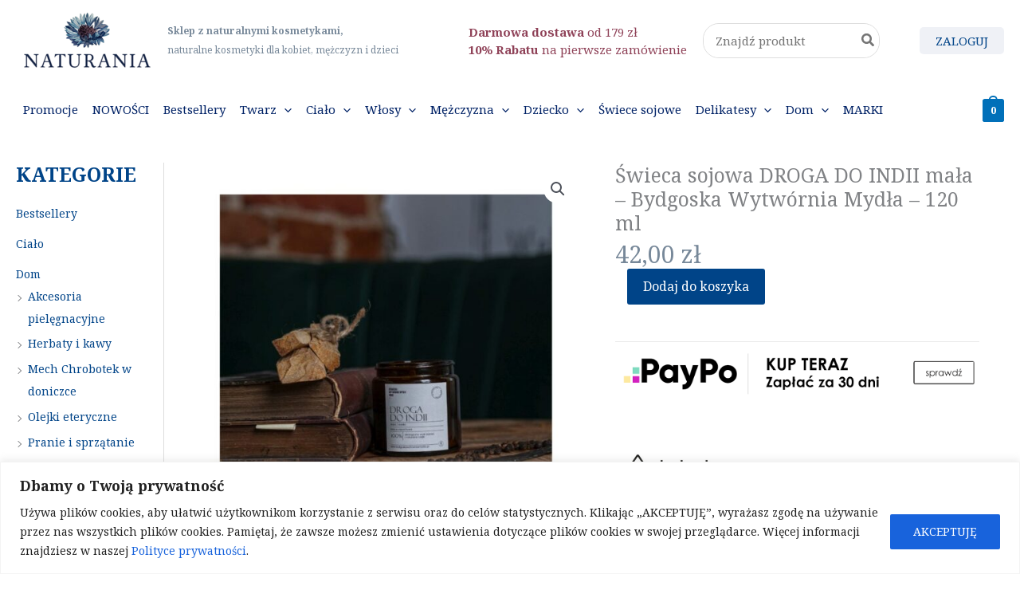

--- FILE ---
content_type: text/html; charset=UTF-8
request_url: https://naturania.pl/sklep/swieca-sojowa-droga-do-indii-mala-bydgoska-wytwornia-mydla-120-ml/
body_size: 51836
content:
<!DOCTYPE html>
<html lang="pl-PL">
<head>
<meta charset="UTF-8">
<meta name="viewport" content="width=device-width, initial-scale=1">
<link rel="profile" href="https://gmpg.org/xfn/11"> 
<meta name='robots' content='index, follow, max-image-preview:large, max-snippet:-1, max-video-preview:-1' />
<style>img:is([sizes="auto" i], [sizes^="auto," i]) { contain-intrinsic-size: 3000px 1500px }</style>
<!-- Google Tag Manager for WordPress by gtm4wp.com -->
<script data-cfasync="false" data-pagespeed-no-defer>
var gtm4wp_datalayer_name = "dataLayer";
var dataLayer = dataLayer || [];
const gtm4wp_scrollerscript_debugmode         = true;
const gtm4wp_scrollerscript_callbacktime      = 100;
const gtm4wp_scrollerscript_readerlocation    = 150;
const gtm4wp_scrollerscript_contentelementid  = "content";
const gtm4wp_scrollerscript_scannertime       = 60;
</script>
<!-- End Google Tag Manager for WordPress by gtm4wp.com -->
<!-- This site is optimized with the Yoast SEO plugin v26.7 - https://yoast.com/wordpress/plugins/seo/ -->
<title>Świeca sojowa DROGA DO INDII mała - Bydgoska Wytwórnia Mydła - 120 ml - NATURANIA</title>
<meta name="description" content="Świeca sojowa DROGA DO INDII to kompozycja skupiona wokół wanilii i pieprzu. Te z kolei przywodzą na myśl program podróżniczy z TV lat 90’ państwa Dzikowskich." />
<link rel="canonical" href="https://naturania.pl/sklep/swieca-sojowa-droga-do-indii-mala-bydgoska-wytwornia-mydla-120-ml/" />
<meta property="og:locale" content="pl_PL" />
<meta property="og:type" content="article" />
<meta property="og:title" content="Świeca sojowa DROGA DO INDII mała - Bydgoska Wytwórnia Mydła - 120 ml - NATURANIA" />
<meta property="og:description" content="Świeca sojowa DROGA DO INDII to kompozycja skupiona wokół wanilii i pieprzu. Te z kolei przywodzą na myśl program podróżniczy z TV lat 90’ państwa Dzikowskich." />
<meta property="og:url" content="https://naturania.pl/sklep/swieca-sojowa-droga-do-indii-mala-bydgoska-wytwornia-mydla-120-ml/" />
<meta property="og:site_name" content="NATURANIA" />
<meta property="article:publisher" content="https://www.facebook.com/naturaniapl/" />
<meta property="article:modified_time" content="2025-12-09T17:30:57+00:00" />
<meta property="og:image" content="https://naturania.pl/wp-content/uploads/2020/11/Swieca-sojowa-DROGA-DO-INDII-mala-Bydgoska-Wytwornia-Mydla-120-ml-sklep-naturania.pl_.jpg" />
<meta property="og:image:width" content="950" />
<meta property="og:image:height" content="950" />
<meta property="og:image:type" content="image/jpeg" />
<meta name="twitter:card" content="summary_large_image" />
<meta name="twitter:label1" content="Szacowany czas czytania" />
<meta name="twitter:data1" content="2 minuty" />
<script type="application/ld+json" class="yoast-schema-graph">{"@context":"https://schema.org","@graph":[{"@type":"WebPage","@id":"https://naturania.pl/sklep/swieca-sojowa-droga-do-indii-mala-bydgoska-wytwornia-mydla-120-ml/","url":"https://naturania.pl/sklep/swieca-sojowa-droga-do-indii-mala-bydgoska-wytwornia-mydla-120-ml/","name":"Świeca sojowa DROGA DO INDII mała - Bydgoska Wytwórnia Mydła - 120 ml - NATURANIA","isPartOf":{"@id":"https://naturania.pl/#website"},"primaryImageOfPage":{"@id":"https://naturania.pl/sklep/swieca-sojowa-droga-do-indii-mala-bydgoska-wytwornia-mydla-120-ml/#primaryimage"},"image":{"@id":"https://naturania.pl/sklep/swieca-sojowa-droga-do-indii-mala-bydgoska-wytwornia-mydla-120-ml/#primaryimage"},"thumbnailUrl":"https://naturania.pl/wp-content/uploads/2020/11/Swieca-sojowa-DROGA-DO-INDII-mala-Bydgoska-Wytwornia-Mydla-120-ml-sklep-naturania.pl_.jpg","datePublished":"2020-11-27T20:09:45+00:00","dateModified":"2025-12-09T17:30:57+00:00","description":"Świeca sojowa DROGA DO INDII to kompozycja skupiona wokół wanilii i pieprzu. Te z kolei przywodzą na myśl program podróżniczy z TV lat 90’ państwa Dzikowskich.","breadcrumb":{"@id":"https://naturania.pl/sklep/swieca-sojowa-droga-do-indii-mala-bydgoska-wytwornia-mydla-120-ml/#breadcrumb"},"inLanguage":"pl-PL","potentialAction":[{"@type":"ReadAction","target":["https://naturania.pl/sklep/swieca-sojowa-droga-do-indii-mala-bydgoska-wytwornia-mydla-120-ml/"]}]},{"@type":"ImageObject","inLanguage":"pl-PL","@id":"https://naturania.pl/sklep/swieca-sojowa-droga-do-indii-mala-bydgoska-wytwornia-mydla-120-ml/#primaryimage","url":"https://naturania.pl/wp-content/uploads/2020/11/Swieca-sojowa-DROGA-DO-INDII-mala-Bydgoska-Wytwornia-Mydla-120-ml-sklep-naturania.pl_.jpg","contentUrl":"https://naturania.pl/wp-content/uploads/2020/11/Swieca-sojowa-DROGA-DO-INDII-mala-Bydgoska-Wytwornia-Mydla-120-ml-sklep-naturania.pl_.jpg","width":950,"height":950},{"@type":"BreadcrumbList","@id":"https://naturania.pl/sklep/swieca-sojowa-droga-do-indii-mala-bydgoska-wytwornia-mydla-120-ml/#breadcrumb","itemListElement":[{"@type":"ListItem","position":1,"name":"Strona główna","item":"https://naturania.pl/"},{"@type":"ListItem","position":2,"name":"Sklep","item":"https://naturania.pl/sklep/"},{"@type":"ListItem","position":3,"name":"Świeca sojowa DROGA DO INDII mała &#8211; Bydgoska Wytwórnia Mydła &#8211; 120 ml"}]},{"@type":"WebSite","@id":"https://naturania.pl/#website","url":"https://naturania.pl/","name":"NATURANIA","description":"Naturalne kosmetyki, naturalna pielęgnacja ciała, Ekologiczne środki czyszczące i produkty","publisher":{"@id":"https://naturania.pl/#organization"},"potentialAction":[{"@type":"SearchAction","target":{"@type":"EntryPoint","urlTemplate":"https://naturania.pl/?s={search_term_string}"},"query-input":{"@type":"PropertyValueSpecification","valueRequired":true,"valueName":"search_term_string"}}],"inLanguage":"pl-PL"},{"@type":"Organization","@id":"https://naturania.pl/#organization","name":"NATURANIA","url":"https://naturania.pl/","logo":{"@type":"ImageObject","inLanguage":"pl-PL","@id":"https://naturania.pl/#/schema/logo/image/","url":"https://naturania.pl/wp-content/uploads/2019/11/logo-naturania.png","contentUrl":"https://naturania.pl/wp-content/uploads/2019/11/logo-naturania.png","width":355,"height":157,"caption":"NATURANIA"},"image":{"@id":"https://naturania.pl/#/schema/logo/image/"},"sameAs":["https://www.facebook.com/naturaniapl/"]}]}</script>
<!-- / Yoast SEO plugin. -->
<link rel='dns-prefetch' href='//fonts.googleapis.com' />
<link rel="alternate" type="application/rss+xml" title="NATURANIA &raquo; Kanał z wpisami" href="https://naturania.pl/feed/" />
<link rel="alternate" type="application/rss+xml" title="NATURANIA &raquo; Kanał z komentarzami" href="https://naturania.pl/comments/feed/" />
<link rel="alternate" type="application/rss+xml" title="NATURANIA &raquo; Świeca sojowa DROGA DO INDII mała &#8211; Bydgoska Wytwórnia Mydła &#8211; 120 ml Kanał z komentarzami" href="https://naturania.pl/sklep/swieca-sojowa-droga-do-indii-mala-bydgoska-wytwornia-mydla-120-ml/feed/" />
<!-- <link rel='stylesheet' id='astra-theme-css-css' href='https://naturania.pl/wp-content/themes/astra/assets/css/minified/main.min.css?ver=4.12.0' media='all' /> -->
<link rel="stylesheet" type="text/css" href="//naturania.pl/wp-content/cache/wpfc-minified/21omwdiw/fczes.css" media="all"/>
<link rel='stylesheet' id='astra-google-fonts-css' href='https://fonts.googleapis.com/css?family=Noto+Serif%3A400%2C700&#038;display=fallback&#038;ver=4.12.0' media='all' />
<!-- <link rel='stylesheet' id='astra-theme-dynamic-css' href='https://naturania.pl/wp-content/uploads/astra/astra-theme-dynamic-css-post-6450.css?ver=1767914956' media='all' /> -->
<!-- <link rel='stylesheet' id='sbi_styles-css' href='https://naturania.pl/wp-content/plugins/instagram-feed/css/sbi-styles.min.css?ver=6.10.0' media='all' /> -->
<!-- <link rel='stylesheet' id='wp-block-library-css' href='https://naturania.pl/wp-includes/css/dist/block-library/style.min.css?ver=6.8.3' media='all' /> -->
<link rel="stylesheet" type="text/css" href="//naturania.pl/wp-content/cache/wpfc-minified/2m5cyc1h/h9h8d.css" media="all"/>
<style id='global-styles-inline-css'>
:root{--wp--preset--aspect-ratio--square: 1;--wp--preset--aspect-ratio--4-3: 4/3;--wp--preset--aspect-ratio--3-4: 3/4;--wp--preset--aspect-ratio--3-2: 3/2;--wp--preset--aspect-ratio--2-3: 2/3;--wp--preset--aspect-ratio--16-9: 16/9;--wp--preset--aspect-ratio--9-16: 9/16;--wp--preset--color--black: #000000;--wp--preset--color--cyan-bluish-gray: #abb8c3;--wp--preset--color--white: #ffffff;--wp--preset--color--pale-pink: #f78da7;--wp--preset--color--vivid-red: #cf2e2e;--wp--preset--color--luminous-vivid-orange: #ff6900;--wp--preset--color--luminous-vivid-amber: #fcb900;--wp--preset--color--light-green-cyan: #7bdcb5;--wp--preset--color--vivid-green-cyan: #00d084;--wp--preset--color--pale-cyan-blue: #8ed1fc;--wp--preset--color--vivid-cyan-blue: #0693e3;--wp--preset--color--vivid-purple: #9b51e0;--wp--preset--color--ast-global-color-0: var(--ast-global-color-0);--wp--preset--color--ast-global-color-1: var(--ast-global-color-1);--wp--preset--color--ast-global-color-2: var(--ast-global-color-2);--wp--preset--color--ast-global-color-3: var(--ast-global-color-3);--wp--preset--color--ast-global-color-4: var(--ast-global-color-4);--wp--preset--color--ast-global-color-5: var(--ast-global-color-5);--wp--preset--color--ast-global-color-6: var(--ast-global-color-6);--wp--preset--color--ast-global-color-7: var(--ast-global-color-7);--wp--preset--color--ast-global-color-8: var(--ast-global-color-8);--wp--preset--gradient--vivid-cyan-blue-to-vivid-purple: linear-gradient(135deg,rgba(6,147,227,1) 0%,rgb(155,81,224) 100%);--wp--preset--gradient--light-green-cyan-to-vivid-green-cyan: linear-gradient(135deg,rgb(122,220,180) 0%,rgb(0,208,130) 100%);--wp--preset--gradient--luminous-vivid-amber-to-luminous-vivid-orange: linear-gradient(135deg,rgba(252,185,0,1) 0%,rgba(255,105,0,1) 100%);--wp--preset--gradient--luminous-vivid-orange-to-vivid-red: linear-gradient(135deg,rgba(255,105,0,1) 0%,rgb(207,46,46) 100%);--wp--preset--gradient--very-light-gray-to-cyan-bluish-gray: linear-gradient(135deg,rgb(238,238,238) 0%,rgb(169,184,195) 100%);--wp--preset--gradient--cool-to-warm-spectrum: linear-gradient(135deg,rgb(74,234,220) 0%,rgb(151,120,209) 20%,rgb(207,42,186) 40%,rgb(238,44,130) 60%,rgb(251,105,98) 80%,rgb(254,248,76) 100%);--wp--preset--gradient--blush-light-purple: linear-gradient(135deg,rgb(255,206,236) 0%,rgb(152,150,240) 100%);--wp--preset--gradient--blush-bordeaux: linear-gradient(135deg,rgb(254,205,165) 0%,rgb(254,45,45) 50%,rgb(107,0,62) 100%);--wp--preset--gradient--luminous-dusk: linear-gradient(135deg,rgb(255,203,112) 0%,rgb(199,81,192) 50%,rgb(65,88,208) 100%);--wp--preset--gradient--pale-ocean: linear-gradient(135deg,rgb(255,245,203) 0%,rgb(182,227,212) 50%,rgb(51,167,181) 100%);--wp--preset--gradient--electric-grass: linear-gradient(135deg,rgb(202,248,128) 0%,rgb(113,206,126) 100%);--wp--preset--gradient--midnight: linear-gradient(135deg,rgb(2,3,129) 0%,rgb(40,116,252) 100%);--wp--preset--font-size--small: 13px;--wp--preset--font-size--medium: 20px;--wp--preset--font-size--large: 36px;--wp--preset--font-size--x-large: 42px;--wp--preset--spacing--20: 0.44rem;--wp--preset--spacing--30: 0.67rem;--wp--preset--spacing--40: 1rem;--wp--preset--spacing--50: 1.5rem;--wp--preset--spacing--60: 2.25rem;--wp--preset--spacing--70: 3.38rem;--wp--preset--spacing--80: 5.06rem;--wp--preset--shadow--natural: 6px 6px 9px rgba(0, 0, 0, 0.2);--wp--preset--shadow--deep: 12px 12px 50px rgba(0, 0, 0, 0.4);--wp--preset--shadow--sharp: 6px 6px 0px rgba(0, 0, 0, 0.2);--wp--preset--shadow--outlined: 6px 6px 0px -3px rgba(255, 255, 255, 1), 6px 6px rgba(0, 0, 0, 1);--wp--preset--shadow--crisp: 6px 6px 0px rgba(0, 0, 0, 1);}:root { --wp--style--global--content-size: var(--wp--custom--ast-content-width-size);--wp--style--global--wide-size: var(--wp--custom--ast-wide-width-size); }:where(body) { margin: 0; }.wp-site-blocks > .alignleft { float: left; margin-right: 2em; }.wp-site-blocks > .alignright { float: right; margin-left: 2em; }.wp-site-blocks > .aligncenter { justify-content: center; margin-left: auto; margin-right: auto; }:where(.wp-site-blocks) > * { margin-block-start: 24px; margin-block-end: 0; }:where(.wp-site-blocks) > :first-child { margin-block-start: 0; }:where(.wp-site-blocks) > :last-child { margin-block-end: 0; }:root { --wp--style--block-gap: 24px; }:root :where(.is-layout-flow) > :first-child{margin-block-start: 0;}:root :where(.is-layout-flow) > :last-child{margin-block-end: 0;}:root :where(.is-layout-flow) > *{margin-block-start: 24px;margin-block-end: 0;}:root :where(.is-layout-constrained) > :first-child{margin-block-start: 0;}:root :where(.is-layout-constrained) > :last-child{margin-block-end: 0;}:root :where(.is-layout-constrained) > *{margin-block-start: 24px;margin-block-end: 0;}:root :where(.is-layout-flex){gap: 24px;}:root :where(.is-layout-grid){gap: 24px;}.is-layout-flow > .alignleft{float: left;margin-inline-start: 0;margin-inline-end: 2em;}.is-layout-flow > .alignright{float: right;margin-inline-start: 2em;margin-inline-end: 0;}.is-layout-flow > .aligncenter{margin-left: auto !important;margin-right: auto !important;}.is-layout-constrained > .alignleft{float: left;margin-inline-start: 0;margin-inline-end: 2em;}.is-layout-constrained > .alignright{float: right;margin-inline-start: 2em;margin-inline-end: 0;}.is-layout-constrained > .aligncenter{margin-left: auto !important;margin-right: auto !important;}.is-layout-constrained > :where(:not(.alignleft):not(.alignright):not(.alignfull)){max-width: var(--wp--style--global--content-size);margin-left: auto !important;margin-right: auto !important;}.is-layout-constrained > .alignwide{max-width: var(--wp--style--global--wide-size);}body .is-layout-flex{display: flex;}.is-layout-flex{flex-wrap: wrap;align-items: center;}.is-layout-flex > :is(*, div){margin: 0;}body .is-layout-grid{display: grid;}.is-layout-grid > :is(*, div){margin: 0;}body{padding-top: 0px;padding-right: 0px;padding-bottom: 0px;padding-left: 0px;}a:where(:not(.wp-element-button)){text-decoration: none;}:root :where(.wp-element-button, .wp-block-button__link){background-color: #32373c;border-width: 0;color: #fff;font-family: inherit;font-size: inherit;line-height: inherit;padding: calc(0.667em + 2px) calc(1.333em + 2px);text-decoration: none;}.has-black-color{color: var(--wp--preset--color--black) !important;}.has-cyan-bluish-gray-color{color: var(--wp--preset--color--cyan-bluish-gray) !important;}.has-white-color{color: var(--wp--preset--color--white) !important;}.has-pale-pink-color{color: var(--wp--preset--color--pale-pink) !important;}.has-vivid-red-color{color: var(--wp--preset--color--vivid-red) !important;}.has-luminous-vivid-orange-color{color: var(--wp--preset--color--luminous-vivid-orange) !important;}.has-luminous-vivid-amber-color{color: var(--wp--preset--color--luminous-vivid-amber) !important;}.has-light-green-cyan-color{color: var(--wp--preset--color--light-green-cyan) !important;}.has-vivid-green-cyan-color{color: var(--wp--preset--color--vivid-green-cyan) !important;}.has-pale-cyan-blue-color{color: var(--wp--preset--color--pale-cyan-blue) !important;}.has-vivid-cyan-blue-color{color: var(--wp--preset--color--vivid-cyan-blue) !important;}.has-vivid-purple-color{color: var(--wp--preset--color--vivid-purple) !important;}.has-ast-global-color-0-color{color: var(--wp--preset--color--ast-global-color-0) !important;}.has-ast-global-color-1-color{color: var(--wp--preset--color--ast-global-color-1) !important;}.has-ast-global-color-2-color{color: var(--wp--preset--color--ast-global-color-2) !important;}.has-ast-global-color-3-color{color: var(--wp--preset--color--ast-global-color-3) !important;}.has-ast-global-color-4-color{color: var(--wp--preset--color--ast-global-color-4) !important;}.has-ast-global-color-5-color{color: var(--wp--preset--color--ast-global-color-5) !important;}.has-ast-global-color-6-color{color: var(--wp--preset--color--ast-global-color-6) !important;}.has-ast-global-color-7-color{color: var(--wp--preset--color--ast-global-color-7) !important;}.has-ast-global-color-8-color{color: var(--wp--preset--color--ast-global-color-8) !important;}.has-black-background-color{background-color: var(--wp--preset--color--black) !important;}.has-cyan-bluish-gray-background-color{background-color: var(--wp--preset--color--cyan-bluish-gray) !important;}.has-white-background-color{background-color: var(--wp--preset--color--white) !important;}.has-pale-pink-background-color{background-color: var(--wp--preset--color--pale-pink) !important;}.has-vivid-red-background-color{background-color: var(--wp--preset--color--vivid-red) !important;}.has-luminous-vivid-orange-background-color{background-color: var(--wp--preset--color--luminous-vivid-orange) !important;}.has-luminous-vivid-amber-background-color{background-color: var(--wp--preset--color--luminous-vivid-amber) !important;}.has-light-green-cyan-background-color{background-color: var(--wp--preset--color--light-green-cyan) !important;}.has-vivid-green-cyan-background-color{background-color: var(--wp--preset--color--vivid-green-cyan) !important;}.has-pale-cyan-blue-background-color{background-color: var(--wp--preset--color--pale-cyan-blue) !important;}.has-vivid-cyan-blue-background-color{background-color: var(--wp--preset--color--vivid-cyan-blue) !important;}.has-vivid-purple-background-color{background-color: var(--wp--preset--color--vivid-purple) !important;}.has-ast-global-color-0-background-color{background-color: var(--wp--preset--color--ast-global-color-0) !important;}.has-ast-global-color-1-background-color{background-color: var(--wp--preset--color--ast-global-color-1) !important;}.has-ast-global-color-2-background-color{background-color: var(--wp--preset--color--ast-global-color-2) !important;}.has-ast-global-color-3-background-color{background-color: var(--wp--preset--color--ast-global-color-3) !important;}.has-ast-global-color-4-background-color{background-color: var(--wp--preset--color--ast-global-color-4) !important;}.has-ast-global-color-5-background-color{background-color: var(--wp--preset--color--ast-global-color-5) !important;}.has-ast-global-color-6-background-color{background-color: var(--wp--preset--color--ast-global-color-6) !important;}.has-ast-global-color-7-background-color{background-color: var(--wp--preset--color--ast-global-color-7) !important;}.has-ast-global-color-8-background-color{background-color: var(--wp--preset--color--ast-global-color-8) !important;}.has-black-border-color{border-color: var(--wp--preset--color--black) !important;}.has-cyan-bluish-gray-border-color{border-color: var(--wp--preset--color--cyan-bluish-gray) !important;}.has-white-border-color{border-color: var(--wp--preset--color--white) !important;}.has-pale-pink-border-color{border-color: var(--wp--preset--color--pale-pink) !important;}.has-vivid-red-border-color{border-color: var(--wp--preset--color--vivid-red) !important;}.has-luminous-vivid-orange-border-color{border-color: var(--wp--preset--color--luminous-vivid-orange) !important;}.has-luminous-vivid-amber-border-color{border-color: var(--wp--preset--color--luminous-vivid-amber) !important;}.has-light-green-cyan-border-color{border-color: var(--wp--preset--color--light-green-cyan) !important;}.has-vivid-green-cyan-border-color{border-color: var(--wp--preset--color--vivid-green-cyan) !important;}.has-pale-cyan-blue-border-color{border-color: var(--wp--preset--color--pale-cyan-blue) !important;}.has-vivid-cyan-blue-border-color{border-color: var(--wp--preset--color--vivid-cyan-blue) !important;}.has-vivid-purple-border-color{border-color: var(--wp--preset--color--vivid-purple) !important;}.has-ast-global-color-0-border-color{border-color: var(--wp--preset--color--ast-global-color-0) !important;}.has-ast-global-color-1-border-color{border-color: var(--wp--preset--color--ast-global-color-1) !important;}.has-ast-global-color-2-border-color{border-color: var(--wp--preset--color--ast-global-color-2) !important;}.has-ast-global-color-3-border-color{border-color: var(--wp--preset--color--ast-global-color-3) !important;}.has-ast-global-color-4-border-color{border-color: var(--wp--preset--color--ast-global-color-4) !important;}.has-ast-global-color-5-border-color{border-color: var(--wp--preset--color--ast-global-color-5) !important;}.has-ast-global-color-6-border-color{border-color: var(--wp--preset--color--ast-global-color-6) !important;}.has-ast-global-color-7-border-color{border-color: var(--wp--preset--color--ast-global-color-7) !important;}.has-ast-global-color-8-border-color{border-color: var(--wp--preset--color--ast-global-color-8) !important;}.has-vivid-cyan-blue-to-vivid-purple-gradient-background{background: var(--wp--preset--gradient--vivid-cyan-blue-to-vivid-purple) !important;}.has-light-green-cyan-to-vivid-green-cyan-gradient-background{background: var(--wp--preset--gradient--light-green-cyan-to-vivid-green-cyan) !important;}.has-luminous-vivid-amber-to-luminous-vivid-orange-gradient-background{background: var(--wp--preset--gradient--luminous-vivid-amber-to-luminous-vivid-orange) !important;}.has-luminous-vivid-orange-to-vivid-red-gradient-background{background: var(--wp--preset--gradient--luminous-vivid-orange-to-vivid-red) !important;}.has-very-light-gray-to-cyan-bluish-gray-gradient-background{background: var(--wp--preset--gradient--very-light-gray-to-cyan-bluish-gray) !important;}.has-cool-to-warm-spectrum-gradient-background{background: var(--wp--preset--gradient--cool-to-warm-spectrum) !important;}.has-blush-light-purple-gradient-background{background: var(--wp--preset--gradient--blush-light-purple) !important;}.has-blush-bordeaux-gradient-background{background: var(--wp--preset--gradient--blush-bordeaux) !important;}.has-luminous-dusk-gradient-background{background: var(--wp--preset--gradient--luminous-dusk) !important;}.has-pale-ocean-gradient-background{background: var(--wp--preset--gradient--pale-ocean) !important;}.has-electric-grass-gradient-background{background: var(--wp--preset--gradient--electric-grass) !important;}.has-midnight-gradient-background{background: var(--wp--preset--gradient--midnight) !important;}.has-small-font-size{font-size: var(--wp--preset--font-size--small) !important;}.has-medium-font-size{font-size: var(--wp--preset--font-size--medium) !important;}.has-large-font-size{font-size: var(--wp--preset--font-size--large) !important;}.has-x-large-font-size{font-size: var(--wp--preset--font-size--x-large) !important;}
:root :where(.wp-block-pullquote){font-size: 1.5em;line-height: 1.6;}
</style>
<!-- <link rel='stylesheet' id='photoswipe-css' href='https://naturania.pl/wp-content/plugins/woocommerce/assets/css/photoswipe/photoswipe.min.css?ver=10.4.3' media='all' /> -->
<!-- <link rel='stylesheet' id='photoswipe-default-skin-css' href='https://naturania.pl/wp-content/plugins/woocommerce/assets/css/photoswipe/default-skin/default-skin.min.css?ver=10.4.3' media='all' /> -->
<!-- <link rel='stylesheet' id='woocommerce-layout-css' href='https://naturania.pl/wp-content/themes/astra/assets/css/minified/compatibility/woocommerce/woocommerce-layout-grid.min.css?ver=4.12.0' media='all' /> -->
<link rel="stylesheet" type="text/css" href="//naturania.pl/wp-content/cache/wpfc-minified/lz0ujxrm/fczfw.css" media="all"/>
<!-- <link rel='stylesheet' id='woocommerce-smallscreen-css' href='https://naturania.pl/wp-content/themes/astra/assets/css/minified/compatibility/woocommerce/woocommerce-smallscreen-grid.min.css?ver=4.12.0' media='only screen and (max-width: 921px)' /> -->
<link rel="stylesheet" type="text/css" href="//naturania.pl/wp-content/cache/wpfc-minified/l0crp3wr/fczes.css" media="only screen and (max-width: 921px)"/>
<!-- <link rel='stylesheet' id='woocommerce-general-css' href='https://naturania.pl/wp-content/themes/astra/assets/css/minified/compatibility/woocommerce/woocommerce-grid.min.css?ver=4.12.0' media='all' /> -->
<link rel="stylesheet" type="text/css" href="//naturania.pl/wp-content/cache/wpfc-minified/2m4gyvhw/fczes.css" media="all"/>
<style id='woocommerce-general-inline-css'>
.woocommerce-js a.button, .woocommerce button.button, .woocommerce input.button, .woocommerce #respond input#submit {
font-size: 100%;
line-height: 1;
text-decoration: none;
overflow: visible;
padding: 0.5em 0.75em;
font-weight: 700;
border-radius: 3px;
color: $secondarytext;
background-color: $secondary;
border: 0;
}
.woocommerce-js a.button:hover, .woocommerce button.button:hover, .woocommerce input.button:hover, .woocommerce #respond input#submit:hover {
background-color: #dad8da;
background-image: none;
color: #515151;
}
#customer_details h3:not(.elementor-widget-woocommerce-checkout-page h3){font-size:1.2rem;padding:20px 0 14px;margin:0 0 20px;border-bottom:1px solid var(--ast-border-color);font-weight:700;}form #order_review_heading:not(.elementor-widget-woocommerce-checkout-page #order_review_heading){border-width:2px 2px 0 2px;border-style:solid;font-size:1.2rem;margin:0;padding:1.5em 1.5em 1em;border-color:var(--ast-border-color);font-weight:700;}.woocommerce-Address h3, .cart-collaterals h2{font-size:1.2rem;padding:.7em 1em;}.woocommerce-cart .cart-collaterals .cart_totals>h2{font-weight:700;}form #order_review:not(.elementor-widget-woocommerce-checkout-page #order_review){padding:0 2em;border-width:0 2px 2px;border-style:solid;border-color:var(--ast-border-color);}ul#shipping_method li:not(.elementor-widget-woocommerce-cart #shipping_method li){margin:0;padding:0.25em 0 0.25em 22px;text-indent:-22px;list-style:none outside;}.woocommerce span.onsale, .wc-block-grid__product .wc-block-grid__product-onsale{background-color:#004488;color:#ffffff;}.woocommerce-message, .woocommerce-info{border-top-color:#004488;}.woocommerce-message::before,.woocommerce-info::before{color:#004488;}.woocommerce ul.products li.product .price, .woocommerce div.product p.price, .woocommerce div.product span.price, .widget_layered_nav_filters ul li.chosen a, .woocommerce-page ul.products li.product .ast-woo-product-category, .wc-layered-nav-rating a{color:#004488;}.woocommerce nav.woocommerce-pagination ul,.woocommerce nav.woocommerce-pagination ul li{border-color:#004488;}.woocommerce nav.woocommerce-pagination ul li a:focus, .woocommerce nav.woocommerce-pagination ul li a:hover, .woocommerce nav.woocommerce-pagination ul li span.current{background:#004488;color:#eff1f6;}.woocommerce-MyAccount-navigation-link.is-active a{color:#004488;}.woocommerce .widget_price_filter .ui-slider .ui-slider-range, .woocommerce .widget_price_filter .ui-slider .ui-slider-handle{background-color:#004488;}.woocommerce .star-rating, .woocommerce .comment-form-rating .stars a, .woocommerce .star-rating::before{color:var(--ast-global-color-3);}.woocommerce div.product .woocommerce-tabs ul.tabs li.active:before,  .woocommerce div.ast-product-tabs-layout-vertical .woocommerce-tabs ul.tabs li:hover::before{background:#004488;}.woocommerce .woocommerce-cart-form button[name="update_cart"]:disabled{color:#eff1f6;}.woocommerce #content table.cart .button[name="apply_coupon"], .woocommerce-page #content table.cart .button[name="apply_coupon"]{padding:10px 40px;}.woocommerce table.cart td.actions .button, .woocommerce #content table.cart td.actions .button, .woocommerce-page table.cart td.actions .button, .woocommerce-page #content table.cart td.actions .button{line-height:1;border-width:1px;border-style:solid;}.woocommerce ul.products li.product .button, .woocommerce-page ul.products li.product .button{line-height:1.3;}.woocommerce-js a.button, .woocommerce button.button, .woocommerce .woocommerce-message a.button, .woocommerce #respond input#submit.alt, .woocommerce-js a.button.alt, .woocommerce button.button.alt, .woocommerce input.button.alt, .woocommerce input.button,.woocommerce input.button:disabled, .woocommerce input.button:disabled[disabled], .woocommerce input.button:disabled:hover, .woocommerce input.button:disabled[disabled]:hover, .woocommerce #respond input#submit, .woocommerce button.button.alt.disabled, .wc-block-grid__products .wc-block-grid__product .wp-block-button__link, .wc-block-grid__product-onsale{color:#eff1f6;border-color:#004488;background-color:#004488;}.woocommerce-js a.button:hover, .woocommerce button.button:hover, .woocommerce .woocommerce-message a.button:hover,.woocommerce #respond input#submit:hover,.woocommerce #respond input#submit.alt:hover, .woocommerce-js a.button.alt:hover, .woocommerce button.button.alt:hover, .woocommerce input.button.alt:hover, .woocommerce input.button:hover, .woocommerce button.button.alt.disabled:hover, .wc-block-grid__products .wc-block-grid__product .wp-block-button__link:hover{color:#eff1f6;border-color:#001133;background-color:#001133;}.woocommerce-js a.button, .woocommerce button.button, .woocommerce .woocommerce-message a.button, .woocommerce #respond input#submit.alt, .woocommerce-js a.button.alt, .woocommerce button.button.alt, .woocommerce input.button.alt, .woocommerce input.button,.woocommerce-cart table.cart td.actions .button, .woocommerce form.checkout_coupon .button, .woocommerce #respond input#submit, .wc-block-grid__products .wc-block-grid__product .wp-block-button__link{border-top-left-radius:3px;border-top-right-radius:3px;border-bottom-right-radius:3px;border-bottom-left-radius:3px;}.woocommerce ul.products li.product a, .woocommerce-js a.button:hover, .woocommerce button.button:hover, .woocommerce input.button:hover, .woocommerce #respond input#submit:hover{text-decoration:none;}.woocommerce[class*="rel-up-columns-"] .site-main div.product .related.products ul.products li.product, .woocommerce-page .site-main ul.products li.product{width:100%;}.woocommerce .up-sells h2, .woocommerce .related.products h2, .woocommerce .woocommerce-tabs h2{font-size:1.5rem;}.woocommerce h2, .woocommerce-account h2{font-size:1.625rem;}.woocommerce ul.product-categories > li ul li{position:relative;}.woocommerce ul.product-categories > li ul li:before{content:"";border-width:1px 1px 0 0;border-style:solid;display:inline-block;width:6px;height:6px;position:absolute;top:50%;margin-top:-2px;-webkit-transform:rotate(45deg);transform:rotate(45deg);}.woocommerce ul.product-categories > li ul li a{margin-left:15px;}.ast-icon-shopping-cart svg{height:.82em;}.ast-icon-shopping-bag svg{height:1em;width:1em;}.ast-icon-shopping-basket svg{height:1.15em;width:1.2em;}.ast-site-header-cart.ast-menu-cart-outline .ast-addon-cart-wrap, .ast-site-header-cart.ast-menu-cart-fill .ast-addon-cart-wrap {line-height:1;}.ast-site-header-cart.ast-menu-cart-fill i.astra-icon{ font-size:1.1em;}li.woocommerce-custom-menu-item .ast-site-header-cart i.astra-icon:after{ padding-left:2px;}.ast-hfb-header .ast-addon-cart-wrap{ padding:0.4em;}.ast-header-break-point.ast-header-custom-item-outside .ast-woo-header-cart-info-wrap{ display:none;}.ast-site-header-cart i.astra-icon:after{ background:var(--ast-global-color-0);}@media (min-width:545px) and (max-width:921px){.woocommerce.tablet-columns-3 ul.products li.product, .woocommerce-page.tablet-columns-3 ul.products:not(.elementor-grid){grid-template-columns:repeat(3, minmax(0, 1fr));}}@media (min-width:922px){.woocommerce form.checkout_coupon{width:50%;}}@media (max-width:921px){.ast-header-break-point.ast-woocommerce-cart-menu .header-main-layout-1.ast-mobile-header-stack.ast-no-menu-items .ast-site-header-cart, .ast-header-break-point.ast-woocommerce-cart-menu .header-main-layout-3.ast-mobile-header-stack.ast-no-menu-items .ast-site-header-cart{padding-right:0;padding-left:0;}.ast-header-break-point.ast-woocommerce-cart-menu .header-main-layout-1.ast-mobile-header-stack .main-header-bar{text-align:center;}.ast-header-break-point.ast-woocommerce-cart-menu .header-main-layout-1.ast-mobile-header-stack .ast-site-header-cart, .ast-header-break-point.ast-woocommerce-cart-menu .header-main-layout-1.ast-mobile-header-stack .ast-mobile-menu-buttons{display:inline-block;}.ast-header-break-point.ast-woocommerce-cart-menu .header-main-layout-2.ast-mobile-header-inline .site-branding{flex:auto;}.ast-header-break-point.ast-woocommerce-cart-menu .header-main-layout-3.ast-mobile-header-stack .site-branding{flex:0 0 100%;}.ast-header-break-point.ast-woocommerce-cart-menu .header-main-layout-3.ast-mobile-header-stack .main-header-container{display:flex;justify-content:center;}.woocommerce-cart .woocommerce-shipping-calculator .button{width:100%;}.woocommerce div.product div.images, .woocommerce div.product div.summary, .woocommerce #content div.product div.images, .woocommerce #content div.product div.summary, .woocommerce-page div.product div.images, .woocommerce-page div.product div.summary, .woocommerce-page #content div.product div.images, .woocommerce-page #content div.product div.summary{float:none;width:100%;}.woocommerce-cart table.cart td.actions .ast-return-to-shop{display:block;text-align:center;margin-top:1em;}.woocommerce-js a.button, .woocommerce button.button, .woocommerce .woocommerce-message a.button, .woocommerce #respond input#submit.alt, .woocommerce-js a.button.alt, .woocommerce button.button.alt, .woocommerce input.button.alt, .woocommerce input.button,.woocommerce-cart table.cart td.actions .button, .woocommerce form.checkout_coupon .button, .woocommerce #respond input#submit, .wc-block-grid__products .wc-block-grid__product .wp-block-button__link{padding-top:14px;padding-right:28px;padding-bottom:14px;padding-left:28px;}.ast-container .woocommerce ul.products:not(.elementor-grid), .woocommerce-page ul.products:not(.elementor-grid), .woocommerce.tablet-columns-3 ul.products:not(.elementor-grid){grid-template-columns:repeat(3, minmax(0, 1fr));}.woocommerce.tablet-rel-up-columns-3 ul.products{grid-template-columns:repeat(3, minmax(0, 1fr));}.woocommerce[class*="tablet-rel-up-columns-"] .site-main div.product .related.products ul.products li.product{width:100%;}}@media (max-width:544px){.ast-separate-container .ast-woocommerce-container{padding:.54em 1em 1.33333em;}.woocommerce-message, .woocommerce-error, .woocommerce-info{display:flex;flex-wrap:wrap;}.woocommerce-message a.button, .woocommerce-error a.button, .woocommerce-info a.button{order:1;margin-top:.5em;}.woocommerce .woocommerce-ordering, .woocommerce-page .woocommerce-ordering{float:none;margin-bottom:2em;}.woocommerce table.cart td.actions .button, .woocommerce #content table.cart td.actions .button, .woocommerce-page table.cart td.actions .button, .woocommerce-page #content table.cart td.actions .button{padding-left:1em;padding-right:1em;}.woocommerce #content table.cart .button, .woocommerce-page #content table.cart .button{width:100%;}.woocommerce #content table.cart td.actions .coupon, .woocommerce-page #content table.cart td.actions .coupon{float:none;}.woocommerce #content table.cart td.actions .coupon .button, .woocommerce-page #content table.cart td.actions .coupon .button{flex:1;}.woocommerce #content div.product .woocommerce-tabs ul.tabs li a, .woocommerce-page #content div.product .woocommerce-tabs ul.tabs li a{display:block;}.woocommerce ul.products a.button, .woocommerce-page ul.products a.button{padding:0.5em 0.75em;}.woocommerce-js a.button, .woocommerce button.button, .woocommerce .woocommerce-message a.button, .woocommerce #respond input#submit.alt, .woocommerce-js a.button.alt, .woocommerce button.button.alt, .woocommerce input.button.alt, .woocommerce input.button,.woocommerce-cart table.cart td.actions .button, .woocommerce form.checkout_coupon .button, .woocommerce #respond input#submit, .wc-block-grid__products .wc-block-grid__product .wp-block-button__link{padding-top:12px;padding-right:24px;padding-bottom:12px;padding-left:24px;}.ast-container .woocommerce ul.products:not(.elementor-grid), .woocommerce-page ul.products:not(.elementor-grid), .woocommerce.mobile-columns-2 ul.products:not(.elementor-grid), .woocommerce-page.mobile-columns-2 ul.products:not(.elementor-grid){grid-template-columns:repeat(2, minmax(0, 1fr));}.woocommerce.mobile-rel-up-columns-2 ul.products::not(.elementor-grid){grid-template-columns:repeat(2, minmax(0, 1fr));}}@media (max-width:544px){.woocommerce ul.products a.button.loading::after, .woocommerce-page ul.products a.button.loading::after{display:inline-block;margin-left:5px;position:initial;}.woocommerce.mobile-columns-1 .site-main ul.products li.product:nth-child(n), .woocommerce-page.mobile-columns-1 .site-main ul.products li.product:nth-child(n){margin-right:0;}.woocommerce #content div.product .woocommerce-tabs ul.tabs li, .woocommerce-page #content div.product .woocommerce-tabs ul.tabs li{display:block;margin-right:0;}}@media (min-width:922px){.ast-woo-shop-archive .site-content > .ast-container{max-width:1300px;}}@media (min-width:922px){.woocommerce #content .ast-woocommerce-container div.product div.images, .woocommerce .ast-woocommerce-container div.product div.images, .woocommerce-page #content .ast-woocommerce-container div.product div.images, .woocommerce-page .ast-woocommerce-container div.product div.images{width:50%;}.woocommerce #content .ast-woocommerce-container div.product div.summary, .woocommerce .ast-woocommerce-container div.product div.summary, .woocommerce-page #content .ast-woocommerce-container div.product div.summary, .woocommerce-page .ast-woocommerce-container div.product div.summary{width:46%;}.woocommerce.woocommerce-checkout form #customer_details.col2-set .col-1, .woocommerce.woocommerce-checkout form #customer_details.col2-set .col-2, .woocommerce-page.woocommerce-checkout form #customer_details.col2-set .col-1, .woocommerce-page.woocommerce-checkout form #customer_details.col2-set .col-2{float:none;width:auto;}}.woocommerce-js a.button , .woocommerce button.button.alt ,.woocommerce-page table.cart td.actions .button, .woocommerce-page #content table.cart td.actions .button , .woocommerce-js a.button.alt ,.woocommerce .woocommerce-message a.button , .ast-site-header-cart .widget_shopping_cart .buttons .button.checkout, .woocommerce button.button.alt.disabled , .wc-block-grid__products .wc-block-grid__product .wp-block-button__link {border:solid;border-top-width:0;border-right-width:0;border-left-width:0;border-bottom-width:0;border-color:#004488;}.woocommerce-js a.button:hover , .woocommerce button.button.alt:hover , .woocommerce-page table.cart td.actions .button:hover, .woocommerce-page #content table.cart td.actions .button:hover, .woocommerce-js a.button.alt:hover ,.woocommerce .woocommerce-message a.button:hover , .ast-site-header-cart .widget_shopping_cart .buttons .button.checkout:hover , .woocommerce button.button.alt.disabled:hover , .wc-block-grid__products .wc-block-grid__product .wp-block-button__link:hover{border-color:#001133;}@media (min-width:922px){.woocommerce.woocommerce-checkout form #customer_details.col2-set, .woocommerce-page.woocommerce-checkout form #customer_details.col2-set{width:55%;float:left;margin-right:4.347826087%;}.woocommerce.woocommerce-checkout form #order_review, .woocommerce.woocommerce-checkout form #order_review_heading, .woocommerce-page.woocommerce-checkout form #order_review, .woocommerce-page.woocommerce-checkout form #order_review_heading{width:40%;float:right;margin-right:0;clear:right;}}select, .select2-container .select2-selection--single{background-image:url("data:image/svg+xml,%3Csvg class='ast-arrow-svg' xmlns='http://www.w3.org/2000/svg' xmlns:xlink='http://www.w3.org/1999/xlink' version='1.1' x='0px' y='0px' width='26px' height='16.043px' fill='%234B4F58' viewBox='57 35.171 26 16.043' enable-background='new 57 35.171 26 16.043' xml:space='preserve' %3E%3Cpath d='M57.5,38.193l12.5,12.5l12.5-12.5l-2.5-2.5l-10,10l-10-10L57.5,38.193z'%3E%3C/path%3E%3C/svg%3E");background-size:.8em;background-repeat:no-repeat;background-position-x:calc( 100% - 10px );background-position-y:center;-webkit-appearance:none;-moz-appearance:none;padding-right:2em;}
.woocommerce-js .quantity {
display: inline-flex;
}
/* Quantity Plus Minus Button - Placeholder for CLS. */
.woocommerce .quantity .ast-qty-placeholder {
cursor: not-allowed;
}
.woocommerce-js .quantity + .button.single_add_to_cart_button {
margin-left: unset;
}
.woocommerce-js .quantity .qty {
width: 2.631em;
margin-left: 38px;
}
.woocommerce-js .quantity .minus,
.woocommerce-js .quantity .plus {
width: 38px;
display: flex;
justify-content: center;
background-color: transparent;
border: 1px solid var(--ast-border-color);
color: var(--ast-global-color-3);
align-items: center;
outline: 0;
font-weight: 400;
z-index: 3;
position: relative;
}
.woocommerce-js .quantity .minus {
border-right-width: 0;
margin-right: -38px;
}
.woocommerce-js .quantity .plus {
border-left-width: 0;
margin-right: 6px;
}
.woocommerce-js input[type=number] {
max-width: 58px;
min-height: 36px;
}
.woocommerce-js input[type=number].qty::-webkit-inner-spin-button, .woocommerce input[type=number].qty::-webkit-outer-spin-button {
-webkit-appearance: none;
}
.woocommerce-js input[type=number].qty {
-webkit-appearance: none;
-moz-appearance: textfield;
}
.woocommerce ul.products li.product.desktop-align-center, .woocommerce-page ul.products li.product.desktop-align-center {
text-align: center;
}
.woocommerce ul.products li.product.desktop-align-center .star-rating,
.woocommerce-page ul.products li.product.desktop-align-center .star-rating {
margin-left: auto;
margin-right: auto;
}
@media(max-width: 921px){
.woocommerce ul.products li.product.tablet-align-center, .woocommerce-page ul.products li.product.tablet-align-center {
text-align: center;
}
.woocommerce ul.products li.product.tablet-align-center .star-rating,
.woocommerce-page ul.products li.product.tablet-align-center .star-rating {
margin-left: auto;
margin-right: auto;
}
}@media(max-width: 544px){
.woocommerce ul.products li.product.mobile-align-center, .woocommerce-page ul.products li.product.mobile-align-center {
text-align: center;
}
.woocommerce ul.products li.product.mobile-align-center .star-rating,
.woocommerce-page ul.products li.product.mobile-align-center .star-rating {
margin-left: auto;
margin-right: auto;
}
}.ast-woo-active-filter-widget .wc-block-active-filters{display:flex;align-items:self-start;justify-content:space-between;}.ast-woo-active-filter-widget .wc-block-active-filters__clear-all{flex:none;margin-top:2px;}.woocommerce.woocommerce-checkout .elementor-widget-woocommerce-checkout-page #customer_details.col2-set, .woocommerce-page.woocommerce-checkout .elementor-widget-woocommerce-checkout-page #customer_details.col2-set{width:100%;}.woocommerce.woocommerce-checkout .elementor-widget-woocommerce-checkout-page #order_review, .woocommerce.woocommerce-checkout .elementor-widget-woocommerce-checkout-page #order_review_heading, .woocommerce-page.woocommerce-checkout .elementor-widget-woocommerce-checkout-page #order_review, .woocommerce-page.woocommerce-checkout .elementor-widget-woocommerce-checkout-page #order_review_heading{width:100%;float:inherit;}.elementor-widget-woocommerce-checkout-page .select2-container .select2-selection--single, .elementor-widget-woocommerce-cart .select2-container .select2-selection--single{padding:0;}.elementor-widget-woocommerce-checkout-page .woocommerce form .woocommerce-additional-fields, .elementor-widget-woocommerce-checkout-page .woocommerce form .shipping_address, .elementor-widget-woocommerce-my-account .woocommerce-MyAccount-navigation-link, .elementor-widget-woocommerce-cart .woocommerce a.remove{border:none;}.elementor-widget-woocommerce-cart .cart-collaterals .cart_totals > h2{background-color:inherit;border-bottom:0px;margin:0px;}.elementor-widget-woocommerce-cart .cart-collaterals .cart_totals{padding:0;border-color:inherit;border-radius:0;margin-bottom:0px;border-width:0px;}.elementor-widget-woocommerce-cart .woocommerce-cart-form .e-apply-coupon{line-height:initial;}.elementor-widget-woocommerce-my-account .woocommerce-MyAccount-content .woocommerce-Address-title h3{margin-bottom:var(--myaccount-section-title-spacing, 0px);}.elementor-widget-woocommerce-my-account .woocommerce-Addresses .woocommerce-Address-title, .elementor-widget-woocommerce-my-account table.shop_table thead, .elementor-widget-woocommerce-my-account .woocommerce-page table.shop_table thead, .elementor-widget-woocommerce-cart table.shop_table thead{background:inherit;}.elementor-widget-woocommerce-cart .e-apply-coupon, .elementor-widget-woocommerce-cart #coupon_code, .elementor-widget-woocommerce-checkout-page .e-apply-coupon, .elementor-widget-woocommerce-checkout-page #coupon_code{height:100%;}.elementor-widget-woocommerce-cart td.product-name dl.variation dt{font-weight:inherit;}.elementor-element.elementor-widget-woocommerce-checkout-page .e-checkout__container #customer_details .col-1{margin-bottom:0;}
</style>
<style id='woocommerce-inline-inline-css'>
.woocommerce form .form-row .required { visibility: visible; }
</style>
<!-- <link rel='stylesheet' id='notifima-frontend-style-css' href='https://naturania.pl/wp-content/plugins/woocommerce-product-stock-alert/assets/styles/notifima-frontend.min.css?ver=3.0.6' media='all' /> -->
<!-- <link rel='stylesheet' id='astra-addon-css-css' href='https://naturania.pl/wp-content/uploads/astra-addon/astra-addon-695d65f8e11379-39241113.css?ver=4.12.0' media='all' /> -->
<!-- <link rel='stylesheet' id='astra-addon-dynamic-css' href='https://naturania.pl/wp-content/uploads/astra-addon/astra-addon-dynamic-css-post-6450.css?ver=1767914958' media='all' /> -->
<!-- <link rel='stylesheet' id='elementor-frontend-css' href='https://naturania.pl/wp-content/plugins/elementor/assets/css/frontend.min.css?ver=3.34.1' media='all' /> -->
<!-- <link rel='stylesheet' id='widget-heading-css' href='https://naturania.pl/wp-content/plugins/elementor/assets/css/widget-heading.min.css?ver=3.34.1' media='all' /> -->
<!-- <link rel='stylesheet' id='widget-social-icons-css' href='https://naturania.pl/wp-content/plugins/elementor/assets/css/widget-social-icons.min.css?ver=3.34.1' media='all' /> -->
<!-- <link rel='stylesheet' id='e-apple-webkit-css' href='https://naturania.pl/wp-content/plugins/elementor/assets/css/conditionals/apple-webkit.min.css?ver=3.34.1' media='all' /> -->
<!-- <link rel='stylesheet' id='elementor-icons-css' href='https://naturania.pl/wp-content/plugins/elementor/assets/lib/eicons/css/elementor-icons.min.css?ver=5.45.0' media='all' /> -->
<link rel="stylesheet" type="text/css" href="//naturania.pl/wp-content/cache/wpfc-minified/1e60yzie/h9h8d.css" media="all"/>
<link rel='stylesheet' id='elementor-post-3710-css' href='https://naturania.pl/wp-content/uploads/elementor/css/post-3710.css?ver=1767901379' media='all' />
<!-- <link rel='stylesheet' id='font-awesome-5-all-css' href='https://naturania.pl/wp-content/plugins/elementor/assets/lib/font-awesome/css/all.min.css?ver=3.34.1' media='all' /> -->
<!-- <link rel='stylesheet' id='font-awesome-4-shim-css' href='https://naturania.pl/wp-content/plugins/elementor/assets/lib/font-awesome/css/v4-shims.min.css?ver=3.34.1' media='all' /> -->
<!-- <link rel='stylesheet' id='sbistyles-css' href='https://naturania.pl/wp-content/plugins/instagram-feed/css/sbi-styles.min.css?ver=6.10.0' media='all' /> -->
<link rel="stylesheet" type="text/css" href="//naturania.pl/wp-content/cache/wpfc-minified/30fpocha/fczfw.css" media="all"/>
<link rel='stylesheet' id='elementor-post-1078-css' href='https://naturania.pl/wp-content/uploads/elementor/css/post-1078.css?ver=1767901379' media='all' />
<!-- <link rel='stylesheet' id='pwb-styles-frontend-css' href='https://naturania.pl/wp-content/plugins/perfect-woocommerce-brands/build/frontend/css/style.css?ver=3.6.8' media='all' /> -->
<!-- <link rel='stylesheet' id='flexible-shipping-free-shipping-css' href='https://naturania.pl/wp-content/plugins/flexible-shipping/assets/dist/css/free-shipping.css?ver=6.5.2.2' media='all' /> -->
<!-- <link rel='stylesheet' id='naturania-theme-css-css' href='https://naturania.pl/wp-content/themes/naturania/style.css?ver=1.0.0' media='all' /> -->
<!-- <link rel='stylesheet' id='elementor-gf-local-roboto-css' href='https://naturania.pl/wp-content/uploads/elementor/google-fonts/css/roboto.css?ver=1742240611' media='all' /> -->
<!-- <link rel='stylesheet' id='elementor-gf-local-robotoslab-css' href='https://naturania.pl/wp-content/uploads/elementor/google-fonts/css/robotoslab.css?ver=1742240622' media='all' /> -->
<!-- <link rel='stylesheet' id='elementor-icons-shared-0-css' href='https://naturania.pl/wp-content/plugins/elementor/assets/lib/font-awesome/css/fontawesome.min.css?ver=5.15.3' media='all' /> -->
<!-- <link rel='stylesheet' id='elementor-icons-fa-brands-css' href='https://naturania.pl/wp-content/plugins/elementor/assets/lib/font-awesome/css/brands.min.css?ver=5.15.3' media='all' /> -->
<link rel="stylesheet" type="text/css" href="//naturania.pl/wp-content/cache/wpfc-minified/7avnfhiw/fczes.css" media="all"/>
<script id="cookie-law-info-js-extra">
var _ckyConfig = {"_ipData":[],"_assetsURL":"https:\/\/naturania.pl\/wp-content\/plugins\/cookie-law-info\/lite\/frontend\/images\/","_publicURL":"https:\/\/naturania.pl","_expiry":"365","_categories":[{"name":"Necessary","slug":"necessary","isNecessary":true,"ccpaDoNotSell":true,"cookies":[],"active":true,"defaultConsent":{"gdpr":true,"ccpa":true}},{"name":"Functional","slug":"functional","isNecessary":false,"ccpaDoNotSell":true,"cookies":[],"active":true,"defaultConsent":{"gdpr":false,"ccpa":false}},{"name":"Analytics","slug":"analytics","isNecessary":false,"ccpaDoNotSell":true,"cookies":[],"active":true,"defaultConsent":{"gdpr":false,"ccpa":false}},{"name":"Performance","slug":"performance","isNecessary":false,"ccpaDoNotSell":true,"cookies":[],"active":true,"defaultConsent":{"gdpr":false,"ccpa":false}},{"name":"Advertisement","slug":"advertisement","isNecessary":false,"ccpaDoNotSell":true,"cookies":[],"active":true,"defaultConsent":{"gdpr":false,"ccpa":false}}],"_activeLaw":"gdpr","_rootDomain":"","_block":"1","_showBanner":"1","_bannerConfig":{"settings":{"type":"classic","preferenceCenterType":"pushdown","position":"bottom","applicableLaw":"gdpr"},"behaviours":{"reloadBannerOnAccept":false,"loadAnalyticsByDefault":false,"animations":{"onLoad":"animate","onHide":"sticky"}},"config":{"revisitConsent":{"status":false,"tag":"revisit-consent","position":"bottom-left","meta":{"url":"#"},"styles":{"background-color":"#0056a7"},"elements":{"title":{"type":"text","tag":"revisit-consent-title","status":true,"styles":{"color":"#0056a7"}}}},"preferenceCenter":{"toggle":{"status":true,"tag":"detail-category-toggle","type":"toggle","states":{"active":{"styles":{"background-color":"#1863DC"}},"inactive":{"styles":{"background-color":"#D0D5D2"}}}}},"categoryPreview":{"status":false,"toggle":{"status":true,"tag":"detail-category-preview-toggle","type":"toggle","states":{"active":{"styles":{"background-color":"#1863DC"}},"inactive":{"styles":{"background-color":"#D0D5D2"}}}}},"videoPlaceholder":{"status":true,"styles":{"background-color":"#000000","border-color":"#000000","color":"#ffffff"}},"readMore":{"status":false,"tag":"readmore-button","type":"link","meta":{"noFollow":true,"newTab":true},"styles":{"color":"#1863dc","background-color":"transparent","border-color":"transparent"}},"showMore":{"status":true,"tag":"show-desc-button","type":"button","styles":{"color":"#1863DC"}},"showLess":{"status":true,"tag":"hide-desc-button","type":"button","styles":{"color":"#1863DC"}},"alwaysActive":{"status":true,"tag":"always-active","styles":{"color":"#008000"}},"manualLinks":{"status":true,"tag":"manual-links","type":"link","styles":{"color":"#1863DC"}},"auditTable":{"status":true},"optOption":{"status":true,"toggle":{"status":true,"tag":"optout-option-toggle","type":"toggle","states":{"active":{"styles":{"background-color":"#1863dc"}},"inactive":{"styles":{"background-color":"#FFFFFF"}}}}}}},"_version":"3.3.9.1","_logConsent":"1","_tags":[{"tag":"accept-button","styles":{"color":"#FFFFFF","background-color":"#1863dc","border-color":"#1863dc"}},{"tag":"reject-button","styles":{"color":"#1863dc","background-color":"transparent","border-color":"#1863dc"}},{"tag":"settings-button","styles":{"color":"#1863dc","background-color":"transparent","border-color":"#1863dc"}},{"tag":"readmore-button","styles":{"color":"#1863dc","background-color":"transparent","border-color":"transparent"}},{"tag":"donotsell-button","styles":{"color":"#1863dc","background-color":"transparent","border-color":"transparent"}},{"tag":"show-desc-button","styles":{"color":"#1863DC"}},{"tag":"hide-desc-button","styles":{"color":"#1863DC"}},{"tag":"cky-always-active","styles":[]},{"tag":"cky-link","styles":[]},{"tag":"accept-button","styles":{"color":"#FFFFFF","background-color":"#1863dc","border-color":"#1863dc"}},{"tag":"revisit-consent","styles":{"background-color":"#0056a7"}}],"_shortCodes":[{"key":"cky_readmore","content":"<a href=\"#\" class=\"cky-policy\" aria-label=\"\" target=\"_blank\" rel=\"noopener\" data-cky-tag=\"readmore-button\"><\/a>","tag":"readmore-button","status":false,"attributes":{"rel":"nofollow","target":"_blank"}},{"key":"cky_show_desc","content":"<button class=\"cky-show-desc-btn\" data-cky-tag=\"show-desc-button\" aria-label=\"Show more\">Show more<\/button>","tag":"show-desc-button","status":true,"attributes":[]},{"key":"cky_hide_desc","content":"<button class=\"cky-show-desc-btn\" data-cky-tag=\"hide-desc-button\" aria-label=\"Show less\">Show less<\/button>","tag":"hide-desc-button","status":true,"attributes":[]},{"key":"cky_optout_show_desc","content":"[cky_optout_show_desc]","tag":"optout-show-desc-button","status":true,"attributes":[]},{"key":"cky_optout_hide_desc","content":"[cky_optout_hide_desc]","tag":"optout-hide-desc-button","status":true,"attributes":[]},{"key":"cky_category_toggle_label","content":"[cky_{{status}}_category_label] [cky_preference_{{category_slug}}_title]","tag":"","status":true,"attributes":[]},{"key":"cky_enable_category_label","content":"Enable","tag":"","status":true,"attributes":[]},{"key":"cky_disable_category_label","content":"Disable","tag":"","status":true,"attributes":[]},{"key":"cky_video_placeholder","content":"<div class=\"video-placeholder-normal\" data-cky-tag=\"video-placeholder\" id=\"[UNIQUEID]\"><p class=\"video-placeholder-text-normal\" data-cky-tag=\"placeholder-title\">Please accept cookies to access this content<\/p><\/div>","tag":"","status":true,"attributes":[]},{"key":"cky_enable_optout_label","content":"Enable","tag":"","status":true,"attributes":[]},{"key":"cky_disable_optout_label","content":"Disable","tag":"","status":true,"attributes":[]},{"key":"cky_optout_toggle_label","content":"[cky_{{status}}_optout_label] [cky_optout_option_title]","tag":"","status":true,"attributes":[]},{"key":"cky_optout_option_title","content":"Do Not Sell or Share My Personal Information","tag":"","status":true,"attributes":[]},{"key":"cky_optout_close_label","content":"Close","tag":"","status":true,"attributes":[]},{"key":"cky_preference_close_label","content":"Close","tag":"","status":true,"attributes":[]}],"_rtl":"","_language":"en","_providersToBlock":[]};
var _ckyStyles = {"css":".cky-hide{display: none;}.cky-btn-revisit-wrapper{display: flex; align-items: center; justify-content: center; background: #0056a7; width: 45px; height: 45px; border-radius: 50%; position: fixed; z-index: 999999; cursor: pointer;}.cky-revisit-bottom-left{bottom: 15px; left: 15px;}.cky-revisit-bottom-right{bottom: 15px; right: 15px;}.cky-btn-revisit-wrapper .cky-btn-revisit{display: flex; align-items: center; justify-content: center; background: none; border: none; cursor: pointer; position: relative; margin: 0; padding: 0;}.cky-btn-revisit-wrapper .cky-btn-revisit img{max-width: fit-content; margin: 0; height: 30px; width: 30px;}.cky-revisit-bottom-left:hover::before{content: attr(data-tooltip); position: absolute; background: #4E4B66; color: #ffffff; left: calc(100% + 7px); font-size: 12px; line-height: 16px; width: max-content; padding: 4px 8px; border-radius: 4px;}.cky-revisit-bottom-left:hover::after{position: absolute; content: \"\"; border: 5px solid transparent; left: calc(100% + 2px); border-left-width: 0; border-right-color: #4E4B66;}.cky-revisit-bottom-right:hover::before{content: attr(data-tooltip); position: absolute; background: #4E4B66; color: #ffffff; right: calc(100% + 7px); font-size: 12px; line-height: 16px; width: max-content; padding: 4px 8px; border-radius: 4px;}.cky-revisit-bottom-right:hover::after{position: absolute; content: \"\"; border: 5px solid transparent; right: calc(100% + 2px); border-right-width: 0; border-left-color: #4E4B66;}.cky-revisit-hide{display: none;}.cky-consent-container{position: fixed; width: 100%; box-sizing: border-box; z-index: 9999999;}.cky-classic-bottom{bottom: 0; left: 0;}.cky-classic-top{top: 0; left: 0;}.cky-consent-container .cky-consent-bar{background: #ffffff; border: 1px solid; padding: 16.5px 24px; box-shadow: 0 -1px 10px 0 #acabab4d;}.cky-consent-bar .cky-banner-btn-close{position: absolute; right: 9px; top: 5px; background: none; border: none; cursor: pointer; padding: 0; margin: 0; height: auto; width: auto; min-height: 0; line-height: 0; text-shadow: none; box-shadow: none;}.cky-consent-bar .cky-banner-btn-close img{width: 9px; height: 9px; margin: 0;}.cky-custom-brand-logo-wrapper .cky-custom-brand-logo{width: 100px; height: auto; margin: 0 0 10px 0;}.cky-notice .cky-title{color: #212121; font-weight: 700; font-size: 18px; line-height: 24px; margin: 0 0 10px 0;}.cky-notice-group{display: flex; justify-content: space-between; align-items: center;}.cky-notice-des *{font-size: 14px;}.cky-notice-des{color: #212121; font-size: 14px; line-height: 24px; font-weight: 400;}.cky-notice-des img{height: 25px; width: 25px;}.cky-consent-bar .cky-notice-des p{color: inherit; margin-top: 0; overflow-wrap: break-word;}.cky-notice-des p:last-child{margin-bottom: 0;}.cky-notice-des a.cky-policy,.cky-notice-des button.cky-policy{font-size: 14px; color: #1863dc; white-space: nowrap; cursor: pointer; background: transparent; border: 1px solid; text-decoration: underline;}.cky-notice-des button.cky-policy{padding: 0;}.cky-notice-des a.cky-policy:focus-visible,.cky-consent-bar .cky-banner-btn-close:focus-visible,.cky-notice-des button.cky-policy:focus-visible,.cky-category-direct-switch input[type=\"checkbox\"]:focus-visible,.cky-preference-content-wrapper .cky-show-desc-btn:focus-visible,.cky-accordion-header .cky-accordion-btn:focus-visible,.cky-switch input[type=\"checkbox\"]:focus-visible,.cky-footer-wrapper a:focus-visible,.cky-btn:focus-visible{outline: 2px solid #1863dc; outline-offset: 2px;}.cky-btn:focus:not(:focus-visible),.cky-accordion-header .cky-accordion-btn:focus:not(:focus-visible),.cky-preference-content-wrapper .cky-show-desc-btn:focus:not(:focus-visible),.cky-btn-revisit-wrapper .cky-btn-revisit:focus:not(:focus-visible),.cky-preference-header .cky-btn-close:focus:not(:focus-visible),.cky-banner-btn-close:focus:not(:focus-visible){outline: 0;}button.cky-show-desc-btn:not(:hover):not(:active){color: #1863dc; background: transparent;}button.cky-accordion-btn:not(:hover):not(:active),button.cky-banner-btn-close:not(:hover):not(:active),button.cky-btn-close:not(:hover):not(:active),button.cky-btn-revisit:not(:hover):not(:active){background: transparent;}.cky-consent-bar button:hover,.cky-modal.cky-modal-open button:hover,.cky-consent-bar button:focus,.cky-modal.cky-modal-open button:focus{text-decoration: none;}.cky-notice-btn-wrapper{display: flex; justify-content: center; align-items: center; margin-left: 15px;}.cky-notice-btn-wrapper .cky-btn{text-shadow: none; box-shadow: none;}.cky-btn{font-size: 14px; font-family: inherit; line-height: 24px; padding: 8px 27px; font-weight: 500; margin: 0 8px 0 0; border-radius: 2px; white-space: nowrap; cursor: pointer; text-align: center; text-transform: none; min-height: 0;}.cky-btn:hover{opacity: 0.8;}.cky-btn-customize{color: #1863dc; background: transparent; border: 2px solid; border-color: #1863dc; padding: 8px 28px 8px 14px; position: relative;}.cky-btn-reject{color: #1863dc; background: transparent; border: 2px solid #1863dc;}.cky-btn-accept{background: #1863dc; color: #ffffff; border: 2px solid #1863dc;}.cky-consent-bar .cky-btn-customize::after{position: absolute; content: \"\"; display: inline-block; top: 18px; right: 12px; border-left: 5px solid transparent; border-right: 5px solid transparent; border-top: 6px solid; border-top-color: inherit;}.cky-consent-container.cky-consent-bar-expand .cky-btn-customize::after{transform: rotate(-180deg);}.cky-btn:last-child{margin-right: 0;}@media (max-width: 768px){.cky-notice-group{display: block;}.cky-notice-btn-wrapper{margin: 0;}.cky-notice-btn-wrapper{flex-wrap: wrap;}.cky-notice-btn-wrapper .cky-btn{flex: auto; max-width: 100%; margin-top: 10px; white-space: unset;}}@media (max-width: 576px){.cky-btn-accept{order: 1; width: 100%;}.cky-btn-customize{order: 2;}.cky-btn-reject{order: 3; margin-right: 0;}.cky-consent-container.cky-consent-bar-expand .cky-consent-bar{display: none;}.cky-consent-container .cky-consent-bar{padding: 16.5px 0;}.cky-custom-brand-logo-wrapper .cky-custom-brand-logo, .cky-notice .cky-title, .cky-notice-des, .cky-notice-btn-wrapper, .cky-category-direct-preview-wrapper{padding: 0 24px;}.cky-notice-des{max-height: 40vh; overflow-y: scroll;}}@media (max-width: 352px){.cky-notice .cky-title{font-size: 16px;}.cky-notice-des *{font-size: 12px;}.cky-notice-des, .cky-btn, .cky-notice-des a.cky-policy{font-size: 12px;}}.cky-preference-wrapper{display: none;}.cky-consent-container.cky-classic-bottom.cky-consent-bar-expand{animation: cky-classic-expand 1s;}.cky-consent-container.cky-classic-bottom.cky-consent-bar-expand .cky-preference-wrapper{display: block;}@keyframes cky-classic-expand{0%{transform: translateY(50%);}100%{transform: translateY(0%);}}.cky-consent-container.cky-classic-top .cky-preference-wrapper{animation: cky-classic-top-expand 1s;}.cky-consent-container.cky-classic-top.cky-consent-bar-expand .cky-preference-wrapper{display: block;}@keyframes cky-classic-top-expand{0%{opacity: 0; transform: translateY(-50%);}50%{opacity: 0;}100%{opacity: 1; transform: translateY(0%);}}.cky-preference{padding: 0 24px; color: #212121; overflow-y: scroll; max-height: 48vh;}.cky-preference-center,.cky-preference,.cky-preference-header,.cky-footer-wrapper{background-color: inherit;}.cky-preference-center,.cky-preference,.cky-preference-body-wrapper,.cky-accordion-wrapper{color: inherit;}.cky-preference-header .cky-btn-close{cursor: pointer; vertical-align: middle; padding: 0; margin: 0; display: none; background: none; border: none; height: auto; width: auto; min-height: 0; line-height: 0; box-shadow: none; text-shadow: none;}.cky-preference-header .cky-btn-close img{margin: 0; height: 10px; width: 10px;}.cky-preference-header{margin: 16px 0 0 0; display: flex; align-items: center; justify-content: space-between;}.cky-preference-header .cky-preference-title{font-size: 18px; font-weight: 700; line-height: 24px;}.cky-preference-content-wrapper *{font-size: 14px;}.cky-preference-content-wrapper{font-size: 14px; line-height: 24px; font-weight: 400; padding: 12px 0; border-bottom: 1px solid;}.cky-preference-content-wrapper img{height: 25px; width: 25px;}.cky-preference-content-wrapper .cky-show-desc-btn{font-size: 14px; font-family: inherit; color: #1863dc; text-decoration: none; line-height: 24px; padding: 0; margin: 0; white-space: nowrap; cursor: pointer; background: transparent; border-color: transparent; text-transform: none; min-height: 0; text-shadow: none; box-shadow: none;}.cky-preference-body-wrapper .cky-preference-content-wrapper p{color: inherit; margin-top: 0;}.cky-accordion-wrapper{margin-bottom: 10px;}.cky-accordion{border-bottom: 1px solid;}.cky-accordion:last-child{border-bottom: none;}.cky-accordion .cky-accordion-item{display: flex; margin-top: 10px;}.cky-accordion .cky-accordion-body{display: none;}.cky-accordion.cky-accordion-active .cky-accordion-body{display: block; padding: 0 22px; margin-bottom: 16px;}.cky-accordion-header-wrapper{cursor: pointer; width: 100%;}.cky-accordion-item .cky-accordion-header{display: flex; justify-content: space-between; align-items: center;}.cky-accordion-header .cky-accordion-btn{font-size: 16px; font-family: inherit; color: #212121; line-height: 24px; background: none; border: none; font-weight: 700; padding: 0; margin: 0; cursor: pointer; text-transform: none; min-height: 0; text-shadow: none; box-shadow: none;}.cky-accordion-header .cky-always-active{color: #008000; font-weight: 600; line-height: 24px; font-size: 14px;}.cky-accordion-header-des *{font-size: 14px;}.cky-accordion-header-des{color: #212121; font-size: 14px; line-height: 24px; margin: 10px 0 16px 0;}.cky-accordion-header-wrapper .cky-accordion-header-des p{color: inherit; margin-top: 0;}.cky-accordion-chevron{margin-right: 22px; position: relative; cursor: pointer;}.cky-accordion-chevron-hide{display: none;}.cky-accordion .cky-accordion-chevron i::before{content: \"\"; position: absolute; border-right: 1.4px solid; border-bottom: 1.4px solid; border-color: inherit; height: 6px; width: 6px; -webkit-transform: rotate(-45deg); -moz-transform: rotate(-45deg); -ms-transform: rotate(-45deg); -o-transform: rotate(-45deg); transform: rotate(-45deg); transition: all 0.2s ease-in-out; top: 8px;}.cky-accordion.cky-accordion-active .cky-accordion-chevron i::before{-webkit-transform: rotate(45deg); -moz-transform: rotate(45deg); -ms-transform: rotate(45deg); -o-transform: rotate(45deg); transform: rotate(45deg);}.cky-audit-table{background: #f4f4f4; border-radius: 6px;}.cky-audit-table .cky-empty-cookies-text{color: inherit; font-size: 12px; line-height: 24px; margin: 0; padding: 10px;}.cky-audit-table .cky-cookie-des-table{font-size: 12px; line-height: 24px; font-weight: normal; padding: 15px 10px; border-bottom: 1px solid; border-bottom-color: inherit; margin: 0;}.cky-audit-table .cky-cookie-des-table:last-child{border-bottom: none;}.cky-audit-table .cky-cookie-des-table li{list-style-type: none; display: flex; padding: 3px 0;}.cky-audit-table .cky-cookie-des-table li:first-child{padding-top: 0;}.cky-cookie-des-table li div:first-child{width: 100px; font-weight: 600; word-break: break-word; word-wrap: break-word;}.cky-cookie-des-table li div:last-child{flex: 1; word-break: break-word; word-wrap: break-word; margin-left: 8px;}.cky-cookie-des-table li div:last-child p{color: inherit; margin-top: 0;}.cky-cookie-des-table li div:last-child p:last-child{margin-bottom: 0;}.cky-prefrence-btn-wrapper{display: flex; align-items: center; justify-content: flex-end; padding: 18px 24px; border-top: 1px solid;}.cky-prefrence-btn-wrapper .cky-btn{text-shadow: none; box-shadow: none;}.cky-category-direct-preview-btn-wrapper .cky-btn-preferences{text-shadow: none; box-shadow: none;}.cky-prefrence-btn-wrapper .cky-btn-accept,.cky-prefrence-btn-wrapper .cky-btn-reject{display: none;}.cky-btn-preferences{color: #1863dc; background: transparent; border: 2px solid #1863dc;}.cky-footer-wrapper{position: relative;}.cky-footer-shadow{display: block; width: 100%; height: 40px; background: linear-gradient(180deg, rgba(255, 255, 255, 0) 0%, #ffffff 100%); position: absolute; bottom: 100%;}.cky-preference-center,.cky-preference,.cky-preference-body-wrapper,.cky-preference-content-wrapper,.cky-accordion-wrapper,.cky-accordion,.cky-footer-wrapper,.cky-prefrence-btn-wrapper{border-color: inherit;}@media (max-width: 768px){.cky-preference{max-height: 35vh;}}@media (max-width: 576px){.cky-consent-bar-hide{display: none;}.cky-preference{max-height: 100vh; padding: 0;}.cky-preference-body-wrapper{padding: 60px 24px 200px;}.cky-preference-body-wrapper-reject-hide{padding: 60px 24px 165px;}.cky-preference-header{position: fixed; width: 100%; box-sizing: border-box; z-index: 999999999; margin: 0; padding: 16px 24px; border-bottom: 1px solid #f4f4f4;}.cky-preference-header .cky-btn-close{display: block;}.cky-prefrence-btn-wrapper{display: block;}.cky-accordion.cky-accordion-active .cky-accordion-body{padding-right: 0;}.cky-prefrence-btn-wrapper .cky-btn{width: 100%; margin-top: 10px; margin-right: 0;}.cky-prefrence-btn-wrapper .cky-btn:first-child{margin-top: 0;}.cky-accordion:last-child{padding-bottom: 20px;}.cky-prefrence-btn-wrapper .cky-btn-accept, .cky-prefrence-btn-wrapper .cky-btn-reject{display: block;}.cky-footer-wrapper{position: fixed; bottom: 0; width: 100%;}}@media (max-width: 425px){.cky-accordion-chevron{margin-right: 15px;}.cky-accordion.cky-accordion-active .cky-accordion-body{padding: 0 15px;}}@media (max-width: 352px){.cky-preference-header .cky-preference-title{font-size: 16px;}.cky-preference-content-wrapper *, .cky-accordion-header-des *{font-size: 12px;}.cky-accordion-header-des, .cky-preference-content-wrapper, .cky-preference-content-wrapper .cky-show-desc-btn{font-size: 12px;}.cky-accordion-header .cky-accordion-btn{font-size: 14px;}}.cky-category-direct-preview-wrapper{display: flex; flex-wrap: wrap; align-items: center; justify-content: space-between; margin-top: 16px;}.cky-category-direct-preview{display: flex; flex-wrap: wrap; align-items: center; font-size: 14px; font-weight: 600; line-height: 24px; color: #212121;}.cky-category-direct-preview-section{width: 100%; display: flex; justify-content: space-between; flex-wrap: wrap;}.cky-category-direct-item{display: flex; margin: 0 30px 10px 0; cursor: pointer;}.cky-category-direct-item label{font-size: 14px; font-weight: 600; margin-right: 10px; cursor: pointer; word-break: break-word;}.cky-category-direct-switch input[type=\"checkbox\"]{display: inline-block; position: relative; width: 33px; height: 18px; margin: 0; background: #d0d5d2; -webkit-appearance: none; border-radius: 50px; border: none; cursor: pointer; vertical-align: middle; outline: 0; top: 0;}.cky-category-direct-switch input[type=\"checkbox\"]:checked{background: #1863dc;}.cky-category-direct-switch input[type=\"checkbox\"]:before{position: absolute; content: \"\"; height: 15px; width: 15px; left: 2px; bottom: 2px; margin: 0; border-radius: 50%; background-color: white; -webkit-transition: 0.4s; transition: 0.4s;}.cky-category-direct-switch input[type=\"checkbox\"]:checked:before{-webkit-transform: translateX(14px); -ms-transform: translateX(14px); transform: translateX(14px);}.cky-category-direct-switch input[type=\"checkbox\"]:after{display: none;}.cky-category-direct-switch .cky-category-direct-switch-enabled:checked{background: #818181;}@media (max-width: 576px){.cky-category-direct-preview-wrapper{display: block;}.cky-category-direct-item{justify-content: space-between; width: 45%; margin: 0 0 10px 0;}.cky-category-direct-preview-btn-wrapper .cky-btn-preferences{width: 100%;}}@media (max-width: 352px){.cky-category-direct-preview{font-size: 12px;}}.cky-switch{display: flex;}.cky-switch input[type=\"checkbox\"]{position: relative; width: 44px; height: 24px; margin: 0; background: #d0d5d2; -webkit-appearance: none; border-radius: 50px; cursor: pointer; outline: 0; border: none; top: 0;}.cky-switch input[type=\"checkbox\"]:checked{background: #3a76d8;}.cky-switch input[type=\"checkbox\"]:before{position: absolute; content: \"\"; height: 20px; width: 20px; left: 2px; bottom: 2px; border-radius: 50%; background-color: white; -webkit-transition: 0.4s; transition: 0.4s; margin: 0;}.cky-switch input[type=\"checkbox\"]:after{display: none;}.cky-switch input[type=\"checkbox\"]:checked:before{-webkit-transform: translateX(20px); -ms-transform: translateX(20px); transform: translateX(20px);}@media (max-width: 425px){.cky-switch input[type=\"checkbox\"]{width: 38px; height: 21px;}.cky-switch input[type=\"checkbox\"]:before{height: 17px; width: 17px;}.cky-switch input[type=\"checkbox\"]:checked:before{-webkit-transform: translateX(17px); -ms-transform: translateX(17px); transform: translateX(17px);}}.video-placeholder-youtube{background-size: 100% 100%; background-position: center; background-repeat: no-repeat; background-color: #b2b0b059; position: relative; display: flex; align-items: center; justify-content: center; max-width: 100%;}.video-placeholder-text-youtube{text-align: center; align-items: center; padding: 10px 16px; background-color: #000000cc; color: #ffffff; border: 1px solid; border-radius: 2px; cursor: pointer;}.video-placeholder-normal{background-image: url(\"\/wp-content\/plugins\/cookie-law-info\/lite\/frontend\/images\/placeholder.svg\"); background-size: 80px; background-position: center; background-repeat: no-repeat; background-color: #b2b0b059; position: relative; display: flex; align-items: flex-end; justify-content: center; max-width: 100%;}.video-placeholder-text-normal{align-items: center; padding: 10px 16px; text-align: center; border: 1px solid; border-radius: 2px; cursor: pointer;}.cky-rtl{direction: rtl; text-align: right;}.cky-rtl .cky-banner-btn-close{left: 9px; right: auto;}.cky-rtl .cky-notice-btn-wrapper .cky-btn:last-child{margin-right: 8px;}.cky-rtl .cky-notice-btn-wrapper{margin-left: 0; margin-right: 15px;}.cky-rtl .cky-prefrence-btn-wrapper .cky-btn{margin-right: 8px;}.cky-rtl .cky-prefrence-btn-wrapper .cky-btn:first-child{margin-right: 0;}.cky-rtl .cky-accordion .cky-accordion-chevron i::before{border: none; border-left: 1.4px solid; border-top: 1.4px solid; left: 12px;}.cky-rtl .cky-accordion.cky-accordion-active .cky-accordion-chevron i::before{-webkit-transform: rotate(-135deg); -moz-transform: rotate(-135deg); -ms-transform: rotate(-135deg); -o-transform: rotate(-135deg); transform: rotate(-135deg);}.cky-rtl .cky-category-direct-preview-btn-wrapper{margin-right: 15px; margin-left: 0;}.cky-rtl .cky-category-direct-item label{margin-right: 0; margin-left: 10px;}.cky-rtl .cky-category-direct-preview-section .cky-category-direct-item:first-child{margin: 0 0 10px 0;}@media (max-width: 992px){.cky-rtl .cky-category-direct-preview-btn-wrapper{margin-right: 0;}}@media (max-width: 768px){.cky-rtl .cky-notice-btn-wrapper{margin-right: 0;}.cky-rtl .cky-notice-btn-wrapper .cky-btn:first-child{margin-right: 0;}}@media (max-width: 576px){.cky-rtl .cky-prefrence-btn-wrapper .cky-btn{margin-right: 0;}.cky-rtl .cky-notice-btn-wrapper .cky-btn{margin-right: 0;}.cky-rtl .cky-notice-btn-wrapper .cky-btn:last-child{margin-right: 0;}.cky-rtl .cky-notice-btn-wrapper .cky-btn-reject{margin-right: 8px;}.cky-rtl .cky-accordion.cky-accordion-active .cky-accordion-body{padding: 0 22px 0 0;}}@media (max-width: 425px){.cky-rtl .cky-accordion.cky-accordion-active .cky-accordion-body{padding: 0 15px 0 0;}}"};
</script>
<script src='//naturania.pl/wp-content/cache/wpfc-minified/8vbr9r3q/fczes.js' type="text/javascript"></script>
<!-- <script src="https://naturania.pl/wp-content/plugins/cookie-law-info/lite/frontend/js/script.min.js?ver=3.3.9.1" id="cookie-law-info-js"></script> -->
<!-- <script src="https://naturania.pl/wp-content/themes/astra/assets/js/minified/flexibility.min.js?ver=4.12.0" id="astra-flexibility-js"></script> -->
<script id="astra-flexibility-js-after">
typeof flexibility !== "undefined" && flexibility(document.documentElement);
</script>
<script src='//naturania.pl/wp-content/cache/wpfc-minified/2akdj550/fczfw.js' type="text/javascript"></script>
<!-- <script src="https://naturania.pl/wp-includes/js/jquery/jquery.min.js?ver=3.7.1" id="jquery-core-js"></script> -->
<!-- <script src="https://naturania.pl/wp-includes/js/jquery/jquery-migrate.min.js?ver=3.4.1" id="jquery-migrate-js"></script> -->
<!-- <script src="https://naturania.pl/wp-content/plugins/woocommerce/assets/js/jquery-blockui/jquery.blockUI.min.js?ver=2.7.0-wc.10.4.3" id="wc-jquery-blockui-js" data-wp-strategy="defer"></script> -->
<!-- <script src="https://naturania.pl/wp-content/plugins/woocommerce/assets/js/zoom/jquery.zoom.min.js?ver=1.7.21-wc.10.4.3" id="wc-zoom-js" defer data-wp-strategy="defer"></script> -->
<!-- <script src="https://naturania.pl/wp-content/plugins/woocommerce/assets/js/photoswipe/photoswipe.min.js?ver=4.1.1-wc.10.4.3" id="wc-photoswipe-js" defer data-wp-strategy="defer"></script> -->
<!-- <script src="https://naturania.pl/wp-content/plugins/woocommerce/assets/js/photoswipe/photoswipe-ui-default.min.js?ver=4.1.1-wc.10.4.3" id="wc-photoswipe-ui-default-js" defer data-wp-strategy="defer"></script> -->
<script id="wc-single-product-js-extra">
var wc_single_product_params = {"i18n_required_rating_text":"Prosz\u0119 wybra\u0107 ocen\u0119","i18n_rating_options":["1 z 5 gwiazdek","2 z 5 gwiazdek","3 z 5 gwiazdek","4 z 5 gwiazdek","5 z 5 gwiazdek"],"i18n_product_gallery_trigger_text":"Wy\u015bwietl pe\u0142noekranow\u0105 galeri\u0119 obrazk\u00f3w","review_rating_required":"yes","flexslider":{"rtl":false,"animation":"slide","smoothHeight":true,"directionNav":false,"controlNav":false,"slideshow":false,"animationSpeed":500,"animationLoop":false,"allowOneSlide":false},"zoom_enabled":"1","zoom_options":[],"photoswipe_enabled":"1","photoswipe_options":{"shareEl":false,"closeOnScroll":false,"history":false,"hideAnimationDuration":0,"showAnimationDuration":0},"flexslider_enabled":"1"};
</script>
<script src='//naturania.pl/wp-content/cache/wpfc-minified/mcicwspp/fczfw.js' type="text/javascript"></script>
<!-- <script src="https://naturania.pl/wp-content/plugins/woocommerce/assets/js/frontend/single-product.min.js?ver=10.4.3" id="wc-single-product-js" defer data-wp-strategy="defer"></script> -->
<!-- <script src="https://naturania.pl/wp-content/plugins/woocommerce/assets/js/js-cookie/js.cookie.min.js?ver=2.1.4-wc.10.4.3" id="wc-js-cookie-js" defer data-wp-strategy="defer"></script> -->
<script id="woocommerce-js-extra">
var woocommerce_params = {"ajax_url":"\/wp-admin\/admin-ajax.php","wc_ajax_url":"\/?wc-ajax=%%endpoint%%","i18n_password_show":"Poka\u017c has\u0142o","i18n_password_hide":"Ukryj has\u0142o"};
</script>
<script src='//naturania.pl/wp-content/cache/wpfc-minified/lxubw6mn/fczes.js' type="text/javascript"></script>
<!-- <script src="https://naturania.pl/wp-content/plugins/woocommerce/assets/js/frontend/woocommerce.min.js?ver=10.4.3" id="woocommerce-js" defer data-wp-strategy="defer"></script> -->
<!-- <script src="https://naturania.pl/wp-content/plugins/duracelltomi-google-tag-manager/dist/js/analytics-talk-content-tracking.js?ver=1.22.3" id="gtm4wp-scroll-tracking-js"></script> -->
<!-- <script src="https://naturania.pl/wp-content/plugins/elementor/assets/lib/font-awesome/js/v4-shims.min.js?ver=3.34.1" id="font-awesome-4-shim-js"></script> -->
<link rel="https://api.w.org/" href="https://naturania.pl/wp-json/" /><link rel="alternate" title="JSON" type="application/json" href="https://naturania.pl/wp-json/wp/v2/product/6450" /><link rel="EditURI" type="application/rsd+xml" title="RSD" href="https://naturania.pl/xmlrpc.php?rsd" />
<meta name="generator" content="WordPress 6.8.3" />
<meta name="generator" content="WooCommerce 10.4.3" />
<link rel='shortlink' href='https://naturania.pl/?p=6450' />
<link rel="alternate" title="oEmbed (JSON)" type="application/json+oembed" href="https://naturania.pl/wp-json/oembed/1.0/embed?url=https%3A%2F%2Fnaturania.pl%2Fsklep%2Fswieca-sojowa-droga-do-indii-mala-bydgoska-wytwornia-mydla-120-ml%2F" />
<link rel="alternate" title="oEmbed (XML)" type="text/xml+oembed" href="https://naturania.pl/wp-json/oembed/1.0/embed?url=https%3A%2F%2Fnaturania.pl%2Fsklep%2Fswieca-sojowa-droga-do-indii-mala-bydgoska-wytwornia-mydla-120-ml%2F&#038;format=xml" />
<style id="cky-style-inline">[data-cky-tag]{visibility:hidden;}</style><style>
button.subscribe-button-hover:hover, button.unsubscribe_button:hover {
background: fbfbfb !important; color: #ffffff !important;border: 1px solidfbfbfb !important;
} 
</style>
<!-- Google Tag Manager for WordPress by gtm4wp.com -->
<!-- GTM Container placement set to automatic -->
<script data-cfasync="false" data-pagespeed-no-defer>
var dataLayer_content = {"visitorLoginState":"logged-out","visitorType":"visitor-logged-out","visitorEmail":"","visitorEmailHash":"","visitorRegistrationDate":"","visitorUsername":"","visitorIP":"57.141.20.22","pagePostType":"product","pagePostType2":"single-product","pagePostAuthor":"Ania Wyzuj","browserName":"","browserVersion":"","browserEngineName":"","browserEngineVersion":"","osName":"","osVersion":"","deviceType":"bot","deviceManufacturer":"","deviceModel":""};
dataLayer.push( dataLayer_content );
</script>
<script data-cfasync="false" data-pagespeed-no-defer>
(function(w,d,s,l,i){w[l]=w[l]||[];w[l].push({'gtm.start':
new Date().getTime(),event:'gtm.js'});var f=d.getElementsByTagName(s)[0],
j=d.createElement(s),dl=l!='dataLayer'?'&l='+l:'';j.async=true;j.src=
'//www.googletagmanager.com/gtm.js?id='+i+dl;f.parentNode.insertBefore(j,f);
})(window,document,'script','dataLayer','GTM-WD9S7RN');
</script>
<!-- End Google Tag Manager for WordPress by gtm4wp.com -->	<noscript><style>.woocommerce-product-gallery{ opacity: 1 !important; }</style></noscript>
<meta name="generator" content="Elementor 3.34.1; features: additional_custom_breakpoints; settings: css_print_method-external, google_font-enabled, font_display-auto">
<style>
.e-con.e-parent:nth-of-type(n+4):not(.e-lazyloaded):not(.e-no-lazyload),
.e-con.e-parent:nth-of-type(n+4):not(.e-lazyloaded):not(.e-no-lazyload) * {
background-image: none !important;
}
@media screen and (max-height: 1024px) {
.e-con.e-parent:nth-of-type(n+3):not(.e-lazyloaded):not(.e-no-lazyload),
.e-con.e-parent:nth-of-type(n+3):not(.e-lazyloaded):not(.e-no-lazyload) * {
background-image: none !important;
}
}
@media screen and (max-height: 640px) {
.e-con.e-parent:nth-of-type(n+2):not(.e-lazyloaded):not(.e-no-lazyload),
.e-con.e-parent:nth-of-type(n+2):not(.e-lazyloaded):not(.e-no-lazyload) * {
background-image: none !important;
}
}
</style>
<link rel="icon" href="https://naturania.pl/wp-content/uploads/2019/08/favicon-100x100.png" sizes="32x32" />
<link rel="icon" href="https://naturania.pl/wp-content/uploads/2019/08/favicon.png" sizes="192x192" />
<link rel="apple-touch-icon" href="https://naturania.pl/wp-content/uploads/2019/08/favicon.png" />
<meta name="msapplication-TileImage" content="https://naturania.pl/wp-content/uploads/2019/08/favicon.png" />
<style id="wp-custom-css">
/* ======================================
ASTRA OGÓLNE
========================================*/
p {margin-bottom: 0px;}
ol, ul {margin: 0 0 10px 1.5em;}
a:focus {outline: none}
.woocommerce div.product form.cart table 
{ border: none !important; }
.ast-sticky-active {
top: 0px
}
/*=======================================
WOOCOMMERCE OGÓLNE
========================================*/
/* ZAMÓWIENIE */
.woocommerce-checkout #payment ul.payment_methods li {
border: 1px solid #ddd;
border-radius: 5px;
margin-bottom: 10px;
padding: 10px;
font-weight: 700;
}
.woocommerce-page.woocommerce-checkout #payment div.payment_box, .woocommerce.woocommerce-checkout #payment div.payment_box {
background-color: #fff;
font-weight: 300;
padding: 0px
}
.woocommerce-checkout #payment div.payment_box::before {
display: none
}
.ast-menu-cart-outline .ast-addon-cart-wrap {
border: none;
color: #f9d23b;
}
/* usuwa wyczyść */
.woocommerce div.product form.cart .reset_variations {
display: none !important;
}
.single-product div.product p.price {
//display: none
}
.single-product div.product p.price:nth-child(2) {
display: block
}
.zapytaj {
display: block;
padding: 5px 10px;
background: #eee;
border-radius: 5px;
width: 100%;
text-align: center;
font-weight: 400;
color: #000;
float: left;
margin-top: 10px;
float: right
}
.zapytaj:hover {
background: #f9d23b;
color: #fff
}
.woocommerce div.product form.cart .button.single_add_to_cart_button {
height: 45px;
font-size: 16px;
}
.woocommerce div.product form.cart .button.single_add_to_cart_button:hover {
}
.woocommerce div.product form.cart div.quantity a {
height: 45px;
width: 45px !important;
background: #eee;
color: #000
}
@media (min-width: 1200px) {
.woocommerce div.product form.cart .button.single_add_to_cart_button {
}
.zapytaj {
width: calc(100% - 140px);
}
}
.woo-variation-swatches.wvs-show-label .variations td .woo-selected-variation-item-name {
display: none
}
.woocommerce div.product form.cart .variations {
border-top: 1px solid #ddd !important;
border-bottom: 1px solid #ddd !important;
padding-bottom: 10px;
margin-bottom: 0px
}
.ast-left-sidebar #secondary {
padding-right: 10px;
margin-top: 30px
}
.woocommerce ul.product-categories > li ul li:before {
top: 1em;
}
.woocommerce ul.product-categories > li ul li a {
margin-left: 15px;
display: block;
}
.woocommerce ul.products li.product .price, .woocommerce-page ul.products li.product .price {
margin-bottom: 0;
}
.widget_product_categories .children {
padding-left: 0px;
}
.woocommerce ul.product-categories > li ul li {
position: relative;
}
.woocommerce-checkout #payment ul.payment_methods li img {
max-height: 30px;
}
/* MARKI */
.pwb-single-product-brands img {
max-height: 150 px;
width: auto;
}
@media (min-width: 1024px) {
.woocommerce-page.woocommerce-checkout form #customer_details.col2-set {
width: 45%;
}
.woocommerce.woocommerce-checkout form #order_review, .woocommerce.woocommerce-checkout form #order_review_heading, .woocommerce-page.woocommerce-checkout form #order_review, .woocommerce-page.woocommerce-checkout form #order_review_heading {
width: 50%;
}
.woocommerce-page.woocommerce-checkout form #order_review td, .woocommerce-page.woocommerce-checkout form #order_review th, .woocommerce.woocommerce-checkout form #order_review td, .woocommerce.woocommerce-checkout form #order_review th {
border-top: 0;
border-right: 0;
padding-left: 0;
border-color: #ebebeb;
display: block;
float: left;
}
.product-total,
.cart-subtotal td,
.cart-discount td  {
width: 20%;
float: right;
display: block;
text-align: right;
padding: 10px !important
}
.product-name,
.cart-subtotal th,
.cart-discount th {
width: 80%;
padding: 10px !important
}
.order-total td {
width: 40%;
float: right;
display: block;
text-align: right;
padding: 10px !important
}
.order-total th {
width: 60%;
padding: 10px !important
}
.woocommerce-shipping-totals th,
.woocommerce-shipping-totals td {
width: 100%
}
.woocommerce-page.woocommerce-checkout table.shop_table td, .woocommerce-page.woocommerce-checkout table.shop_table th, .woocommerce.woocommerce-checkout table.shop_table td, .woocommerce.woocommerce-checkout table.shop_table th {
border-bottom-width: 0px;
}
.woocommerce form .form-row input.input-text, .woocommerce form .form-row textarea {
background: #f9f9f9;
border-radius: 5px;
}
ul#shipping_method li:not(.elementor-widget-woocommerce-cart #shipping_method li) {
margin: 0;
padding: 0px 0px 0 30px;
text-indent: -22px;
list-style: none outside;
border: 1px solid #eee;
margin: 10px 0;
border-radius: 5px;
}
.woocommerce ul#shipping_method li label {
display: inline-block;
width: 100%;
padding-left: 30px;
border-radius: 5px;
line-height: 2;
}
}
/* PRODUKT */
.woocommerce div.product div.images img {
max-height: 500px;
width: auto;
margin: auto;
}
/*=======================================
WOOCOMMERCE - INDYWIDUALNE
========================================*/
/* Przycisk: Zobacz Koszyk */
.ast-site-header-cart .ast-site-header-cart-data .widget_shopping_cart_content a.button.wc-forward:not(.checkout) {
color: #000000;
background: #eff1f6;
}
.ast-site-header-cart .widget_shopping_cart, .woocommerce .ast-site-header-cart .widget_shopping_cart {
width: 400px;
}
.woocommerce ul.products li.product .woocommerce-loop-product__title, .woocommerce-page ul.products li.product .woocommerce-loop-product__title, .wc-block-grid .wc-block-grid__products .wc-block-grid__product .wc-block-grid__product-title {
min-height: 45px;
}
.woocommerce ul.products li.product .ast-shop-product-out-of-stock, .woocommerce-page ul.products li.product .ast-shop-product-out-of-stock {
bottom: 1em;
text-transform: uppercase;
font-weight: 700;
display: none;
}
.woocommerce div.product p.ast-stock-detail, .woocommerce div.product p.stock {
font-size: 1em;
display: none;
}
.produkt-paypo {
display: block;
float: left;
}
.woocommerce ul.products li.product .button, .woocommerce-page ul.products li.product .button {
font-weight: normal;
}
.woocommerce div.product form.cart .button.single_add_to_cart_button {
background: #004488;
color: #fff;
font-weight: normal
}
.product-categories a {font-size: 14px;}
@media (max-width: 767px) { .elementor-element.elementor-products-grid ul.products { grid-template-columns: repeat(2,2fr); } }
.woocommerce span.onsale, .wc-block-grid__product .wc-block-grid__product-onsale {
background-color: #aaccee;
color: #ffffff;
}
.ast-left-sidebar #primary {
padding-left: 30px;
}
/* Przycisk moje konto */
.ast-header-account-wrap {
background: #eff1f6;
padding: 5px 20px;
border-radius: 5px;
}
.pwb-single-product-brands {
max-width: 150px;
}
.woocommerce-page.woocommerce-checkout #payment #place_order, .woocommerce.woocommerce-checkout #payment #place_order {
width: 100%;
height: 50px;
font-size: 20px;
}
.pwb-brands-cols-outer img {
max-height: 150px;
width: auto
}
.pwb-brands-cols-outer .pwb-brands-col3 {
border: 1px solid #ddd;
padding: 20px;
box-shadow: 0 0 0px #ddd;
border-radius: 5px
}
.pwb-brands-cols-outer .pwb-brands-col3:hover {
box-shadow: 0 0 10px #ddd
}
/* ======================================
ASTRA OGÓLNE
========================================*/
p {margin-bottom: 0px;}
ol, ul {margin: 0 0 10px 1.5em;}
a:focus {outline: none}
.woocommerce div.product form.cart table 
{ border: none !important; }
.ast-sticky-active {
top: 0px
}
/*=======================================
WOOCOMMERCE OGÓLNE
========================================*/
/* ZAMÓWIENIE */
.woocommerce-checkout #payment ul.payment_methods li {
border: 1px solid #ddd;
border-radius: 5px;
margin-bottom: 10px;
padding: 10px;
font-weight: 700;
}
.woocommerce-page.woocommerce-checkout #payment div.payment_box, .woocommerce.woocommerce-checkout #payment div.payment_box {
background-color: #fff;
font-weight: 300;
padding: 0px
}
.woocommerce-checkout #payment div.payment_box::before {
display: none
}
.ast-menu-cart-outline .ast-addon-cart-wrap {
border: none;
color: #f9d23b;
}
/* usuwa wyczyść */
.woocommerce div.product form.cart .reset_variations {
display: none !important;
}
.single-product div.product p.price {
//display: none
}
.single-product div.product p.price:nth-child(2) {
display: block
}
.zapytaj {
display: block;
padding: 5px 10px;
background: #eee;
border-radius: 5px;
width: 100%;
text-align: center;
font-weight: 400;
color: #000;
float: left;
margin-top: 10px;
float: right
}
.zapytaj:hover {
background: #f9d23b;
color: #fff
}
.woocommerce div.product form.cart .button.single_add_to_cart_button {
height: 45px;
font-size: 16px;
}
.woocommerce div.product form.cart .button.single_add_to_cart_button:hover {
}
.woocommerce div.product form.cart div.quantity a {
height: 45px;
width: 45px !important;
background: #eee;
color: #000
}
@media (min-width: 1200px) {
.woocommerce div.product form.cart .button.single_add_to_cart_button {
}
.zapytaj {
width: calc(100% - 140px);
}
}
.woo-variation-swatches.wvs-show-label .variations td .woo-selected-variation-item-name {
display: none
}
.woocommerce div.product form.cart .variations {
border-top: 1px solid #ddd !important;
border-bottom: 1px solid #ddd !important;
padding-bottom: 10px;
margin-bottom: 0px
}
.ast-left-sidebar #secondary {
padding-right: 10px;
margin-top: 30px
}
.woocommerce ul.product-categories > li ul li:before {
top: 1em;
}
.woocommerce ul.product-categories > li ul li a {
margin-left: 15px;
display: block;
}
.woocommerce ul.products li.product .price, .woocommerce-page ul.products li.product .price {
margin-bottom: 0;
}
.widget_product_categories .children {
padding-left: 0px;
}
.woocommerce ul.product-categories > li ul li {
position: relative;
}
.woocommerce-checkout #payment ul.payment_methods li img {
max-height: 30px;
}
/* MARKI */
.pwb-single-product-brands img {
max-height: 150 px;
width: auto;
}
@media (min-width: 1024px) {
.woocommerce-page.woocommerce-checkout form #customer_details.col2-set {
width: 45%;
}
.woocommerce.woocommerce-checkout form #order_review, .woocommerce.woocommerce-checkout form #order_review_heading, .woocommerce-page.woocommerce-checkout form #order_review, .woocommerce-page.woocommerce-checkout form #order_review_heading {
width: 50%;
}
.woocommerce-page.woocommerce-checkout form #order_review td, .woocommerce-page.woocommerce-checkout form #order_review th, .woocommerce.woocommerce-checkout form #order_review td, .woocommerce.woocommerce-checkout form #order_review th {
border-top: 0;
border-right: 0;
padding-left: 0;
border-color: #ebebeb;
display: block;
float: left;
}
.product-total,
.cart-subtotal td,
.cart-discount td  {
width: 20%;
float: right;
display: block;
text-align: right;
padding: 10px !important
}
.product-name,
.cart-subtotal th,
.cart-discount th {
width: 80%;
padding: 10px !important
}
.order-total td {
width: 40%;
float: right;
display: block;
text-align: right;
padding: 10px !important
}
.order-total th {
width: 60%;
padding: 10px !important
}
.woocommerce-shipping-totals th,
.woocommerce-shipping-totals td {
width: 100%
}
.woocommerce-page.woocommerce-checkout table.shop_table td, .woocommerce-page.woocommerce-checkout table.shop_table th, .woocommerce.woocommerce-checkout table.shop_table td, .woocommerce.woocommerce-checkout table.shop_table th {
border-bottom-width: 0px;
}
.woocommerce form .form-row input.input-text, .woocommerce form .form-row textarea {
background: #f9f9f9;
border-radius: 5px;
}
ul#shipping_method li:not(.elementor-widget-woocommerce-cart #shipping_method li) {
margin: 0;
padding: 0px 0px 0 30px;
text-indent: -22px;
list-style: none outside;
border: 1px solid #eee;
margin: 10px 0;
border-radius: 5px;
}
.woocommerce ul#shipping_method li label {
display: inline-block;
width: 100%;
padding-left: 30px;
border-radius: 5px;
line-height: 2;
}
}
/* PRODUKT */
.woocommerce div.product div.images img {
max-height: 500px;
width: auto;
margin: auto;
}
/*=======================================
WOOCOMMERCE - INDYWIDUALNE
========================================*/
/* Przycisk: Zobacz Koszyk */
.ast-site-header-cart .ast-site-header-cart-data .widget_shopping_cart_content a.button.wc-forward:not(.checkout) {
color: #000000;
background: #eff1f6;
}
.ast-site-header-cart .widget_shopping_cart, .woocommerce .ast-site-header-cart .widget_shopping_cart {
width: 400px;
}
.woocommerce ul.products li.product .woocommerce-loop-product__title, .woocommerce-page ul.products li.product .woocommerce-loop-product__title, .wc-block-grid .wc-block-grid__products .wc-block-grid__product .wc-block-grid__product-title {
min-height: 45px;
}
.woocommerce ul.products li.product .ast-shop-product-out-of-stock, .woocommerce-page ul.products li.product .ast-shop-product-out-of-stock {
bottom: 1em;
text-transform: uppercase;
font-weight: 700;
display: none;
}
.woocommerce div.product p.ast-stock-detail, .woocommerce div.product p.stock {
font-size: 1em;
display: none;
}
.produkt-paypo {
display: block;
float: left;
}
.woocommerce ul.products li.product .button, .woocommerce-page ul.products li.product .button {
font-weight: normal;
}
.woocommerce div.product form.cart .button.single_add_to_cart_button {
background: #004488;
color: #fff;
font-weight: normal
}
.product-categories a {font-size: 14px;}
@media (max-width: 767px) { .elementor-element.elementor-products-grid ul.products { grid-template-columns: repeat(2,2fr); } }
.woocommerce span.onsale, .wc-block-grid__product .wc-block-grid__product-onsale {
background-color: #aaccee;
color: #ffffff;
}
.ast-left-sidebar #primary {
padding-left: 30px;
}
/* Przycisk moje konto */
.ast-header-account-wrap {
background: #eff1f6;
padding: 5px 20px;
border-radius: 5px;
}
.pwb-single-product-brands {
max-width: 150px;
}
.woocommerce-page.woocommerce-checkout #payment #place_order, .woocommerce.woocommerce-checkout #payment #place_order {
width: 100%;
height: 50px;
font-size: 20px;
}
.pwb-brands-cols-outer img {
max-height: 150px;
width: auto
}
.pwb-brands-cols-outer .pwb-brands-col3 {
border: 1px solid #ddd;
padding: 20px;
box-shadow: 0 0 0px #ddd;
border-radius: 5px
}
.pwb-brands-cols-outer .pwb-brands-col3:hover {
box-shadow: 0 0 10px #ddd
}
.stock-notifier-subscribe-form {
display: block !important;
}
.slick-slide img {
max-height: 120px;
width: auto;
}
.slick-track {
display: flex;
align-items: center;
}
.pwb-slick-slide img {
height: 120px;
width: auto;
max-width: 100%;
object-fit: contain;
}
</style>
</head>
<body  class="wp-singular product-template-default single single-product postid-6450 wp-custom-logo wp-embed-responsive wp-theme-astra wp-child-theme-naturania theme-astra woocommerce woocommerce-page woocommerce-no-js esm-default ast-desktop ast-plain-container ast-left-sidebar astra-4.12.0 ast-blog-single-style-1 ast-custom-post-type ast-single-post ast-inherit-site-logo-transparent ast-hfb-header ast-full-width-layout ast-inherit-site-logo-sticky ast-primary-sticky-enabled rel-up-columns-5 tablet-rel-up-columns-3 mobile-rel-up-columns-2 ast-normal-title-enabled elementor-default elementor-kit-3710 astra-addon-4.12.0">
<!-- GTM Container placement set to automatic -->
<!-- Google Tag Manager (noscript) -->
<noscript><iframe src="https://www.googletagmanager.com/ns.html?id=GTM-WD9S7RN" height="0" width="0" style="display:none;visibility:hidden" aria-hidden="true"></iframe></noscript>
<!-- End Google Tag Manager (noscript) -->
<a
class="skip-link screen-reader-text"
href="#content"
role="link"
title="Przejdź do treści">
Przejdź do treści</a>
<div
class="hfeed site" id="page">
<header
class="site-header header-main-layout-1 ast-primary-menu-enabled ast-hide-custom-menu-mobile ast-builder-menu-toggle-icon ast-mobile-header-inline" id="masthead" itemtype="https://schema.org/WPHeader" itemscope="itemscope" itemid="#masthead"		>
<div id="ast-desktop-header" data-toggle-type="dropdown">
<div class="ast-above-header-wrap  ">
<div class="ast-above-header-bar ast-above-header  site-header-focus-item" data-section="section-above-header-builder">
<div class="site-above-header-wrap ast-builder-grid-row-container site-header-focus-item ast-container" data-section="section-above-header-builder">
<div class="ast-builder-grid-row ast-builder-grid-row-has-sides ast-builder-grid-row-no-center">
<div class="site-header-above-section-left site-header-section ast-flex site-header-section-left">
<div class="ast-builder-layout-element ast-flex site-header-focus-item" data-section="title_tagline">
<div
class="site-branding ast-site-identity" itemtype="https://schema.org/Organization" itemscope="itemscope"				>
<span class="site-logo-img"><a href="https://naturania.pl/" class="custom-logo-link" rel="home"><img width="160" height="71" src="https://naturania.pl/wp-content/uploads/2019/11/logo-naturania-160x71.png" class="custom-logo" alt="NATURANIA" decoding="async" srcset="https://naturania.pl/wp-content/uploads/2019/11/logo-naturania-160x71.png 160w, https://naturania.pl/wp-content/uploads/2019/11/logo-naturania-300x133.png 300w, https://naturania.pl/wp-content/uploads/2019/11/logo-naturania.png 355w" sizes="(max-width: 160px) 100vw, 160px" /></a></span>				</div>
<!-- .site-branding -->
</div>
<div class="ast-builder-layout-element ast-flex site-header-focus-item ast-header-html-1" data-section="section-hb-html-1">
<div class="ast-header-html inner-link-style-"><div class="ast-builder-html-element"><p style="text-align: left"><strong>Sklep z naturalnymi kosmetykami,</strong><br />
naturalne kosmetyki dla kobiet, mężczyzn i dzieci</p>
</div></div>		</div>
</div>
<div class="site-header-above-section-right site-header-section ast-flex ast-grid-right-section">
<div class="ast-builder-layout-element site-header-focus-item ast-header-html-3" data-section="section-hb-html-3">
<div class="ast-header-html inner-link-style-"><div class="ast-builder-html-element"><p style="text-align: left"><strong>Darmowa dostawa</strong> od 179 zł<br />
<strong>10% Rabatu</strong> na pierwsze zamówienie</p>
</div></div>				</div>
<div class="ast-builder-layout-element ast-flex site-header-focus-item ast-header-search" data-section="section-header-search">
<div class="ast-search-menu-icon search-box ast-inline-search">
<form role="search" method="get" class="search-form" action="https://naturania.pl/">
<label>
<span class="screen-reader-text">Search for:</span>
<input type="search" class="search-field" placeholder="Znajdź produkt" value="" name="s" />
</label>
<button type="submit" class="search-submit normal-search" value="Szukaj" aria-label="Szukaj"><i class="astra-search-icon"> <span class="ast-icon icon-search icon-search"><span class="ahfb-svg-iconset ast-inline-flex svg-baseline"><svg xmlns='http://www.w3.org/2000/svg' viewBox='0 0 512 512'><path d='M505 442.7L405.3 343c-4.5-4.5-10.6-7-17-7H372c27.6-35.3 44-79.7 44-128C416 93.1 322.9 0 208 0S0 93.1 0 208s93.1 208 208 208c48.3 0 92.7-16.4 128-44v16.3c0 6.4 2.5 12.5 7 17l99.7 99.7c9.4 9.4 24.6 9.4 33.9 0l28.3-28.3c9.4-9.4 9.4-24.6.1-34zM208 336c-70.7 0-128-57.2-128-128 0-70.7 57.2-128 128-128 70.7 0 128 57.2 128 128 0 70.7-57.2 128-128 128z'></path></svg></span></span> </i></button>
</form></div>
</div>
<div class="ast-builder-layout-element site-header-focus-item ast-header-account" data-section="section-header-account">
<div class="ast-header-account-wrap" tabindex="0">
<a class="ast-header-account-link ast-account-action-link ast-header-account-type-text" aria-label="Odnośnik ikonki konta" href=/moje-konto target=_self  >
<span class="ast-header-account-text">ZALOGUJ</span>
</a>
</div>
</div>
</div>
</div>
</div>
</div>
</div>
<div class="ast-main-header-wrap main-header-bar-wrap ">
<div class="ast-primary-header-bar ast-primary-header main-header-bar site-header-focus-item" data-section="section-primary-header-builder">
<div class="site-primary-header-wrap ast-builder-grid-row-container site-header-focus-item ast-container" data-section="section-primary-header-builder">
<div class="ast-builder-grid-row ast-builder-grid-row-has-sides ast-builder-grid-row-no-center">
<div class="site-header-primary-section-left site-header-section ast-flex site-header-section-left">
<div class="ast-builder-menu-1 ast-builder-menu ast-flex ast-builder-menu-1-focus-item ast-builder-layout-element site-header-focus-item" data-section="section-hb-menu-1">
<div class="ast-main-header-bar-alignment"><div class="main-header-bar-navigation"><nav class="site-navigation ast-flex-grow-1 navigation-accessibility site-header-focus-item" id="primary-site-navigation-desktop" aria-label="Podstawowa nawigacja witryny" itemtype="https://schema.org/SiteNavigationElement" itemscope="itemscope"><div class="main-navigation ast-inline-flex"><ul id="ast-hf-menu-1" class="main-header-menu ast-menu-shadow ast-nav-menu ast-flex  submenu-with-border stack-on-mobile ast-mega-menu-enabled"><li id="menu-item-6054" class="menu-item menu-item-type-taxonomy menu-item-object-product_cat menu-item-6054"><a href="https://naturania.pl/kategoria/promocje/" class="menu-link"><span class="ast-icon icon-arrow"><svg class="ast-arrow-svg" xmlns="http://www.w3.org/2000/svg" xmlns:xlink="http://www.w3.org/1999/xlink" version="1.1" x="0px" y="0px" width="26px" height="16.043px" viewBox="57 35.171 26 16.043" enable-background="new 57 35.171 26 16.043" xml:space="preserve">
<path d="M57.5,38.193l12.5,12.5l12.5-12.5l-2.5-2.5l-10,10l-10-10L57.5,38.193z" />
</svg></span><span class="menu-text">Promocje</span></a></li><li id="menu-item-14462" class="menu-item menu-item-type-post_type menu-item-object-page menu-item-14462"><a href="https://naturania.pl/nowosci/" class="menu-link"><span class="ast-icon icon-arrow"><svg class="ast-arrow-svg" xmlns="http://www.w3.org/2000/svg" xmlns:xlink="http://www.w3.org/1999/xlink" version="1.1" x="0px" y="0px" width="26px" height="16.043px" viewBox="57 35.171 26 16.043" enable-background="new 57 35.171 26 16.043" xml:space="preserve">
<path d="M57.5,38.193l12.5,12.5l12.5-12.5l-2.5-2.5l-10,10l-10-10L57.5,38.193z" />
</svg></span><span class="menu-text">NOWOŚCI</span></a></li><li id="menu-item-11775" class="menu-item menu-item-type-taxonomy menu-item-object-product_cat menu-item-11775"><a href="https://naturania.pl/kategoria/bestsellery/" class="menu-link"><span class="ast-icon icon-arrow"><svg class="ast-arrow-svg" xmlns="http://www.w3.org/2000/svg" xmlns:xlink="http://www.w3.org/1999/xlink" version="1.1" x="0px" y="0px" width="26px" height="16.043px" viewBox="57 35.171 26 16.043" enable-background="new 57 35.171 26 16.043" xml:space="preserve">
<path d="M57.5,38.193l12.5,12.5l12.5-12.5l-2.5-2.5l-10,10l-10-10L57.5,38.193z" />
</svg></span><span class="menu-text">Bestsellery</span></a></li><li id="menu-item-2351" class="menu-item menu-item-type-taxonomy menu-item-object-product_cat menu-item-has-children menu-item-2351"><a aria-expanded="false" href="https://naturania.pl/kategoria/naturalna-pielegnacja-twarzy/" class="menu-link"><span class="ast-icon icon-arrow"><svg class="ast-arrow-svg" xmlns="http://www.w3.org/2000/svg" xmlns:xlink="http://www.w3.org/1999/xlink" version="1.1" x="0px" y="0px" width="26px" height="16.043px" viewBox="57 35.171 26 16.043" enable-background="new 57 35.171 26 16.043" xml:space="preserve">
<path d="M57.5,38.193l12.5,12.5l12.5-12.5l-2.5-2.5l-10,10l-10-10L57.5,38.193z" />
</svg></span><span class="menu-text">Twarz</span><span role="application" class="dropdown-menu-toggle ast-header-navigation-arrow" tabindex="0" aria-expanded="false" aria-label="Menu Toggle"  ><span class="ast-icon icon-arrow"><svg class="ast-arrow-svg" xmlns="http://www.w3.org/2000/svg" xmlns:xlink="http://www.w3.org/1999/xlink" version="1.1" x="0px" y="0px" width="26px" height="16.043px" viewBox="57 35.171 26 16.043" enable-background="new 57 35.171 26 16.043" xml:space="preserve">
<path d="M57.5,38.193l12.5,12.5l12.5-12.5l-2.5-2.5l-10,10l-10-10L57.5,38.193z" />
</svg></span></span></a><button class="ast-menu-toggle" aria-expanded="false" aria-label="Przełącz menu"><span class="ast-icon icon-arrow"><svg class="ast-arrow-svg" xmlns="http://www.w3.org/2000/svg" xmlns:xlink="http://www.w3.org/1999/xlink" version="1.1" x="0px" y="0px" width="26px" height="16.043px" viewBox="57 35.171 26 16.043" enable-background="new 57 35.171 26 16.043" xml:space="preserve">
<path d="M57.5,38.193l12.5,12.5l12.5-12.5l-2.5-2.5l-10,10l-10-10L57.5,38.193z" />
</svg></span></button>
<ul class="sub-menu">
<li id="menu-item-2353" class="menu-item menu-item-type-taxonomy menu-item-object-product_cat menu-item-has-children menu-item-2353"><a aria-expanded="false" href="https://naturania.pl/kategoria/naturalna-pielegnacja-twarzy/kremy-do-twarzy/" class="menu-link"><span class="ast-icon icon-arrow"><svg class="ast-arrow-svg" xmlns="http://www.w3.org/2000/svg" xmlns:xlink="http://www.w3.org/1999/xlink" version="1.1" x="0px" y="0px" width="26px" height="16.043px" viewBox="57 35.171 26 16.043" enable-background="new 57 35.171 26 16.043" xml:space="preserve">
<path d="M57.5,38.193l12.5,12.5l12.5-12.5l-2.5-2.5l-10,10l-10-10L57.5,38.193z" />
</svg></span><span class="menu-text">Kremy do twarzy</span><span role="application" class="dropdown-menu-toggle ast-header-navigation-arrow" tabindex="0" aria-expanded="false" aria-label="Menu Toggle"  ><span class="ast-icon icon-arrow"><svg class="ast-arrow-svg" xmlns="http://www.w3.org/2000/svg" xmlns:xlink="http://www.w3.org/1999/xlink" version="1.1" x="0px" y="0px" width="26px" height="16.043px" viewBox="57 35.171 26 16.043" enable-background="new 57 35.171 26 16.043" xml:space="preserve">
<path d="M57.5,38.193l12.5,12.5l12.5-12.5l-2.5-2.5l-10,10l-10-10L57.5,38.193z" />
</svg></span></span></a><button class="ast-menu-toggle" aria-expanded="false" aria-label="Przełącz menu"><span class="ast-icon icon-arrow"><svg class="ast-arrow-svg" xmlns="http://www.w3.org/2000/svg" xmlns:xlink="http://www.w3.org/1999/xlink" version="1.1" x="0px" y="0px" width="26px" height="16.043px" viewBox="57 35.171 26 16.043" enable-background="new 57 35.171 26 16.043" xml:space="preserve">
<path d="M57.5,38.193l12.5,12.5l12.5-12.5l-2.5-2.5l-10,10l-10-10L57.5,38.193z" />
</svg></span></button>
<ul class="sub-menu">
<li id="menu-item-2354" class="menu-item menu-item-type-taxonomy menu-item-object-product_cat menu-item-2354"><a href="https://naturania.pl/kategoria/naturalna-pielegnacja-twarzy/kremy-do-twarzy/kremy-do-cery-dojrzalej/" class="menu-link"><span class="ast-icon icon-arrow"><svg class="ast-arrow-svg" xmlns="http://www.w3.org/2000/svg" xmlns:xlink="http://www.w3.org/1999/xlink" version="1.1" x="0px" y="0px" width="26px" height="16.043px" viewBox="57 35.171 26 16.043" enable-background="new 57 35.171 26 16.043" xml:space="preserve">
<path d="M57.5,38.193l12.5,12.5l12.5-12.5l-2.5-2.5l-10,10l-10-10L57.5,38.193z" />
</svg></span><span class="menu-text">Kremy do cery dojrzałej</span></a></li>		<li id="menu-item-2355" class="menu-item menu-item-type-taxonomy menu-item-object-product_cat menu-item-2355"><a href="https://naturania.pl/kategoria/naturalna-pielegnacja-twarzy/kremy-do-twarzy/kremy-do-cery-mieszanej/" class="menu-link"><span class="ast-icon icon-arrow"><svg class="ast-arrow-svg" xmlns="http://www.w3.org/2000/svg" xmlns:xlink="http://www.w3.org/1999/xlink" version="1.1" x="0px" y="0px" width="26px" height="16.043px" viewBox="57 35.171 26 16.043" enable-background="new 57 35.171 26 16.043" xml:space="preserve">
<path d="M57.5,38.193l12.5,12.5l12.5-12.5l-2.5-2.5l-10,10l-10-10L57.5,38.193z" />
</svg></span><span class="menu-text">Kremy do cery mieszanej</span></a></li>		<li id="menu-item-2356" class="menu-item menu-item-type-taxonomy menu-item-object-product_cat menu-item-2356"><a href="https://naturania.pl/kategoria/naturalna-pielegnacja-twarzy/kremy-do-twarzy/kremy-do-cery-naczynkowej/" class="menu-link"><span class="ast-icon icon-arrow"><svg class="ast-arrow-svg" xmlns="http://www.w3.org/2000/svg" xmlns:xlink="http://www.w3.org/1999/xlink" version="1.1" x="0px" y="0px" width="26px" height="16.043px" viewBox="57 35.171 26 16.043" enable-background="new 57 35.171 26 16.043" xml:space="preserve">
<path d="M57.5,38.193l12.5,12.5l12.5-12.5l-2.5-2.5l-10,10l-10-10L57.5,38.193z" />
</svg></span><span class="menu-text">Kremy do cery naczynkowej</span></a></li>		<li id="menu-item-2357" class="menu-item menu-item-type-taxonomy menu-item-object-product_cat menu-item-2357"><a href="https://naturania.pl/kategoria/naturalna-pielegnacja-twarzy/kremy-do-twarzy/kremy-do-cery-normalnej/" class="menu-link"><span class="ast-icon icon-arrow"><svg class="ast-arrow-svg" xmlns="http://www.w3.org/2000/svg" xmlns:xlink="http://www.w3.org/1999/xlink" version="1.1" x="0px" y="0px" width="26px" height="16.043px" viewBox="57 35.171 26 16.043" enable-background="new 57 35.171 26 16.043" xml:space="preserve">
<path d="M57.5,38.193l12.5,12.5l12.5-12.5l-2.5-2.5l-10,10l-10-10L57.5,38.193z" />
</svg></span><span class="menu-text">Kremy do cery normalnej</span></a></li>		<li id="menu-item-2358" class="menu-item menu-item-type-taxonomy menu-item-object-product_cat menu-item-2358"><a href="https://naturania.pl/kategoria/naturalna-pielegnacja-twarzy/kremy-do-twarzy/kremy-do-cery-suchej/" class="menu-link"><span class="ast-icon icon-arrow"><svg class="ast-arrow-svg" xmlns="http://www.w3.org/2000/svg" xmlns:xlink="http://www.w3.org/1999/xlink" version="1.1" x="0px" y="0px" width="26px" height="16.043px" viewBox="57 35.171 26 16.043" enable-background="new 57 35.171 26 16.043" xml:space="preserve">
<path d="M57.5,38.193l12.5,12.5l12.5-12.5l-2.5-2.5l-10,10l-10-10L57.5,38.193z" />
</svg></span><span class="menu-text">Kremy do cery suchej</span></a></li>		<li id="menu-item-2359" class="menu-item menu-item-type-taxonomy menu-item-object-product_cat menu-item-2359"><a href="https://naturania.pl/kategoria/naturalna-pielegnacja-twarzy/kremy-do-twarzy/kremy-do-cery-tlustej/" class="menu-link"><span class="ast-icon icon-arrow"><svg class="ast-arrow-svg" xmlns="http://www.w3.org/2000/svg" xmlns:xlink="http://www.w3.org/1999/xlink" version="1.1" x="0px" y="0px" width="26px" height="16.043px" viewBox="57 35.171 26 16.043" enable-background="new 57 35.171 26 16.043" xml:space="preserve">
<path d="M57.5,38.193l12.5,12.5l12.5-12.5l-2.5-2.5l-10,10l-10-10L57.5,38.193z" />
</svg></span><span class="menu-text">Kremy do cery tłustej</span></a></li>		<li id="menu-item-2360" class="menu-item menu-item-type-taxonomy menu-item-object-product_cat menu-item-2360"><a href="https://naturania.pl/kategoria/naturalna-pielegnacja-twarzy/kremy-do-twarzy/kremy-do-cery-tradzikowej/" class="menu-link"><span class="ast-icon icon-arrow"><svg class="ast-arrow-svg" xmlns="http://www.w3.org/2000/svg" xmlns:xlink="http://www.w3.org/1999/xlink" version="1.1" x="0px" y="0px" width="26px" height="16.043px" viewBox="57 35.171 26 16.043" enable-background="new 57 35.171 26 16.043" xml:space="preserve">
<path d="M57.5,38.193l12.5,12.5l12.5-12.5l-2.5-2.5l-10,10l-10-10L57.5,38.193z" />
</svg></span><span class="menu-text">Kremy do cery trądzikowej</span></a></li>		<li id="menu-item-2361" class="menu-item menu-item-type-taxonomy menu-item-object-product_cat menu-item-2361"><a href="https://naturania.pl/kategoria/naturalna-pielegnacja-twarzy/kremy-do-twarzy/kremy-do-cery-wrazliwej/" class="menu-link"><span class="ast-icon icon-arrow"><svg class="ast-arrow-svg" xmlns="http://www.w3.org/2000/svg" xmlns:xlink="http://www.w3.org/1999/xlink" version="1.1" x="0px" y="0px" width="26px" height="16.043px" viewBox="57 35.171 26 16.043" enable-background="new 57 35.171 26 16.043" xml:space="preserve">
<path d="M57.5,38.193l12.5,12.5l12.5-12.5l-2.5-2.5l-10,10l-10-10L57.5,38.193z" />
</svg></span><span class="menu-text">Kremy do cery wrażliwej</span></a></li>	</ul>
</li>	<li id="menu-item-8168" class="menu-item menu-item-type-taxonomy menu-item-object-product_cat menu-item-8168"><a href="https://naturania.pl/kategoria/naturalna-pielegnacja-twarzy/kremy-z-filtrem-spf/" class="menu-link"><span class="ast-icon icon-arrow"><svg class="ast-arrow-svg" xmlns="http://www.w3.org/2000/svg" xmlns:xlink="http://www.w3.org/1999/xlink" version="1.1" x="0px" y="0px" width="26px" height="16.043px" viewBox="57 35.171 26 16.043" enable-background="new 57 35.171 26 16.043" xml:space="preserve">
<path d="M57.5,38.193l12.5,12.5l12.5-12.5l-2.5-2.5l-10,10l-10-10L57.5,38.193z" />
</svg></span><span class="menu-text">Kremy z filtrem SPF</span></a></li>	<li id="menu-item-11774" class="menu-item menu-item-type-taxonomy menu-item-object-product_cat menu-item-11774"><a href="https://naturania.pl/kategoria/naturalna-pielegnacja-twarzy/kremy-bb/" class="menu-link"><span class="ast-icon icon-arrow"><svg class="ast-arrow-svg" xmlns="http://www.w3.org/2000/svg" xmlns:xlink="http://www.w3.org/1999/xlink" version="1.1" x="0px" y="0px" width="26px" height="16.043px" viewBox="57 35.171 26 16.043" enable-background="new 57 35.171 26 16.043" xml:space="preserve">
<path d="M57.5,38.193l12.5,12.5l12.5-12.5l-2.5-2.5l-10,10l-10-10L57.5,38.193z" />
</svg></span><span class="menu-text">Kremy BB</span></a></li>	<li id="menu-item-2367" class="menu-item menu-item-type-taxonomy menu-item-object-product_cat menu-item-has-children menu-item-2367"><a aria-expanded="false" href="https://naturania.pl/kategoria/naturalna-pielegnacja-twarzy/oczyszczanie-i-demakijaz-twarzy/" class="menu-link"><span class="ast-icon icon-arrow"><svg class="ast-arrow-svg" xmlns="http://www.w3.org/2000/svg" xmlns:xlink="http://www.w3.org/1999/xlink" version="1.1" x="0px" y="0px" width="26px" height="16.043px" viewBox="57 35.171 26 16.043" enable-background="new 57 35.171 26 16.043" xml:space="preserve">
<path d="M57.5,38.193l12.5,12.5l12.5-12.5l-2.5-2.5l-10,10l-10-10L57.5,38.193z" />
</svg></span><span class="menu-text">Oczyszczanie i demakijaż twarzy</span><span role="application" class="dropdown-menu-toggle ast-header-navigation-arrow" tabindex="0" aria-expanded="false" aria-label="Menu Toggle"  ><span class="ast-icon icon-arrow"><svg class="ast-arrow-svg" xmlns="http://www.w3.org/2000/svg" xmlns:xlink="http://www.w3.org/1999/xlink" version="1.1" x="0px" y="0px" width="26px" height="16.043px" viewBox="57 35.171 26 16.043" enable-background="new 57 35.171 26 16.043" xml:space="preserve">
<path d="M57.5,38.193l12.5,12.5l12.5-12.5l-2.5-2.5l-10,10l-10-10L57.5,38.193z" />
</svg></span></span></a><button class="ast-menu-toggle" aria-expanded="false" aria-label="Przełącz menu"><span class="ast-icon icon-arrow"><svg class="ast-arrow-svg" xmlns="http://www.w3.org/2000/svg" xmlns:xlink="http://www.w3.org/1999/xlink" version="1.1" x="0px" y="0px" width="26px" height="16.043px" viewBox="57 35.171 26 16.043" enable-background="new 57 35.171 26 16.043" xml:space="preserve">
<path d="M57.5,38.193l12.5,12.5l12.5-12.5l-2.5-2.5l-10,10l-10-10L57.5,38.193z" />
</svg></span></button>
<ul class="sub-menu">
<li id="menu-item-19792" class="menu-item menu-item-type-taxonomy menu-item-object-product_cat menu-item-19792"><a href="https://naturania.pl/kategoria/naturalna-pielegnacja-twarzy/oczyszczanie-i-demakijaz-twarzy/oleje-balsamy-mleczka-do-demakijazu/" class="menu-link"><span class="ast-icon icon-arrow"><svg class="ast-arrow-svg" xmlns="http://www.w3.org/2000/svg" xmlns:xlink="http://www.w3.org/1999/xlink" version="1.1" x="0px" y="0px" width="26px" height="16.043px" viewBox="57 35.171 26 16.043" enable-background="new 57 35.171 26 16.043" xml:space="preserve">
<path d="M57.5,38.193l12.5,12.5l12.5-12.5l-2.5-2.5l-10,10l-10-10L57.5,38.193z" />
</svg></span><span class="menu-text">Oleje balsamy mleczka do demakijażu</span></a></li>		<li id="menu-item-19795" class="menu-item menu-item-type-taxonomy menu-item-object-product_cat menu-item-19795"><a href="https://naturania.pl/kategoria/naturalna-pielegnacja-twarzy/oczyszczanie-i-demakijaz-twarzy/zele-do-mycia-twarzy/" class="menu-link"><span class="ast-icon icon-arrow"><svg class="ast-arrow-svg" xmlns="http://www.w3.org/2000/svg" xmlns:xlink="http://www.w3.org/1999/xlink" version="1.1" x="0px" y="0px" width="26px" height="16.043px" viewBox="57 35.171 26 16.043" enable-background="new 57 35.171 26 16.043" xml:space="preserve">
<path d="M57.5,38.193l12.5,12.5l12.5-12.5l-2.5-2.5l-10,10l-10-10L57.5,38.193z" />
</svg></span><span class="menu-text">Żele do mycia twarzy</span></a></li>		<li id="menu-item-19793" class="menu-item menu-item-type-taxonomy menu-item-object-product_cat menu-item-19793"><a href="https://naturania.pl/kategoria/naturalna-pielegnacja-twarzy/oczyszczanie-i-demakijaz-twarzy/pianki-do-mycia-twarzy/" class="menu-link"><span class="ast-icon icon-arrow"><svg class="ast-arrow-svg" xmlns="http://www.w3.org/2000/svg" xmlns:xlink="http://www.w3.org/1999/xlink" version="1.1" x="0px" y="0px" width="26px" height="16.043px" viewBox="57 35.171 26 16.043" enable-background="new 57 35.171 26 16.043" xml:space="preserve">
<path d="M57.5,38.193l12.5,12.5l12.5-12.5l-2.5-2.5l-10,10l-10-10L57.5,38.193z" />
</svg></span><span class="menu-text">Pianki do mycia twarzy</span></a></li>		<li id="menu-item-19794" class="menu-item menu-item-type-taxonomy menu-item-object-product_cat menu-item-19794"><a href="https://naturania.pl/kategoria/naturalna-pielegnacja-twarzy/oczyszczanie-i-demakijaz-twarzy/plyny-micelarne/" class="menu-link"><span class="ast-icon icon-arrow"><svg class="ast-arrow-svg" xmlns="http://www.w3.org/2000/svg" xmlns:xlink="http://www.w3.org/1999/xlink" version="1.1" x="0px" y="0px" width="26px" height="16.043px" viewBox="57 35.171 26 16.043" enable-background="new 57 35.171 26 16.043" xml:space="preserve">
<path d="M57.5,38.193l12.5,12.5l12.5-12.5l-2.5-2.5l-10,10l-10-10L57.5,38.193z" />
</svg></span><span class="menu-text">Płyny micelarne</span></a></li>	</ul>
</li>	<li id="menu-item-2369" class="menu-item menu-item-type-taxonomy menu-item-object-product_cat menu-item-2369"><a href="https://naturania.pl/kategoria/naturalna-pielegnacja-twarzy/serum-do-twarzy/" class="menu-link"><span class="ast-icon icon-arrow"><svg class="ast-arrow-svg" xmlns="http://www.w3.org/2000/svg" xmlns:xlink="http://www.w3.org/1999/xlink" version="1.1" x="0px" y="0px" width="26px" height="16.043px" viewBox="57 35.171 26 16.043" enable-background="new 57 35.171 26 16.043" xml:space="preserve">
<path d="M57.5,38.193l12.5,12.5l12.5-12.5l-2.5-2.5l-10,10l-10-10L57.5,38.193z" />
</svg></span><span class="menu-text">Serum do twarzy</span></a></li>	<li id="menu-item-2370" class="menu-item menu-item-type-taxonomy menu-item-object-product_cat menu-item-2370"><a href="https://naturania.pl/kategoria/naturalna-pielegnacja-twarzy/toniki-i-hydrolaty-do-twarzy/" class="menu-link"><span class="ast-icon icon-arrow"><svg class="ast-arrow-svg" xmlns="http://www.w3.org/2000/svg" xmlns:xlink="http://www.w3.org/1999/xlink" version="1.1" x="0px" y="0px" width="26px" height="16.043px" viewBox="57 35.171 26 16.043" enable-background="new 57 35.171 26 16.043" xml:space="preserve">
<path d="M57.5,38.193l12.5,12.5l12.5-12.5l-2.5-2.5l-10,10l-10-10L57.5,38.193z" />
</svg></span><span class="menu-text">Toniki i hydrolaty do twarzy</span></a></li>	<li id="menu-item-2365" class="menu-item menu-item-type-taxonomy menu-item-object-product_cat menu-item-2365"><a href="https://naturania.pl/kategoria/naturalna-pielegnacja-twarzy/oleje-do-twarzy/" class="menu-link"><span class="ast-icon icon-arrow"><svg class="ast-arrow-svg" xmlns="http://www.w3.org/2000/svg" xmlns:xlink="http://www.w3.org/1999/xlink" version="1.1" x="0px" y="0px" width="26px" height="16.043px" viewBox="57 35.171 26 16.043" enable-background="new 57 35.171 26 16.043" xml:space="preserve">
<path d="M57.5,38.193l12.5,12.5l12.5-12.5l-2.5-2.5l-10,10l-10-10L57.5,38.193z" />
</svg></span><span class="menu-text">Oleje do twarzy</span></a></li>	<li id="menu-item-2363" class="menu-item menu-item-type-taxonomy menu-item-object-product_cat menu-item-2363"><a href="https://naturania.pl/kategoria/naturalna-pielegnacja-twarzy/maseczki-do-twarzy/" class="menu-link"><span class="ast-icon icon-arrow"><svg class="ast-arrow-svg" xmlns="http://www.w3.org/2000/svg" xmlns:xlink="http://www.w3.org/1999/xlink" version="1.1" x="0px" y="0px" width="26px" height="16.043px" viewBox="57 35.171 26 16.043" enable-background="new 57 35.171 26 16.043" xml:space="preserve">
<path d="M57.5,38.193l12.5,12.5l12.5-12.5l-2.5-2.5l-10,10l-10-10L57.5,38.193z" />
</svg></span><span class="menu-text">Maseczki do twarzy</span></a></li>	<li id="menu-item-2366" class="menu-item menu-item-type-taxonomy menu-item-object-product_cat menu-item-2366"><a href="https://naturania.pl/kategoria/naturalna-pielegnacja-twarzy/peelingi-do-twarzy/" class="menu-link"><span class="ast-icon icon-arrow"><svg class="ast-arrow-svg" xmlns="http://www.w3.org/2000/svg" xmlns:xlink="http://www.w3.org/1999/xlink" version="1.1" x="0px" y="0px" width="26px" height="16.043px" viewBox="57 35.171 26 16.043" enable-background="new 57 35.171 26 16.043" xml:space="preserve">
<path d="M57.5,38.193l12.5,12.5l12.5-12.5l-2.5-2.5l-10,10l-10-10L57.5,38.193z" />
</svg></span><span class="menu-text">Peelingi do twarzy</span></a></li>	<li id="menu-item-2362" class="menu-item menu-item-type-taxonomy menu-item-object-product_cat menu-item-2362"><a href="https://naturania.pl/kategoria/naturalna-pielegnacja-twarzy/kremy-pod-oczy/" class="menu-link"><span class="ast-icon icon-arrow"><svg class="ast-arrow-svg" xmlns="http://www.w3.org/2000/svg" xmlns:xlink="http://www.w3.org/1999/xlink" version="1.1" x="0px" y="0px" width="26px" height="16.043px" viewBox="57 35.171 26 16.043" enable-background="new 57 35.171 26 16.043" xml:space="preserve">
<path d="M57.5,38.193l12.5,12.5l12.5-12.5l-2.5-2.5l-10,10l-10-10L57.5,38.193z" />
</svg></span><span class="menu-text">Kremy pod oczy</span></a></li>	<li id="menu-item-2371" class="menu-item menu-item-type-taxonomy menu-item-object-product_cat menu-item-2371"><a href="https://naturania.pl/kategoria/naturalna-pielegnacja-twarzy/pielegnacja-ust/" class="menu-link"><span class="ast-icon icon-arrow"><svg class="ast-arrow-svg" xmlns="http://www.w3.org/2000/svg" xmlns:xlink="http://www.w3.org/1999/xlink" version="1.1" x="0px" y="0px" width="26px" height="16.043px" viewBox="57 35.171 26 16.043" enable-background="new 57 35.171 26 16.043" xml:space="preserve">
<path d="M57.5,38.193l12.5,12.5l12.5-12.5l-2.5-2.5l-10,10l-10-10L57.5,38.193z" />
</svg></span><span class="menu-text">Pielęgnacja ust</span></a></li>	<li id="menu-item-14143" class="menu-item menu-item-type-taxonomy menu-item-object-product_cat menu-item-14143 ast-mm-has-desc"><a href="https://naturania.pl/kategoria/naturalna-pielegnacja-twarzy/akcesoria-do-pielegnacji-twarzy/" class="menu-link"><span class="ast-icon icon-arrow"><svg class="ast-arrow-svg" xmlns="http://www.w3.org/2000/svg" xmlns:xlink="http://www.w3.org/1999/xlink" version="1.1" x="0px" y="0px" width="26px" height="16.043px" viewBox="57 35.171 26 16.043" enable-background="new 57 35.171 26 16.043" xml:space="preserve">
<path d="M57.5,38.193l12.5,12.5l12.5-12.5l-2.5-2.5l-10,10l-10-10L57.5,38.193z" />
</svg></span><span class="menu-text">Akcesoria do pielęgnacji twarzy</span></a></li>	<li id="menu-item-2346" class="menu-item menu-item-type-taxonomy menu-item-object-product_cat menu-item-2346"><a href="https://naturania.pl/kategoria/makijaz/" class="menu-link"><span class="ast-icon icon-arrow"><svg class="ast-arrow-svg" xmlns="http://www.w3.org/2000/svg" xmlns:xlink="http://www.w3.org/1999/xlink" version="1.1" x="0px" y="0px" width="26px" height="16.043px" viewBox="57 35.171 26 16.043" enable-background="new 57 35.171 26 16.043" xml:space="preserve">
<path d="M57.5,38.193l12.5,12.5l12.5-12.5l-2.5-2.5l-10,10l-10-10L57.5,38.193z" />
</svg></span><span class="menu-text">Makijaż</span></a></li></ul>
</li><li id="menu-item-2328" class="menu-item menu-item-type-taxonomy menu-item-object-product_cat menu-item-has-children menu-item-2328"><a aria-expanded="false" href="https://naturania.pl/kategoria/pielegnacja-ciala/" class="menu-link"><span class="ast-icon icon-arrow"><svg class="ast-arrow-svg" xmlns="http://www.w3.org/2000/svg" xmlns:xlink="http://www.w3.org/1999/xlink" version="1.1" x="0px" y="0px" width="26px" height="16.043px" viewBox="57 35.171 26 16.043" enable-background="new 57 35.171 26 16.043" xml:space="preserve">
<path d="M57.5,38.193l12.5,12.5l12.5-12.5l-2.5-2.5l-10,10l-10-10L57.5,38.193z" />
</svg></span><span class="menu-text">Ciało</span><span role="application" class="dropdown-menu-toggle ast-header-navigation-arrow" tabindex="0" aria-expanded="false" aria-label="Menu Toggle"  ><span class="ast-icon icon-arrow"><svg class="ast-arrow-svg" xmlns="http://www.w3.org/2000/svg" xmlns:xlink="http://www.w3.org/1999/xlink" version="1.1" x="0px" y="0px" width="26px" height="16.043px" viewBox="57 35.171 26 16.043" enable-background="new 57 35.171 26 16.043" xml:space="preserve">
<path d="M57.5,38.193l12.5,12.5l12.5-12.5l-2.5-2.5l-10,10l-10-10L57.5,38.193z" />
</svg></span></span></a><button class="ast-menu-toggle" aria-expanded="false" aria-label="Przełącz menu"><span class="ast-icon icon-arrow"><svg class="ast-arrow-svg" xmlns="http://www.w3.org/2000/svg" xmlns:xlink="http://www.w3.org/1999/xlink" version="1.1" x="0px" y="0px" width="26px" height="16.043px" viewBox="57 35.171 26 16.043" enable-background="new 57 35.171 26 16.043" xml:space="preserve">
<path d="M57.5,38.193l12.5,12.5l12.5-12.5l-2.5-2.5l-10,10l-10-10L57.5,38.193z" />
</svg></span></button>
<ul class="sub-menu">
<li id="menu-item-2332" class="menu-item menu-item-type-taxonomy menu-item-object-product_cat menu-item-2332"><a href="https://naturania.pl/kategoria/pielegnacja-ciala/masla-i-balsamy-do-ciala/" class="menu-link"><span class="ast-icon icon-arrow"><svg class="ast-arrow-svg" xmlns="http://www.w3.org/2000/svg" xmlns:xlink="http://www.w3.org/1999/xlink" version="1.1" x="0px" y="0px" width="26px" height="16.043px" viewBox="57 35.171 26 16.043" enable-background="new 57 35.171 26 16.043" xml:space="preserve">
<path d="M57.5,38.193l12.5,12.5l12.5-12.5l-2.5-2.5l-10,10l-10-10L57.5,38.193z" />
</svg></span><span class="menu-text">Masła i balsamy do ciała</span></a></li>	<li id="menu-item-2335" class="menu-item menu-item-type-taxonomy menu-item-object-product_cat menu-item-2335"><a href="https://naturania.pl/kategoria/pielegnacja-ciala/peelingi-do-ciala/" class="menu-link"><span class="ast-icon icon-arrow"><svg class="ast-arrow-svg" xmlns="http://www.w3.org/2000/svg" xmlns:xlink="http://www.w3.org/1999/xlink" version="1.1" x="0px" y="0px" width="26px" height="16.043px" viewBox="57 35.171 26 16.043" enable-background="new 57 35.171 26 16.043" xml:space="preserve">
<path d="M57.5,38.193l12.5,12.5l12.5-12.5l-2.5-2.5l-10,10l-10-10L57.5,38.193z" />
</svg></span><span class="menu-text">Peelingi do ciała</span></a></li>	<li id="menu-item-2333" class="menu-item menu-item-type-taxonomy menu-item-object-product_cat menu-item-2333"><a href="https://naturania.pl/kategoria/pielegnacja-ciala/mydla-do-ciala-i-dloni/" class="menu-link"><span class="ast-icon icon-arrow"><svg class="ast-arrow-svg" xmlns="http://www.w3.org/2000/svg" xmlns:xlink="http://www.w3.org/1999/xlink" version="1.1" x="0px" y="0px" width="26px" height="16.043px" viewBox="57 35.171 26 16.043" enable-background="new 57 35.171 26 16.043" xml:space="preserve">
<path d="M57.5,38.193l12.5,12.5l12.5-12.5l-2.5-2.5l-10,10l-10-10L57.5,38.193z" />
</svg></span><span class="menu-text">Mydła do ciała i dłoni</span></a></li>	<li id="menu-item-19898" class="menu-item menu-item-type-taxonomy menu-item-object-product_cat menu-item-19898"><a href="https://naturania.pl/kategoria/pielegnacja-ciala/zele-pod-prysznic/" class="menu-link"><span class="ast-icon icon-arrow"><svg class="ast-arrow-svg" xmlns="http://www.w3.org/2000/svg" xmlns:xlink="http://www.w3.org/1999/xlink" version="1.1" x="0px" y="0px" width="26px" height="16.043px" viewBox="57 35.171 26 16.043" enable-background="new 57 35.171 26 16.043" xml:space="preserve">
<path d="M57.5,38.193l12.5,12.5l12.5-12.5l-2.5-2.5l-10,10l-10-10L57.5,38.193z" />
</svg></span><span class="menu-text">Żele pod prysznic</span></a></li>	<li id="menu-item-2329" class="menu-item menu-item-type-taxonomy menu-item-object-product_cat menu-item-2329"><a href="https://naturania.pl/kategoria/pielegnacja-ciala/pielegnacja-dloni/" class="menu-link"><span class="ast-icon icon-arrow"><svg class="ast-arrow-svg" xmlns="http://www.w3.org/2000/svg" xmlns:xlink="http://www.w3.org/1999/xlink" version="1.1" x="0px" y="0px" width="26px" height="16.043px" viewBox="57 35.171 26 16.043" enable-background="new 57 35.171 26 16.043" xml:space="preserve">
<path d="M57.5,38.193l12.5,12.5l12.5-12.5l-2.5-2.5l-10,10l-10-10L57.5,38.193z" />
</svg></span><span class="menu-text">Pielęgnacja dłoni</span></a></li>	<li id="menu-item-2337" class="menu-item menu-item-type-taxonomy menu-item-object-product_cat menu-item-2337"><a href="https://naturania.pl/kategoria/pielegnacja-ciala/pielegnacja-stop/" class="menu-link"><span class="ast-icon icon-arrow"><svg class="ast-arrow-svg" xmlns="http://www.w3.org/2000/svg" xmlns:xlink="http://www.w3.org/1999/xlink" version="1.1" x="0px" y="0px" width="26px" height="16.043px" viewBox="57 35.171 26 16.043" enable-background="new 57 35.171 26 16.043" xml:space="preserve">
<path d="M57.5,38.193l12.5,12.5l12.5-12.5l-2.5-2.5l-10,10l-10-10L57.5,38.193z" />
</svg></span><span class="menu-text">Pielęgnacja stóp</span></a></li>	<li id="menu-item-2330" class="menu-item menu-item-type-taxonomy menu-item-object-product_cat menu-item-2330"><a href="https://naturania.pl/kategoria/pielegnacja-ciala/sole-pudry-i-kule-do-kapieli/" class="menu-link"><span class="ast-icon icon-arrow"><svg class="ast-arrow-svg" xmlns="http://www.w3.org/2000/svg" xmlns:xlink="http://www.w3.org/1999/xlink" version="1.1" x="0px" y="0px" width="26px" height="16.043px" viewBox="57 35.171 26 16.043" enable-background="new 57 35.171 26 16.043" xml:space="preserve">
<path d="M57.5,38.193l12.5,12.5l12.5-12.5l-2.5-2.5l-10,10l-10-10L57.5,38.193z" />
</svg></span><span class="menu-text">SOLE PUDRY I KULE DO KĄPIELI</span></a></li>	<li id="menu-item-7746" class="menu-item menu-item-type-taxonomy menu-item-object-product_cat menu-item-7746"><a href="https://naturania.pl/kategoria/pielegnacja-ciala/higiena-intymna/" class="menu-link"><span class="ast-icon icon-arrow"><svg class="ast-arrow-svg" xmlns="http://www.w3.org/2000/svg" xmlns:xlink="http://www.w3.org/1999/xlink" version="1.1" x="0px" y="0px" width="26px" height="16.043px" viewBox="57 35.171 26 16.043" enable-background="new 57 35.171 26 16.043" xml:space="preserve">
<path d="M57.5,38.193l12.5,12.5l12.5-12.5l-2.5-2.5l-10,10l-10-10L57.5,38.193z" />
</svg></span><span class="menu-text">HIGIENA INTYMNA</span></a></li>	<li id="menu-item-2334" class="menu-item menu-item-type-taxonomy menu-item-object-product_cat menu-item-2334"><a href="https://naturania.pl/kategoria/pielegnacja-ciala/oleje-cialo/" class="menu-link"><span class="ast-icon icon-arrow"><svg class="ast-arrow-svg" xmlns="http://www.w3.org/2000/svg" xmlns:xlink="http://www.w3.org/1999/xlink" version="1.1" x="0px" y="0px" width="26px" height="16.043px" viewBox="57 35.171 26 16.043" enable-background="new 57 35.171 26 16.043" xml:space="preserve">
<path d="M57.5,38.193l12.5,12.5l12.5-12.5l-2.5-2.5l-10,10l-10-10L57.5,38.193z" />
</svg></span><span class="menu-text">OLEJE</span></a></li>	<li id="menu-item-2336" class="menu-item menu-item-type-taxonomy menu-item-object-product_cat menu-item-2336"><a href="https://naturania.pl/kategoria/pielegnacja-ciala/perfumy/" class="menu-link"><span class="ast-icon icon-arrow"><svg class="ast-arrow-svg" xmlns="http://www.w3.org/2000/svg" xmlns:xlink="http://www.w3.org/1999/xlink" version="1.1" x="0px" y="0px" width="26px" height="16.043px" viewBox="57 35.171 26 16.043" enable-background="new 57 35.171 26 16.043" xml:space="preserve">
<path d="M57.5,38.193l12.5,12.5l12.5-12.5l-2.5-2.5l-10,10l-10-10L57.5,38.193z" />
</svg></span><span class="menu-text">PERFUMY I DEZODORANTY</span></a></li>	<li id="menu-item-14176" class="menu-item menu-item-type-taxonomy menu-item-object-product_cat menu-item-14176"><a href="https://naturania.pl/kategoria/pielegnacja-ciala/akcesoria-cialo/" class="menu-link"><span class="ast-icon icon-arrow"><svg class="ast-arrow-svg" xmlns="http://www.w3.org/2000/svg" xmlns:xlink="http://www.w3.org/1999/xlink" version="1.1" x="0px" y="0px" width="26px" height="16.043px" viewBox="57 35.171 26 16.043" enable-background="new 57 35.171 26 16.043" xml:space="preserve">
<path d="M57.5,38.193l12.5,12.5l12.5-12.5l-2.5-2.5l-10,10l-10-10L57.5,38.193z" />
</svg></span><span class="menu-text">AKCESORIA</span></a></li>	<li id="menu-item-2350" class="menu-item menu-item-type-taxonomy menu-item-object-product_cat menu-item-2350"><a href="https://naturania.pl/kategoria/pielegnacja-onkologiczna/" class="menu-link"><span class="ast-icon icon-arrow"><svg class="ast-arrow-svg" xmlns="http://www.w3.org/2000/svg" xmlns:xlink="http://www.w3.org/1999/xlink" version="1.1" x="0px" y="0px" width="26px" height="16.043px" viewBox="57 35.171 26 16.043" enable-background="new 57 35.171 26 16.043" xml:space="preserve">
<path d="M57.5,38.193l12.5,12.5l12.5-12.5l-2.5-2.5l-10,10l-10-10L57.5,38.193z" />
</svg></span><span class="menu-text">ONKO</span></a></li></ul>
</li><li id="menu-item-2372" class="menu-item menu-item-type-taxonomy menu-item-object-product_cat menu-item-has-children menu-item-2372"><a aria-expanded="false" href="https://naturania.pl/kategoria/pielegnacja-wlosow/" class="menu-link"><span class="ast-icon icon-arrow"><svg class="ast-arrow-svg" xmlns="http://www.w3.org/2000/svg" xmlns:xlink="http://www.w3.org/1999/xlink" version="1.1" x="0px" y="0px" width="26px" height="16.043px" viewBox="57 35.171 26 16.043" enable-background="new 57 35.171 26 16.043" xml:space="preserve">
<path d="M57.5,38.193l12.5,12.5l12.5-12.5l-2.5-2.5l-10,10l-10-10L57.5,38.193z" />
</svg></span><span class="menu-text">Włosy</span><span role="application" class="dropdown-menu-toggle ast-header-navigation-arrow" tabindex="0" aria-expanded="false" aria-label="Menu Toggle"  ><span class="ast-icon icon-arrow"><svg class="ast-arrow-svg" xmlns="http://www.w3.org/2000/svg" xmlns:xlink="http://www.w3.org/1999/xlink" version="1.1" x="0px" y="0px" width="26px" height="16.043px" viewBox="57 35.171 26 16.043" enable-background="new 57 35.171 26 16.043" xml:space="preserve">
<path d="M57.5,38.193l12.5,12.5l12.5-12.5l-2.5-2.5l-10,10l-10-10L57.5,38.193z" />
</svg></span></span></a><button class="ast-menu-toggle" aria-expanded="false" aria-label="Przełącz menu"><span class="ast-icon icon-arrow"><svg class="ast-arrow-svg" xmlns="http://www.w3.org/2000/svg" xmlns:xlink="http://www.w3.org/1999/xlink" version="1.1" x="0px" y="0px" width="26px" height="16.043px" viewBox="57 35.171 26 16.043" enable-background="new 57 35.171 26 16.043" xml:space="preserve">
<path d="M57.5,38.193l12.5,12.5l12.5-12.5l-2.5-2.5l-10,10l-10-10L57.5,38.193z" />
</svg></span></button>
<ul class="sub-menu">
<li id="menu-item-2375" class="menu-item menu-item-type-taxonomy menu-item-object-product_cat menu-item-2375"><a href="https://naturania.pl/kategoria/pielegnacja-wlosow/szampony/" class="menu-link"><span class="ast-icon icon-arrow"><svg class="ast-arrow-svg" xmlns="http://www.w3.org/2000/svg" xmlns:xlink="http://www.w3.org/1999/xlink" version="1.1" x="0px" y="0px" width="26px" height="16.043px" viewBox="57 35.171 26 16.043" enable-background="new 57 35.171 26 16.043" xml:space="preserve">
<path d="M57.5,38.193l12.5,12.5l12.5-12.5l-2.5-2.5l-10,10l-10-10L57.5,38.193z" />
</svg></span><span class="menu-text">SZAMPONY</span></a></li>	<li id="menu-item-7150" class="menu-item menu-item-type-taxonomy menu-item-object-product_cat menu-item-7150 ast-mm-has-desc"><a href="https://naturania.pl/kategoria/pielegnacja-wlosow/szampony-w-kostce/" class="menu-link"><span class="ast-icon icon-arrow"><svg class="ast-arrow-svg" xmlns="http://www.w3.org/2000/svg" xmlns:xlink="http://www.w3.org/1999/xlink" version="1.1" x="0px" y="0px" width="26px" height="16.043px" viewBox="57 35.171 26 16.043" enable-background="new 57 35.171 26 16.043" xml:space="preserve">
<path d="M57.5,38.193l12.5,12.5l12.5-12.5l-2.5-2.5l-10,10l-10-10L57.5,38.193z" />
</svg></span><span class="menu-text">SZAMPONY W KOSTCE</span></a></li>	<li id="menu-item-2373" class="menu-item menu-item-type-taxonomy menu-item-object-product_cat menu-item-2373"><a href="https://naturania.pl/kategoria/pielegnacja-wlosow/odzywki-i-maski-wlosy/" class="menu-link"><span class="ast-icon icon-arrow"><svg class="ast-arrow-svg" xmlns="http://www.w3.org/2000/svg" xmlns:xlink="http://www.w3.org/1999/xlink" version="1.1" x="0px" y="0px" width="26px" height="16.043px" viewBox="57 35.171 26 16.043" enable-background="new 57 35.171 26 16.043" xml:space="preserve">
<path d="M57.5,38.193l12.5,12.5l12.5-12.5l-2.5-2.5l-10,10l-10-10L57.5,38.193z" />
</svg></span><span class="menu-text">ODŻYWKI I MASKI</span></a></li>	<li id="menu-item-2374" class="menu-item menu-item-type-taxonomy menu-item-object-product_cat menu-item-2374"><a href="https://naturania.pl/kategoria/pielegnacja-wlosow/oleje-wlosy/" class="menu-link"><span class="ast-icon icon-arrow"><svg class="ast-arrow-svg" xmlns="http://www.w3.org/2000/svg" xmlns:xlink="http://www.w3.org/1999/xlink" version="1.1" x="0px" y="0px" width="26px" height="16.043px" viewBox="57 35.171 26 16.043" enable-background="new 57 35.171 26 16.043" xml:space="preserve">
<path d="M57.5,38.193l12.5,12.5l12.5-12.5l-2.5-2.5l-10,10l-10-10L57.5,38.193z" />
</svg></span><span class="menu-text">SERUM OLEJE MGIEŁKI</span></a></li>	<li id="menu-item-5055" class="menu-item menu-item-type-taxonomy menu-item-object-product_cat menu-item-5055"><a href="https://naturania.pl/kategoria/pielegnacja-wlosow/akcesoria-do-wlosow/" class="menu-link"><span class="ast-icon icon-arrow"><svg class="ast-arrow-svg" xmlns="http://www.w3.org/2000/svg" xmlns:xlink="http://www.w3.org/1999/xlink" version="1.1" x="0px" y="0px" width="26px" height="16.043px" viewBox="57 35.171 26 16.043" enable-background="new 57 35.171 26 16.043" xml:space="preserve">
<path d="M57.5,38.193l12.5,12.5l12.5-12.5l-2.5-2.5l-10,10l-10-10L57.5,38.193z" />
</svg></span><span class="menu-text">AKCESORIA DO WŁOSÓW</span></a></li>	<li id="menu-item-15409" class="menu-item menu-item-type-taxonomy menu-item-object-product_cat menu-item-15409"><a href="https://naturania.pl/kategoria/pielegnacja-wlosow/gumki-do-wlosow/" class="menu-link"><span class="ast-icon icon-arrow"><svg class="ast-arrow-svg" xmlns="http://www.w3.org/2000/svg" xmlns:xlink="http://www.w3.org/1999/xlink" version="1.1" x="0px" y="0px" width="26px" height="16.043px" viewBox="57 35.171 26 16.043" enable-background="new 57 35.171 26 16.043" xml:space="preserve">
<path d="M57.5,38.193l12.5,12.5l12.5-12.5l-2.5-2.5l-10,10l-10-10L57.5,38.193z" />
</svg></span><span class="menu-text">GUMKI DO WŁOSÓW</span></a></li></ul>
</li><li id="menu-item-2347" class="menu-item menu-item-type-taxonomy menu-item-object-product_cat menu-item-has-children menu-item-2347"><a aria-expanded="false" href="https://naturania.pl/kategoria/pielegnacja-mezczyzn/" class="menu-link"><span class="ast-icon icon-arrow"><svg class="ast-arrow-svg" xmlns="http://www.w3.org/2000/svg" xmlns:xlink="http://www.w3.org/1999/xlink" version="1.1" x="0px" y="0px" width="26px" height="16.043px" viewBox="57 35.171 26 16.043" enable-background="new 57 35.171 26 16.043" xml:space="preserve">
<path d="M57.5,38.193l12.5,12.5l12.5-12.5l-2.5-2.5l-10,10l-10-10L57.5,38.193z" />
</svg></span><span class="menu-text">Mężczyzna</span><span role="application" class="dropdown-menu-toggle ast-header-navigation-arrow" tabindex="0" aria-expanded="false" aria-label="Menu Toggle"  ><span class="ast-icon icon-arrow"><svg class="ast-arrow-svg" xmlns="http://www.w3.org/2000/svg" xmlns:xlink="http://www.w3.org/1999/xlink" version="1.1" x="0px" y="0px" width="26px" height="16.043px" viewBox="57 35.171 26 16.043" enable-background="new 57 35.171 26 16.043" xml:space="preserve">
<path d="M57.5,38.193l12.5,12.5l12.5-12.5l-2.5-2.5l-10,10l-10-10L57.5,38.193z" />
</svg></span></span></a><button class="ast-menu-toggle" aria-expanded="false" aria-label="Przełącz menu"><span class="ast-icon icon-arrow"><svg class="ast-arrow-svg" xmlns="http://www.w3.org/2000/svg" xmlns:xlink="http://www.w3.org/1999/xlink" version="1.1" x="0px" y="0px" width="26px" height="16.043px" viewBox="57 35.171 26 16.043" enable-background="new 57 35.171 26 16.043" xml:space="preserve">
<path d="M57.5,38.193l12.5,12.5l12.5-12.5l-2.5-2.5l-10,10l-10-10L57.5,38.193z" />
</svg></span></button>
<ul class="sub-menu">
<li id="menu-item-2348" class="menu-item menu-item-type-taxonomy menu-item-object-product_cat menu-item-2348"><a href="https://naturania.pl/kategoria/pielegnacja-mezczyzn/ciala/" class="menu-link"><span class="ast-icon icon-arrow"><svg class="ast-arrow-svg" xmlns="http://www.w3.org/2000/svg" xmlns:xlink="http://www.w3.org/1999/xlink" version="1.1" x="0px" y="0px" width="26px" height="16.043px" viewBox="57 35.171 26 16.043" enable-background="new 57 35.171 26 16.043" xml:space="preserve">
<path d="M57.5,38.193l12.5,12.5l12.5-12.5l-2.5-2.5l-10,10l-10-10L57.5,38.193z" />
</svg></span><span class="menu-text">CIAŁO</span></a></li>	<li id="menu-item-2349" class="menu-item menu-item-type-taxonomy menu-item-object-product_cat menu-item-2349"><a href="https://naturania.pl/kategoria/pielegnacja-mezczyzn/do-twarzy/" class="menu-link"><span class="ast-icon icon-arrow"><svg class="ast-arrow-svg" xmlns="http://www.w3.org/2000/svg" xmlns:xlink="http://www.w3.org/1999/xlink" version="1.1" x="0px" y="0px" width="26px" height="16.043px" viewBox="57 35.171 26 16.043" enable-background="new 57 35.171 26 16.043" xml:space="preserve">
<path d="M57.5,38.193l12.5,12.5l12.5-12.5l-2.5-2.5l-10,10l-10-10L57.5,38.193z" />
</svg></span><span class="menu-text">TWARZ</span></a></li>	<li id="menu-item-2376" class="menu-item menu-item-type-taxonomy menu-item-object-product_cat menu-item-2376"><a href="https://naturania.pl/kategoria/pielegnacja-mezczyzn/wlosy-mezczyzna/" class="menu-link"><span class="ast-icon icon-arrow"><svg class="ast-arrow-svg" xmlns="http://www.w3.org/2000/svg" xmlns:xlink="http://www.w3.org/1999/xlink" version="1.1" x="0px" y="0px" width="26px" height="16.043px" viewBox="57 35.171 26 16.043" enable-background="new 57 35.171 26 16.043" xml:space="preserve">
<path d="M57.5,38.193l12.5,12.5l12.5-12.5l-2.5-2.5l-10,10l-10-10L57.5,38.193z" />
</svg></span><span class="menu-text">WŁOSY</span></a></li></ul>
</li><li id="menu-item-2341" class="menu-item menu-item-type-taxonomy menu-item-object-product_cat menu-item-has-children menu-item-2341"><a aria-expanded="false" href="https://naturania.pl/kategoria/pielegnacja-dziecka/" class="menu-link"><span class="ast-icon icon-arrow"><svg class="ast-arrow-svg" xmlns="http://www.w3.org/2000/svg" xmlns:xlink="http://www.w3.org/1999/xlink" version="1.1" x="0px" y="0px" width="26px" height="16.043px" viewBox="57 35.171 26 16.043" enable-background="new 57 35.171 26 16.043" xml:space="preserve">
<path d="M57.5,38.193l12.5,12.5l12.5-12.5l-2.5-2.5l-10,10l-10-10L57.5,38.193z" />
</svg></span><span class="menu-text">Dziecko</span><span role="application" class="dropdown-menu-toggle ast-header-navigation-arrow" tabindex="0" aria-expanded="false" aria-label="Menu Toggle"  ><span class="ast-icon icon-arrow"><svg class="ast-arrow-svg" xmlns="http://www.w3.org/2000/svg" xmlns:xlink="http://www.w3.org/1999/xlink" version="1.1" x="0px" y="0px" width="26px" height="16.043px" viewBox="57 35.171 26 16.043" enable-background="new 57 35.171 26 16.043" xml:space="preserve">
<path d="M57.5,38.193l12.5,12.5l12.5-12.5l-2.5-2.5l-10,10l-10-10L57.5,38.193z" />
</svg></span></span></a><button class="ast-menu-toggle" aria-expanded="false" aria-label="Przełącz menu"><span class="ast-icon icon-arrow"><svg class="ast-arrow-svg" xmlns="http://www.w3.org/2000/svg" xmlns:xlink="http://www.w3.org/1999/xlink" version="1.1" x="0px" y="0px" width="26px" height="16.043px" viewBox="57 35.171 26 16.043" enable-background="new 57 35.171 26 16.043" xml:space="preserve">
<path d="M57.5,38.193l12.5,12.5l12.5-12.5l-2.5-2.5l-10,10l-10-10L57.5,38.193z" />
</svg></span></button>
<ul class="sub-menu">
<li id="menu-item-2342" class="menu-item menu-item-type-taxonomy menu-item-object-product_cat menu-item-2342"><a href="https://naturania.pl/kategoria/pielegnacja-dziecka/do-kapieli-dziecko/" class="menu-link"><span class="ast-icon icon-arrow"><svg class="ast-arrow-svg" xmlns="http://www.w3.org/2000/svg" xmlns:xlink="http://www.w3.org/1999/xlink" version="1.1" x="0px" y="0px" width="26px" height="16.043px" viewBox="57 35.171 26 16.043" enable-background="new 57 35.171 26 16.043" xml:space="preserve">
<path d="M57.5,38.193l12.5,12.5l12.5-12.5l-2.5-2.5l-10,10l-10-10L57.5,38.193z" />
</svg></span><span class="menu-text">DO KĄPIELI</span></a></li>	<li id="menu-item-2343" class="menu-item menu-item-type-taxonomy menu-item-object-product_cat menu-item-2343"><a href="https://naturania.pl/kategoria/pielegnacja-dziecka/kremy/" class="menu-link"><span class="ast-icon icon-arrow"><svg class="ast-arrow-svg" xmlns="http://www.w3.org/2000/svg" xmlns:xlink="http://www.w3.org/1999/xlink" version="1.1" x="0px" y="0px" width="26px" height="16.043px" viewBox="57 35.171 26 16.043" enable-background="new 57 35.171 26 16.043" xml:space="preserve">
<path d="M57.5,38.193l12.5,12.5l12.5-12.5l-2.5-2.5l-10,10l-10-10L57.5,38.193z" />
</svg></span><span class="menu-text">KREMY</span></a></li>	<li id="menu-item-2344" class="menu-item menu-item-type-taxonomy menu-item-object-product_cat menu-item-2344"><a href="https://naturania.pl/kategoria/pielegnacja-dziecka/mydla-i-zele-dziecko/" class="menu-link"><span class="ast-icon icon-arrow"><svg class="ast-arrow-svg" xmlns="http://www.w3.org/2000/svg" xmlns:xlink="http://www.w3.org/1999/xlink" version="1.1" x="0px" y="0px" width="26px" height="16.043px" viewBox="57 35.171 26 16.043" enable-background="new 57 35.171 26 16.043" xml:space="preserve">
<path d="M57.5,38.193l12.5,12.5l12.5-12.5l-2.5-2.5l-10,10l-10-10L57.5,38.193z" />
</svg></span><span class="menu-text">MYDŁA i ŻELE</span></a></li>	<li id="menu-item-2345" class="menu-item menu-item-type-taxonomy menu-item-object-product_cat menu-item-2345"><a href="https://naturania.pl/kategoria/pielegnacja-dziecka/szampony-dziecko/" class="menu-link"><span class="ast-icon icon-arrow"><svg class="ast-arrow-svg" xmlns="http://www.w3.org/2000/svg" xmlns:xlink="http://www.w3.org/1999/xlink" version="1.1" x="0px" y="0px" width="26px" height="16.043px" viewBox="57 35.171 26 16.043" enable-background="new 57 35.171 26 16.043" xml:space="preserve">
<path d="M57.5,38.193l12.5,12.5l12.5-12.5l-2.5-2.5l-10,10l-10-10L57.5,38.193z" />
</svg></span><span class="menu-text">SZAMPONY</span></a></li></ul>
</li><li id="menu-item-2340" class="menu-item menu-item-type-taxonomy menu-item-object-product_cat current-product-ancestor current-menu-parent current-product-parent menu-item-2340"><a href="https://naturania.pl/kategoria/dom/swiece/" class="menu-link"><span class="ast-icon icon-arrow"><svg class="ast-arrow-svg" xmlns="http://www.w3.org/2000/svg" xmlns:xlink="http://www.w3.org/1999/xlink" version="1.1" x="0px" y="0px" width="26px" height="16.043px" viewBox="57 35.171 26 16.043" enable-background="new 57 35.171 26 16.043" xml:space="preserve">
<path d="M57.5,38.193l12.5,12.5l12.5-12.5l-2.5-2.5l-10,10l-10-10L57.5,38.193z" />
</svg></span><span class="menu-text">Świece sojowe</span></a></li><li id="menu-item-21137" class="menu-item menu-item-type-taxonomy menu-item-object-product_cat menu-item-has-children menu-item-21137 ast-mm-has-desc"><a aria-expanded="false" href="https://naturania.pl/kategoria/delikatesy-i-smakolyki/" class="menu-link"><span class="ast-icon icon-arrow"><svg class="ast-arrow-svg" xmlns="http://www.w3.org/2000/svg" xmlns:xlink="http://www.w3.org/1999/xlink" version="1.1" x="0px" y="0px" width="26px" height="16.043px" viewBox="57 35.171 26 16.043" enable-background="new 57 35.171 26 16.043" xml:space="preserve">
<path d="M57.5,38.193l12.5,12.5l12.5-12.5l-2.5-2.5l-10,10l-10-10L57.5,38.193z" />
</svg></span><span class="menu-text">Delikatesy</span><span role="application" class="dropdown-menu-toggle ast-header-navigation-arrow" tabindex="0" aria-expanded="false" aria-label="Menu Toggle"  ><span class="ast-icon icon-arrow"><svg class="ast-arrow-svg" xmlns="http://www.w3.org/2000/svg" xmlns:xlink="http://www.w3.org/1999/xlink" version="1.1" x="0px" y="0px" width="26px" height="16.043px" viewBox="57 35.171 26 16.043" enable-background="new 57 35.171 26 16.043" xml:space="preserve">
<path d="M57.5,38.193l12.5,12.5l12.5-12.5l-2.5-2.5l-10,10l-10-10L57.5,38.193z" />
</svg></span></span></a><button class="ast-menu-toggle" aria-expanded="false" aria-label="Przełącz menu"><span class="ast-icon icon-arrow"><svg class="ast-arrow-svg" xmlns="http://www.w3.org/2000/svg" xmlns:xlink="http://www.w3.org/1999/xlink" version="1.1" x="0px" y="0px" width="26px" height="16.043px" viewBox="57 35.171 26 16.043" enable-background="new 57 35.171 26 16.043" xml:space="preserve">
<path d="M57.5,38.193l12.5,12.5l12.5-12.5l-2.5-2.5l-10,10l-10-10L57.5,38.193z" />
</svg></span></button>
<ul class="sub-menu">
<li id="menu-item-2899" class="menu-item menu-item-type-taxonomy menu-item-object-product_cat menu-item-2899"><a href="https://naturania.pl/kategoria/dom/herbaty/" class="menu-link"><span class="ast-icon icon-arrow"><svg class="ast-arrow-svg" xmlns="http://www.w3.org/2000/svg" xmlns:xlink="http://www.w3.org/1999/xlink" version="1.1" x="0px" y="0px" width="26px" height="16.043px" viewBox="57 35.171 26 16.043" enable-background="new 57 35.171 26 16.043" xml:space="preserve">
<path d="M57.5,38.193l12.5,12.5l12.5-12.5l-2.5-2.5l-10,10l-10-10L57.5,38.193z" />
</svg></span><span class="menu-text">Herbaty i kawy</span></a></li>	<li id="menu-item-20698" class="menu-item menu-item-type-taxonomy menu-item-object-product_cat menu-item-20698 ast-mm-has-desc"><a href="https://naturania.pl/kategoria/dom/syropy-naturalne/" class="menu-link"><span class="ast-icon icon-arrow"><svg class="ast-arrow-svg" xmlns="http://www.w3.org/2000/svg" xmlns:xlink="http://www.w3.org/1999/xlink" version="1.1" x="0px" y="0px" width="26px" height="16.043px" viewBox="57 35.171 26 16.043" enable-background="new 57 35.171 26 16.043" xml:space="preserve">
<path d="M57.5,38.193l12.5,12.5l12.5-12.5l-2.5-2.5l-10,10l-10-10L57.5,38.193z" />
</svg></span><span class="menu-text">Syropy naturalne</span></a></li>	<li id="menu-item-20697" class="menu-item menu-item-type-taxonomy menu-item-object-product_cat menu-item-20697 ast-mm-has-desc"><a href="https://naturania.pl/kategoria/dom/przekaski/" class="menu-link"><span class="ast-icon icon-arrow"><svg class="ast-arrow-svg" xmlns="http://www.w3.org/2000/svg" xmlns:xlink="http://www.w3.org/1999/xlink" version="1.1" x="0px" y="0px" width="26px" height="16.043px" viewBox="57 35.171 26 16.043" enable-background="new 57 35.171 26 16.043" xml:space="preserve">
<path d="M57.5,38.193l12.5,12.5l12.5-12.5l-2.5-2.5l-10,10l-10-10L57.5,38.193z" />
</svg></span><span class="menu-text">Przekąski</span></a></li></ul>
</li><li id="menu-item-2338" class="menu-item menu-item-type-taxonomy menu-item-object-product_cat current-product-ancestor current-menu-parent current-product-parent menu-item-has-children menu-item-2338"><a aria-expanded="false" href="https://naturania.pl/kategoria/dom/" class="menu-link"><span class="ast-icon icon-arrow"><svg class="ast-arrow-svg" xmlns="http://www.w3.org/2000/svg" xmlns:xlink="http://www.w3.org/1999/xlink" version="1.1" x="0px" y="0px" width="26px" height="16.043px" viewBox="57 35.171 26 16.043" enable-background="new 57 35.171 26 16.043" xml:space="preserve">
<path d="M57.5,38.193l12.5,12.5l12.5-12.5l-2.5-2.5l-10,10l-10-10L57.5,38.193z" />
</svg></span><span class="menu-text">Dom</span><span role="application" class="dropdown-menu-toggle ast-header-navigation-arrow" tabindex="0" aria-expanded="false" aria-label="Menu Toggle"  ><span class="ast-icon icon-arrow"><svg class="ast-arrow-svg" xmlns="http://www.w3.org/2000/svg" xmlns:xlink="http://www.w3.org/1999/xlink" version="1.1" x="0px" y="0px" width="26px" height="16.043px" viewBox="57 35.171 26 16.043" enable-background="new 57 35.171 26 16.043" xml:space="preserve">
<path d="M57.5,38.193l12.5,12.5l12.5-12.5l-2.5-2.5l-10,10l-10-10L57.5,38.193z" />
</svg></span></span></a><button class="ast-menu-toggle" aria-expanded="false" aria-label="Przełącz menu"><span class="ast-icon icon-arrow"><svg class="ast-arrow-svg" xmlns="http://www.w3.org/2000/svg" xmlns:xlink="http://www.w3.org/1999/xlink" version="1.1" x="0px" y="0px" width="26px" height="16.043px" viewBox="57 35.171 26 16.043" enable-background="new 57 35.171 26 16.043" xml:space="preserve">
<path d="M57.5,38.193l12.5,12.5l12.5-12.5l-2.5-2.5l-10,10l-10-10L57.5,38.193z" />
</svg></span></button>
<ul class="sub-menu">
<li id="menu-item-2339" class="menu-item menu-item-type-taxonomy menu-item-object-product_cat menu-item-2339"><a href="https://naturania.pl/kategoria/dom/olejki-eteryczne/" class="menu-link"><span class="ast-icon icon-arrow"><svg class="ast-arrow-svg" xmlns="http://www.w3.org/2000/svg" xmlns:xlink="http://www.w3.org/1999/xlink" version="1.1" x="0px" y="0px" width="26px" height="16.043px" viewBox="57 35.171 26 16.043" enable-background="new 57 35.171 26 16.043" xml:space="preserve">
<path d="M57.5,38.193l12.5,12.5l12.5-12.5l-2.5-2.5l-10,10l-10-10L57.5,38.193z" />
</svg></span><span class="menu-text">Olejki eteryczne</span></a></li>	<li id="menu-item-10745" class="menu-item menu-item-type-taxonomy menu-item-object-product_cat menu-item-10745"><a href="https://naturania.pl/kategoria/dom/chrobotek-w-doniczce/" class="menu-link"><span class="ast-icon icon-arrow"><svg class="ast-arrow-svg" xmlns="http://www.w3.org/2000/svg" xmlns:xlink="http://www.w3.org/1999/xlink" version="1.1" x="0px" y="0px" width="26px" height="16.043px" viewBox="57 35.171 26 16.043" enable-background="new 57 35.171 26 16.043" xml:space="preserve">
<path d="M57.5,38.193l12.5,12.5l12.5-12.5l-2.5-2.5l-10,10l-10-10L57.5,38.193z" />
</svg></span><span class="menu-text">Mech Chrobotek w doniczce</span></a></li>	<li id="menu-item-2679" class="menu-item menu-item-type-taxonomy menu-item-object-product_cat menu-item-2679"><a href="https://naturania.pl/kategoria/dom/akcesoria-pielegnacyjne/" class="menu-link"><span class="ast-icon icon-arrow"><svg class="ast-arrow-svg" xmlns="http://www.w3.org/2000/svg" xmlns:xlink="http://www.w3.org/1999/xlink" version="1.1" x="0px" y="0px" width="26px" height="16.043px" viewBox="57 35.171 26 16.043" enable-background="new 57 35.171 26 16.043" xml:space="preserve">
<path d="M57.5,38.193l12.5,12.5l12.5-12.5l-2.5-2.5l-10,10l-10-10L57.5,38.193z" />
</svg></span><span class="menu-text">AKCESORIA I ARTYKUŁY HIGIENICZNE</span></a></li>	<li id="menu-item-2602" class="menu-item menu-item-type-taxonomy menu-item-object-product_cat menu-item-2602"><a href="https://naturania.pl/kategoria/dom/pranie/" class="menu-link"><span class="ast-icon icon-arrow"><svg class="ast-arrow-svg" xmlns="http://www.w3.org/2000/svg" xmlns:xlink="http://www.w3.org/1999/xlink" version="1.1" x="0px" y="0px" width="26px" height="16.043px" viewBox="57 35.171 26 16.043" enable-background="new 57 35.171 26 16.043" xml:space="preserve">
<path d="M57.5,38.193l12.5,12.5l12.5-12.5l-2.5-2.5l-10,10l-10-10L57.5,38.193z" />
</svg></span><span class="menu-text">Pranie i sprzątanie</span></a></li></ul>
</li><li id="menu-item-14463" class="menu-item menu-item-type-post_type menu-item-object-page menu-item-14463"><a href="https://naturania.pl/marki/" class="menu-link"><span class="ast-icon icon-arrow"><svg class="ast-arrow-svg" xmlns="http://www.w3.org/2000/svg" xmlns:xlink="http://www.w3.org/1999/xlink" version="1.1" x="0px" y="0px" width="26px" height="16.043px" viewBox="57 35.171 26 16.043" enable-background="new 57 35.171 26 16.043" xml:space="preserve">
<path d="M57.5,38.193l12.5,12.5l12.5-12.5l-2.5-2.5l-10,10l-10-10L57.5,38.193z" />
</svg></span><span class="menu-text">MARKI</span></a></li></ul></div></nav></div></div>		</div>
</div>
<div class="site-header-primary-section-right site-header-section ast-flex ast-grid-right-section">
<div class="ast-builder-layout-element site-header-focus-item ast-header-woo-cart" data-section="section-header-woo-cart">
<div class="ast-site-header-cart ast-menu-cart-with-border  ast-menu-cart-fill">
<div class="ast-site-header-cart-li ">
<a href="https://naturania.pl/koszyk/" class="cart-container ast-cart-desktop-position- ast-cart-mobile-position- ast-cart-tablet-position-" aria-label="View Shopping Cart, empty">
<div class="ast-cart-menu-wrap">
<span class="count">
<span class="ast-count-text">
0								</span>
</span>
</div>
</a>
</div>
<div class="ast-site-header-cart-data">
</div>
</div>
</div>
</div>
</div>
</div>
</div>
</div>
</div> <!-- Main Header Bar Wrap -->
<div id="ast-mobile-header" class="ast-mobile-header-wrap " data-type="dropdown">
<div class="ast-above-header-wrap " >
<div class="ast-above-header-bar ast-above-header site-above-header-wrap site-header-focus-item ast-builder-grid-row-layout-default ast-builder-grid-row-tablet-layout-default ast-builder-grid-row-mobile-layout-default" data-section="section-above-header-builder">
<div class="ast-builder-grid-row ast-builder-grid-row-has-sides ast-builder-grid-row-no-center">
<div class="site-header-above-section-left site-header-section ast-flex site-header-section-left">
<div class="ast-builder-layout-element ast-flex site-header-focus-item ast-header-html-2" data-section="section-hb-html-2">
<div class="ast-header-html inner-link-style-"><div class="ast-builder-html-element"><p style="text-align: left"><strong>Darmowa dostawa</strong> od 139 zł<br />
<strong>5% Rabatu</strong> na pierwsze zamówienie</p>
</div></div>			</div>
<div class="ast-builder-layout-element ast-flex site-header-focus-item ast-header-search" data-section="section-header-search">
<div class="ast-search-menu-icon search-box ast-inline-search">
<form role="search" method="get" class="search-form" action="https://naturania.pl/">
<label>
<span class="screen-reader-text">Search for:</span>
<input type="search" class="search-field" placeholder="Znajdź produkt" value="" name="s" />
</label>
<button type="submit" class="search-submit normal-search" value="Szukaj" aria-label="Szukaj"><i class="astra-search-icon"> <span class="ast-icon icon-search icon-search"><span class="ahfb-svg-iconset ast-inline-flex svg-baseline"><svg xmlns='http://www.w3.org/2000/svg' viewBox='0 0 512 512'><path d='M505 442.7L405.3 343c-4.5-4.5-10.6-7-17-7H372c27.6-35.3 44-79.7 44-128C416 93.1 322.9 0 208 0S0 93.1 0 208s93.1 208 208 208c48.3 0 92.7-16.4 128-44v16.3c0 6.4 2.5 12.5 7 17l99.7 99.7c9.4 9.4 24.6 9.4 33.9 0l28.3-28.3c9.4-9.4 9.4-24.6.1-34zM208 336c-70.7 0-128-57.2-128-128 0-70.7 57.2-128 128-128 70.7 0 128 57.2 128 128 0 70.7-57.2 128-128 128z'></path></svg></span></span> </i></button>
</form></div>
</div>
</div>
<div class="site-header-above-section-right site-header-section ast-flex ast-grid-right-section">
<div class="ast-builder-layout-element site-header-focus-item ast-header-account" data-section="section-header-account">
<div class="ast-header-account-wrap" tabindex="0">
<a class="ast-header-account-link ast-account-action-link ast-header-account-type-text" aria-label="Odnośnik ikonki konta" href=/moje-konto target=_self  >
<span class="ast-header-account-text">ZALOGUJ</span>
</a>
</div>
</div>
</div>
</div>
</div>
</div>
<div class="ast-main-header-wrap main-header-bar-wrap" >
<div class="ast-primary-header-bar ast-primary-header main-header-bar site-primary-header-wrap site-header-focus-item ast-builder-grid-row-layout-default ast-builder-grid-row-tablet-layout-default ast-builder-grid-row-mobile-layout-default" data-section="section-primary-header-builder">
<div class="ast-builder-grid-row ast-builder-grid-row-has-sides ast-builder-grid-row-no-center">
<div class="site-header-primary-section-left site-header-section ast-flex site-header-section-left">
<div class="ast-builder-layout-element ast-flex site-header-focus-item" data-section="title_tagline">
<div
class="site-branding ast-site-identity" itemtype="https://schema.org/Organization" itemscope="itemscope"				>
<span class="site-logo-img"><a href="https://naturania.pl/" class="custom-logo-link" rel="home"><img width="160" height="71" src="https://naturania.pl/wp-content/uploads/2019/11/logo-naturania-160x71.png" class="custom-logo" alt="NATURANIA" decoding="async" srcset="https://naturania.pl/wp-content/uploads/2019/11/logo-naturania-160x71.png 160w, https://naturania.pl/wp-content/uploads/2019/11/logo-naturania-300x133.png 300w, https://naturania.pl/wp-content/uploads/2019/11/logo-naturania.png 355w" sizes="(max-width: 160px) 100vw, 160px" /></a></span>				</div>
<!-- .site-branding -->
</div>
</div>
<div class="site-header-primary-section-right site-header-section ast-flex ast-grid-right-section">
<div class="ast-builder-layout-element site-header-focus-item ast-header-woo-cart" data-section="section-header-woo-cart">
<div class="ast-site-header-cart ast-menu-cart-with-border  ast-menu-cart-fill">
<div class="ast-site-header-cart-li ">
<a href="https://naturania.pl/koszyk/" class="cart-container ast-cart-desktop-position- ast-cart-mobile-position- ast-cart-tablet-position-" aria-label="View Shopping Cart, empty">
<div class="ast-cart-menu-wrap">
<span class="count">
<span class="ast-count-text">
0								</span>
</span>
</div>
</a>
</div>
<div class="ast-site-header-cart-data">
</div>
</div>
</div>
<div class="ast-builder-layout-element ast-flex site-header-focus-item" data-section="section-header-mobile-trigger">
<div class="ast-button-wrap">
<button type="button" class="menu-toggle main-header-menu-toggle ast-mobile-menu-trigger-minimal"   aria-expanded="false" aria-label="Przełącz menu główne">
<span class="mobile-menu-toggle-icon">
<span aria-hidden="true" class="ahfb-svg-iconset ast-inline-flex svg-baseline"><svg class='ast-mobile-svg ast-menu-svg' fill='currentColor' version='1.1' xmlns='http://www.w3.org/2000/svg' width='24' height='24' viewBox='0 0 24 24'><path d='M3 13h18c0.552 0 1-0.448 1-1s-0.448-1-1-1h-18c-0.552 0-1 0.448-1 1s0.448 1 1 1zM3 7h18c0.552 0 1-0.448 1-1s-0.448-1-1-1h-18c-0.552 0-1 0.448-1 1s0.448 1 1 1zM3 19h18c0.552 0 1-0.448 1-1s-0.448-1-1-1h-18c-0.552 0-1 0.448-1 1s0.448 1 1 1z'></path></svg></span><span aria-hidden="true" class="ahfb-svg-iconset ast-inline-flex svg-baseline"><svg class='ast-mobile-svg ast-close-svg' fill='currentColor' version='1.1' xmlns='http://www.w3.org/2000/svg' width='24' height='24' viewBox='0 0 24 24'><path d='M5.293 6.707l5.293 5.293-5.293 5.293c-0.391 0.391-0.391 1.024 0 1.414s1.024 0.391 1.414 0l5.293-5.293 5.293 5.293c0.391 0.391 1.024 0.391 1.414 0s0.391-1.024 0-1.414l-5.293-5.293 5.293-5.293c0.391-0.391 0.391-1.024 0-1.414s-1.024-0.391-1.414 0l-5.293 5.293-5.293-5.293c-0.391-0.391-1.024-0.391-1.414 0s-0.391 1.024 0 1.414z'></path></svg></span>					</span>
</button>
</div>
</div>
</div>
</div>
</div>
</div>
<div class="ast-mobile-header-content content-align-flex-start ">
<div class="ast-builder-menu-mobile ast-builder-menu ast-builder-menu-mobile-focus-item ast-builder-layout-element site-header-focus-item" data-section="section-header-mobile-menu">
<div class="ast-main-header-bar-alignment"><div class="main-header-bar-navigation"><nav class="site-navigation ast-flex-grow-1 navigation-accessibility site-header-focus-item" id="ast-mobile-site-navigation" aria-label="Nawigacja witryny: Main Menu" itemtype="https://schema.org/SiteNavigationElement" itemscope="itemscope"><div class="main-navigation"><ul id="ast-hf-mobile-menu" class="main-header-menu ast-nav-menu ast-flex  submenu-with-border astra-menu-animation-fade  stack-on-mobile ast-mega-menu-enabled"><li class="menu-item menu-item-type-taxonomy menu-item-object-product_cat menu-item-6054"><a href="https://naturania.pl/kategoria/promocje/" class="menu-link"><span class="ast-icon icon-arrow"><svg class="ast-arrow-svg" xmlns="http://www.w3.org/2000/svg" xmlns:xlink="http://www.w3.org/1999/xlink" version="1.1" x="0px" y="0px" width="26px" height="16.043px" viewBox="57 35.171 26 16.043" enable-background="new 57 35.171 26 16.043" xml:space="preserve">
<path d="M57.5,38.193l12.5,12.5l12.5-12.5l-2.5-2.5l-10,10l-10-10L57.5,38.193z" />
</svg></span><span class="menu-text">Promocje</span></a></li><li class="menu-item menu-item-type-post_type menu-item-object-page menu-item-14462"><a href="https://naturania.pl/nowosci/" class="menu-link"><span class="ast-icon icon-arrow"><svg class="ast-arrow-svg" xmlns="http://www.w3.org/2000/svg" xmlns:xlink="http://www.w3.org/1999/xlink" version="1.1" x="0px" y="0px" width="26px" height="16.043px" viewBox="57 35.171 26 16.043" enable-background="new 57 35.171 26 16.043" xml:space="preserve">
<path d="M57.5,38.193l12.5,12.5l12.5-12.5l-2.5-2.5l-10,10l-10-10L57.5,38.193z" />
</svg></span><span class="menu-text">NOWOŚCI</span></a></li><li class="menu-item menu-item-type-taxonomy menu-item-object-product_cat menu-item-11775"><a href="https://naturania.pl/kategoria/bestsellery/" class="menu-link"><span class="ast-icon icon-arrow"><svg class="ast-arrow-svg" xmlns="http://www.w3.org/2000/svg" xmlns:xlink="http://www.w3.org/1999/xlink" version="1.1" x="0px" y="0px" width="26px" height="16.043px" viewBox="57 35.171 26 16.043" enable-background="new 57 35.171 26 16.043" xml:space="preserve">
<path d="M57.5,38.193l12.5,12.5l12.5-12.5l-2.5-2.5l-10,10l-10-10L57.5,38.193z" />
</svg></span><span class="menu-text">Bestsellery</span></a></li><li class="menu-item menu-item-type-taxonomy menu-item-object-product_cat menu-item-has-children menu-item-2351"><a aria-expanded="false" href="https://naturania.pl/kategoria/naturalna-pielegnacja-twarzy/" class="menu-link"><span class="ast-icon icon-arrow"><svg class="ast-arrow-svg" xmlns="http://www.w3.org/2000/svg" xmlns:xlink="http://www.w3.org/1999/xlink" version="1.1" x="0px" y="0px" width="26px" height="16.043px" viewBox="57 35.171 26 16.043" enable-background="new 57 35.171 26 16.043" xml:space="preserve">
<path d="M57.5,38.193l12.5,12.5l12.5-12.5l-2.5-2.5l-10,10l-10-10L57.5,38.193z" />
</svg></span><span class="menu-text">Twarz</span><span role="application" class="dropdown-menu-toggle ast-header-navigation-arrow" tabindex="0" aria-expanded="false" aria-label="Menu Toggle"  ><span class="ast-icon icon-arrow"><svg class="ast-arrow-svg" xmlns="http://www.w3.org/2000/svg" xmlns:xlink="http://www.w3.org/1999/xlink" version="1.1" x="0px" y="0px" width="26px" height="16.043px" viewBox="57 35.171 26 16.043" enable-background="new 57 35.171 26 16.043" xml:space="preserve">
<path d="M57.5,38.193l12.5,12.5l12.5-12.5l-2.5-2.5l-10,10l-10-10L57.5,38.193z" />
</svg></span></span></a><button class="ast-menu-toggle" aria-expanded="false" aria-label="Przełącz menu"><span class="ast-icon icon-arrow"><svg class="ast-arrow-svg" xmlns="http://www.w3.org/2000/svg" xmlns:xlink="http://www.w3.org/1999/xlink" version="1.1" x="0px" y="0px" width="26px" height="16.043px" viewBox="57 35.171 26 16.043" enable-background="new 57 35.171 26 16.043" xml:space="preserve">
<path d="M57.5,38.193l12.5,12.5l12.5-12.5l-2.5-2.5l-10,10l-10-10L57.5,38.193z" />
</svg></span></button>
<ul class="sub-menu">
<li class="menu-item menu-item-type-taxonomy menu-item-object-product_cat menu-item-has-children menu-item-2353"><a aria-expanded="false" href="https://naturania.pl/kategoria/naturalna-pielegnacja-twarzy/kremy-do-twarzy/" class="menu-link"><span class="ast-icon icon-arrow"><svg class="ast-arrow-svg" xmlns="http://www.w3.org/2000/svg" xmlns:xlink="http://www.w3.org/1999/xlink" version="1.1" x="0px" y="0px" width="26px" height="16.043px" viewBox="57 35.171 26 16.043" enable-background="new 57 35.171 26 16.043" xml:space="preserve">
<path d="M57.5,38.193l12.5,12.5l12.5-12.5l-2.5-2.5l-10,10l-10-10L57.5,38.193z" />
</svg></span><span class="menu-text">Kremy do twarzy</span><span role="application" class="dropdown-menu-toggle ast-header-navigation-arrow" tabindex="0" aria-expanded="false" aria-label="Menu Toggle"  ><span class="ast-icon icon-arrow"><svg class="ast-arrow-svg" xmlns="http://www.w3.org/2000/svg" xmlns:xlink="http://www.w3.org/1999/xlink" version="1.1" x="0px" y="0px" width="26px" height="16.043px" viewBox="57 35.171 26 16.043" enable-background="new 57 35.171 26 16.043" xml:space="preserve">
<path d="M57.5,38.193l12.5,12.5l12.5-12.5l-2.5-2.5l-10,10l-10-10L57.5,38.193z" />
</svg></span></span></a><button class="ast-menu-toggle" aria-expanded="false" aria-label="Przełącz menu"><span class="ast-icon icon-arrow"><svg class="ast-arrow-svg" xmlns="http://www.w3.org/2000/svg" xmlns:xlink="http://www.w3.org/1999/xlink" version="1.1" x="0px" y="0px" width="26px" height="16.043px" viewBox="57 35.171 26 16.043" enable-background="new 57 35.171 26 16.043" xml:space="preserve">
<path d="M57.5,38.193l12.5,12.5l12.5-12.5l-2.5-2.5l-10,10l-10-10L57.5,38.193z" />
</svg></span></button>
<ul class="sub-menu">
<li class="menu-item menu-item-type-taxonomy menu-item-object-product_cat menu-item-2354"><a href="https://naturania.pl/kategoria/naturalna-pielegnacja-twarzy/kremy-do-twarzy/kremy-do-cery-dojrzalej/" class="menu-link"><span class="ast-icon icon-arrow"><svg class="ast-arrow-svg" xmlns="http://www.w3.org/2000/svg" xmlns:xlink="http://www.w3.org/1999/xlink" version="1.1" x="0px" y="0px" width="26px" height="16.043px" viewBox="57 35.171 26 16.043" enable-background="new 57 35.171 26 16.043" xml:space="preserve">
<path d="M57.5,38.193l12.5,12.5l12.5-12.5l-2.5-2.5l-10,10l-10-10L57.5,38.193z" />
</svg></span><span class="menu-text">Kremy do cery dojrzałej</span></a></li>		<li class="menu-item menu-item-type-taxonomy menu-item-object-product_cat menu-item-2355"><a href="https://naturania.pl/kategoria/naturalna-pielegnacja-twarzy/kremy-do-twarzy/kremy-do-cery-mieszanej/" class="menu-link"><span class="ast-icon icon-arrow"><svg class="ast-arrow-svg" xmlns="http://www.w3.org/2000/svg" xmlns:xlink="http://www.w3.org/1999/xlink" version="1.1" x="0px" y="0px" width="26px" height="16.043px" viewBox="57 35.171 26 16.043" enable-background="new 57 35.171 26 16.043" xml:space="preserve">
<path d="M57.5,38.193l12.5,12.5l12.5-12.5l-2.5-2.5l-10,10l-10-10L57.5,38.193z" />
</svg></span><span class="menu-text">Kremy do cery mieszanej</span></a></li>		<li class="menu-item menu-item-type-taxonomy menu-item-object-product_cat menu-item-2356"><a href="https://naturania.pl/kategoria/naturalna-pielegnacja-twarzy/kremy-do-twarzy/kremy-do-cery-naczynkowej/" class="menu-link"><span class="ast-icon icon-arrow"><svg class="ast-arrow-svg" xmlns="http://www.w3.org/2000/svg" xmlns:xlink="http://www.w3.org/1999/xlink" version="1.1" x="0px" y="0px" width="26px" height="16.043px" viewBox="57 35.171 26 16.043" enable-background="new 57 35.171 26 16.043" xml:space="preserve">
<path d="M57.5,38.193l12.5,12.5l12.5-12.5l-2.5-2.5l-10,10l-10-10L57.5,38.193z" />
</svg></span><span class="menu-text">Kremy do cery naczynkowej</span></a></li>		<li class="menu-item menu-item-type-taxonomy menu-item-object-product_cat menu-item-2357"><a href="https://naturania.pl/kategoria/naturalna-pielegnacja-twarzy/kremy-do-twarzy/kremy-do-cery-normalnej/" class="menu-link"><span class="ast-icon icon-arrow"><svg class="ast-arrow-svg" xmlns="http://www.w3.org/2000/svg" xmlns:xlink="http://www.w3.org/1999/xlink" version="1.1" x="0px" y="0px" width="26px" height="16.043px" viewBox="57 35.171 26 16.043" enable-background="new 57 35.171 26 16.043" xml:space="preserve">
<path d="M57.5,38.193l12.5,12.5l12.5-12.5l-2.5-2.5l-10,10l-10-10L57.5,38.193z" />
</svg></span><span class="menu-text">Kremy do cery normalnej</span></a></li>		<li class="menu-item menu-item-type-taxonomy menu-item-object-product_cat menu-item-2358"><a href="https://naturania.pl/kategoria/naturalna-pielegnacja-twarzy/kremy-do-twarzy/kremy-do-cery-suchej/" class="menu-link"><span class="ast-icon icon-arrow"><svg class="ast-arrow-svg" xmlns="http://www.w3.org/2000/svg" xmlns:xlink="http://www.w3.org/1999/xlink" version="1.1" x="0px" y="0px" width="26px" height="16.043px" viewBox="57 35.171 26 16.043" enable-background="new 57 35.171 26 16.043" xml:space="preserve">
<path d="M57.5,38.193l12.5,12.5l12.5-12.5l-2.5-2.5l-10,10l-10-10L57.5,38.193z" />
</svg></span><span class="menu-text">Kremy do cery suchej</span></a></li>		<li class="menu-item menu-item-type-taxonomy menu-item-object-product_cat menu-item-2359"><a href="https://naturania.pl/kategoria/naturalna-pielegnacja-twarzy/kremy-do-twarzy/kremy-do-cery-tlustej/" class="menu-link"><span class="ast-icon icon-arrow"><svg class="ast-arrow-svg" xmlns="http://www.w3.org/2000/svg" xmlns:xlink="http://www.w3.org/1999/xlink" version="1.1" x="0px" y="0px" width="26px" height="16.043px" viewBox="57 35.171 26 16.043" enable-background="new 57 35.171 26 16.043" xml:space="preserve">
<path d="M57.5,38.193l12.5,12.5l12.5-12.5l-2.5-2.5l-10,10l-10-10L57.5,38.193z" />
</svg></span><span class="menu-text">Kremy do cery tłustej</span></a></li>		<li class="menu-item menu-item-type-taxonomy menu-item-object-product_cat menu-item-2360"><a href="https://naturania.pl/kategoria/naturalna-pielegnacja-twarzy/kremy-do-twarzy/kremy-do-cery-tradzikowej/" class="menu-link"><span class="ast-icon icon-arrow"><svg class="ast-arrow-svg" xmlns="http://www.w3.org/2000/svg" xmlns:xlink="http://www.w3.org/1999/xlink" version="1.1" x="0px" y="0px" width="26px" height="16.043px" viewBox="57 35.171 26 16.043" enable-background="new 57 35.171 26 16.043" xml:space="preserve">
<path d="M57.5,38.193l12.5,12.5l12.5-12.5l-2.5-2.5l-10,10l-10-10L57.5,38.193z" />
</svg></span><span class="menu-text">Kremy do cery trądzikowej</span></a></li>		<li class="menu-item menu-item-type-taxonomy menu-item-object-product_cat menu-item-2361"><a href="https://naturania.pl/kategoria/naturalna-pielegnacja-twarzy/kremy-do-twarzy/kremy-do-cery-wrazliwej/" class="menu-link"><span class="ast-icon icon-arrow"><svg class="ast-arrow-svg" xmlns="http://www.w3.org/2000/svg" xmlns:xlink="http://www.w3.org/1999/xlink" version="1.1" x="0px" y="0px" width="26px" height="16.043px" viewBox="57 35.171 26 16.043" enable-background="new 57 35.171 26 16.043" xml:space="preserve">
<path d="M57.5,38.193l12.5,12.5l12.5-12.5l-2.5-2.5l-10,10l-10-10L57.5,38.193z" />
</svg></span><span class="menu-text">Kremy do cery wrażliwej</span></a></li>	</ul>
</li>	<li class="menu-item menu-item-type-taxonomy menu-item-object-product_cat menu-item-8168"><a href="https://naturania.pl/kategoria/naturalna-pielegnacja-twarzy/kremy-z-filtrem-spf/" class="menu-link"><span class="ast-icon icon-arrow"><svg class="ast-arrow-svg" xmlns="http://www.w3.org/2000/svg" xmlns:xlink="http://www.w3.org/1999/xlink" version="1.1" x="0px" y="0px" width="26px" height="16.043px" viewBox="57 35.171 26 16.043" enable-background="new 57 35.171 26 16.043" xml:space="preserve">
<path d="M57.5,38.193l12.5,12.5l12.5-12.5l-2.5-2.5l-10,10l-10-10L57.5,38.193z" />
</svg></span><span class="menu-text">Kremy z filtrem SPF</span></a></li>	<li class="menu-item menu-item-type-taxonomy menu-item-object-product_cat menu-item-11774"><a href="https://naturania.pl/kategoria/naturalna-pielegnacja-twarzy/kremy-bb/" class="menu-link"><span class="ast-icon icon-arrow"><svg class="ast-arrow-svg" xmlns="http://www.w3.org/2000/svg" xmlns:xlink="http://www.w3.org/1999/xlink" version="1.1" x="0px" y="0px" width="26px" height="16.043px" viewBox="57 35.171 26 16.043" enable-background="new 57 35.171 26 16.043" xml:space="preserve">
<path d="M57.5,38.193l12.5,12.5l12.5-12.5l-2.5-2.5l-10,10l-10-10L57.5,38.193z" />
</svg></span><span class="menu-text">Kremy BB</span></a></li>	<li class="menu-item menu-item-type-taxonomy menu-item-object-product_cat menu-item-has-children menu-item-2367"><a aria-expanded="false" href="https://naturania.pl/kategoria/naturalna-pielegnacja-twarzy/oczyszczanie-i-demakijaz-twarzy/" class="menu-link"><span class="ast-icon icon-arrow"><svg class="ast-arrow-svg" xmlns="http://www.w3.org/2000/svg" xmlns:xlink="http://www.w3.org/1999/xlink" version="1.1" x="0px" y="0px" width="26px" height="16.043px" viewBox="57 35.171 26 16.043" enable-background="new 57 35.171 26 16.043" xml:space="preserve">
<path d="M57.5,38.193l12.5,12.5l12.5-12.5l-2.5-2.5l-10,10l-10-10L57.5,38.193z" />
</svg></span><span class="menu-text">Oczyszczanie i demakijaż twarzy</span><span role="application" class="dropdown-menu-toggle ast-header-navigation-arrow" tabindex="0" aria-expanded="false" aria-label="Menu Toggle"  ><span class="ast-icon icon-arrow"><svg class="ast-arrow-svg" xmlns="http://www.w3.org/2000/svg" xmlns:xlink="http://www.w3.org/1999/xlink" version="1.1" x="0px" y="0px" width="26px" height="16.043px" viewBox="57 35.171 26 16.043" enable-background="new 57 35.171 26 16.043" xml:space="preserve">
<path d="M57.5,38.193l12.5,12.5l12.5-12.5l-2.5-2.5l-10,10l-10-10L57.5,38.193z" />
</svg></span></span></a><button class="ast-menu-toggle" aria-expanded="false" aria-label="Przełącz menu"><span class="ast-icon icon-arrow"><svg class="ast-arrow-svg" xmlns="http://www.w3.org/2000/svg" xmlns:xlink="http://www.w3.org/1999/xlink" version="1.1" x="0px" y="0px" width="26px" height="16.043px" viewBox="57 35.171 26 16.043" enable-background="new 57 35.171 26 16.043" xml:space="preserve">
<path d="M57.5,38.193l12.5,12.5l12.5-12.5l-2.5-2.5l-10,10l-10-10L57.5,38.193z" />
</svg></span></button>
<ul class="sub-menu">
<li class="menu-item menu-item-type-taxonomy menu-item-object-product_cat menu-item-19792"><a href="https://naturania.pl/kategoria/naturalna-pielegnacja-twarzy/oczyszczanie-i-demakijaz-twarzy/oleje-balsamy-mleczka-do-demakijazu/" class="menu-link"><span class="ast-icon icon-arrow"><svg class="ast-arrow-svg" xmlns="http://www.w3.org/2000/svg" xmlns:xlink="http://www.w3.org/1999/xlink" version="1.1" x="0px" y="0px" width="26px" height="16.043px" viewBox="57 35.171 26 16.043" enable-background="new 57 35.171 26 16.043" xml:space="preserve">
<path d="M57.5,38.193l12.5,12.5l12.5-12.5l-2.5-2.5l-10,10l-10-10L57.5,38.193z" />
</svg></span><span class="menu-text">Oleje balsamy mleczka do demakijażu</span></a></li>		<li class="menu-item menu-item-type-taxonomy menu-item-object-product_cat menu-item-19795"><a href="https://naturania.pl/kategoria/naturalna-pielegnacja-twarzy/oczyszczanie-i-demakijaz-twarzy/zele-do-mycia-twarzy/" class="menu-link"><span class="ast-icon icon-arrow"><svg class="ast-arrow-svg" xmlns="http://www.w3.org/2000/svg" xmlns:xlink="http://www.w3.org/1999/xlink" version="1.1" x="0px" y="0px" width="26px" height="16.043px" viewBox="57 35.171 26 16.043" enable-background="new 57 35.171 26 16.043" xml:space="preserve">
<path d="M57.5,38.193l12.5,12.5l12.5-12.5l-2.5-2.5l-10,10l-10-10L57.5,38.193z" />
</svg></span><span class="menu-text">Żele do mycia twarzy</span></a></li>		<li class="menu-item menu-item-type-taxonomy menu-item-object-product_cat menu-item-19793"><a href="https://naturania.pl/kategoria/naturalna-pielegnacja-twarzy/oczyszczanie-i-demakijaz-twarzy/pianki-do-mycia-twarzy/" class="menu-link"><span class="ast-icon icon-arrow"><svg class="ast-arrow-svg" xmlns="http://www.w3.org/2000/svg" xmlns:xlink="http://www.w3.org/1999/xlink" version="1.1" x="0px" y="0px" width="26px" height="16.043px" viewBox="57 35.171 26 16.043" enable-background="new 57 35.171 26 16.043" xml:space="preserve">
<path d="M57.5,38.193l12.5,12.5l12.5-12.5l-2.5-2.5l-10,10l-10-10L57.5,38.193z" />
</svg></span><span class="menu-text">Pianki do mycia twarzy</span></a></li>		<li class="menu-item menu-item-type-taxonomy menu-item-object-product_cat menu-item-19794"><a href="https://naturania.pl/kategoria/naturalna-pielegnacja-twarzy/oczyszczanie-i-demakijaz-twarzy/plyny-micelarne/" class="menu-link"><span class="ast-icon icon-arrow"><svg class="ast-arrow-svg" xmlns="http://www.w3.org/2000/svg" xmlns:xlink="http://www.w3.org/1999/xlink" version="1.1" x="0px" y="0px" width="26px" height="16.043px" viewBox="57 35.171 26 16.043" enable-background="new 57 35.171 26 16.043" xml:space="preserve">
<path d="M57.5,38.193l12.5,12.5l12.5-12.5l-2.5-2.5l-10,10l-10-10L57.5,38.193z" />
</svg></span><span class="menu-text">Płyny micelarne</span></a></li>	</ul>
</li>	<li class="menu-item menu-item-type-taxonomy menu-item-object-product_cat menu-item-2369"><a href="https://naturania.pl/kategoria/naturalna-pielegnacja-twarzy/serum-do-twarzy/" class="menu-link"><span class="ast-icon icon-arrow"><svg class="ast-arrow-svg" xmlns="http://www.w3.org/2000/svg" xmlns:xlink="http://www.w3.org/1999/xlink" version="1.1" x="0px" y="0px" width="26px" height="16.043px" viewBox="57 35.171 26 16.043" enable-background="new 57 35.171 26 16.043" xml:space="preserve">
<path d="M57.5,38.193l12.5,12.5l12.5-12.5l-2.5-2.5l-10,10l-10-10L57.5,38.193z" />
</svg></span><span class="menu-text">Serum do twarzy</span></a></li>	<li class="menu-item menu-item-type-taxonomy menu-item-object-product_cat menu-item-2370"><a href="https://naturania.pl/kategoria/naturalna-pielegnacja-twarzy/toniki-i-hydrolaty-do-twarzy/" class="menu-link"><span class="ast-icon icon-arrow"><svg class="ast-arrow-svg" xmlns="http://www.w3.org/2000/svg" xmlns:xlink="http://www.w3.org/1999/xlink" version="1.1" x="0px" y="0px" width="26px" height="16.043px" viewBox="57 35.171 26 16.043" enable-background="new 57 35.171 26 16.043" xml:space="preserve">
<path d="M57.5,38.193l12.5,12.5l12.5-12.5l-2.5-2.5l-10,10l-10-10L57.5,38.193z" />
</svg></span><span class="menu-text">Toniki i hydrolaty do twarzy</span></a></li>	<li class="menu-item menu-item-type-taxonomy menu-item-object-product_cat menu-item-2365"><a href="https://naturania.pl/kategoria/naturalna-pielegnacja-twarzy/oleje-do-twarzy/" class="menu-link"><span class="ast-icon icon-arrow"><svg class="ast-arrow-svg" xmlns="http://www.w3.org/2000/svg" xmlns:xlink="http://www.w3.org/1999/xlink" version="1.1" x="0px" y="0px" width="26px" height="16.043px" viewBox="57 35.171 26 16.043" enable-background="new 57 35.171 26 16.043" xml:space="preserve">
<path d="M57.5,38.193l12.5,12.5l12.5-12.5l-2.5-2.5l-10,10l-10-10L57.5,38.193z" />
</svg></span><span class="menu-text">Oleje do twarzy</span></a></li>	<li class="menu-item menu-item-type-taxonomy menu-item-object-product_cat menu-item-2363"><a href="https://naturania.pl/kategoria/naturalna-pielegnacja-twarzy/maseczki-do-twarzy/" class="menu-link"><span class="ast-icon icon-arrow"><svg class="ast-arrow-svg" xmlns="http://www.w3.org/2000/svg" xmlns:xlink="http://www.w3.org/1999/xlink" version="1.1" x="0px" y="0px" width="26px" height="16.043px" viewBox="57 35.171 26 16.043" enable-background="new 57 35.171 26 16.043" xml:space="preserve">
<path d="M57.5,38.193l12.5,12.5l12.5-12.5l-2.5-2.5l-10,10l-10-10L57.5,38.193z" />
</svg></span><span class="menu-text">Maseczki do twarzy</span></a></li>	<li class="menu-item menu-item-type-taxonomy menu-item-object-product_cat menu-item-2366"><a href="https://naturania.pl/kategoria/naturalna-pielegnacja-twarzy/peelingi-do-twarzy/" class="menu-link"><span class="ast-icon icon-arrow"><svg class="ast-arrow-svg" xmlns="http://www.w3.org/2000/svg" xmlns:xlink="http://www.w3.org/1999/xlink" version="1.1" x="0px" y="0px" width="26px" height="16.043px" viewBox="57 35.171 26 16.043" enable-background="new 57 35.171 26 16.043" xml:space="preserve">
<path d="M57.5,38.193l12.5,12.5l12.5-12.5l-2.5-2.5l-10,10l-10-10L57.5,38.193z" />
</svg></span><span class="menu-text">Peelingi do twarzy</span></a></li>	<li class="menu-item menu-item-type-taxonomy menu-item-object-product_cat menu-item-2362"><a href="https://naturania.pl/kategoria/naturalna-pielegnacja-twarzy/kremy-pod-oczy/" class="menu-link"><span class="ast-icon icon-arrow"><svg class="ast-arrow-svg" xmlns="http://www.w3.org/2000/svg" xmlns:xlink="http://www.w3.org/1999/xlink" version="1.1" x="0px" y="0px" width="26px" height="16.043px" viewBox="57 35.171 26 16.043" enable-background="new 57 35.171 26 16.043" xml:space="preserve">
<path d="M57.5,38.193l12.5,12.5l12.5-12.5l-2.5-2.5l-10,10l-10-10L57.5,38.193z" />
</svg></span><span class="menu-text">Kremy pod oczy</span></a></li>	<li class="menu-item menu-item-type-taxonomy menu-item-object-product_cat menu-item-2371"><a href="https://naturania.pl/kategoria/naturalna-pielegnacja-twarzy/pielegnacja-ust/" class="menu-link"><span class="ast-icon icon-arrow"><svg class="ast-arrow-svg" xmlns="http://www.w3.org/2000/svg" xmlns:xlink="http://www.w3.org/1999/xlink" version="1.1" x="0px" y="0px" width="26px" height="16.043px" viewBox="57 35.171 26 16.043" enable-background="new 57 35.171 26 16.043" xml:space="preserve">
<path d="M57.5,38.193l12.5,12.5l12.5-12.5l-2.5-2.5l-10,10l-10-10L57.5,38.193z" />
</svg></span><span class="menu-text">Pielęgnacja ust</span></a></li>	<li class="menu-item menu-item-type-taxonomy menu-item-object-product_cat menu-item-14143 ast-mm-has-desc"><a href="https://naturania.pl/kategoria/naturalna-pielegnacja-twarzy/akcesoria-do-pielegnacji-twarzy/" class="menu-link"><span class="ast-icon icon-arrow"><svg class="ast-arrow-svg" xmlns="http://www.w3.org/2000/svg" xmlns:xlink="http://www.w3.org/1999/xlink" version="1.1" x="0px" y="0px" width="26px" height="16.043px" viewBox="57 35.171 26 16.043" enable-background="new 57 35.171 26 16.043" xml:space="preserve">
<path d="M57.5,38.193l12.5,12.5l12.5-12.5l-2.5-2.5l-10,10l-10-10L57.5,38.193z" />
</svg></span><span class="menu-text">Akcesoria do pielęgnacji twarzy</span></a></li>	<li class="menu-item menu-item-type-taxonomy menu-item-object-product_cat menu-item-2346"><a href="https://naturania.pl/kategoria/makijaz/" class="menu-link"><span class="ast-icon icon-arrow"><svg class="ast-arrow-svg" xmlns="http://www.w3.org/2000/svg" xmlns:xlink="http://www.w3.org/1999/xlink" version="1.1" x="0px" y="0px" width="26px" height="16.043px" viewBox="57 35.171 26 16.043" enable-background="new 57 35.171 26 16.043" xml:space="preserve">
<path d="M57.5,38.193l12.5,12.5l12.5-12.5l-2.5-2.5l-10,10l-10-10L57.5,38.193z" />
</svg></span><span class="menu-text">Makijaż</span></a></li></ul>
</li><li class="menu-item menu-item-type-taxonomy menu-item-object-product_cat menu-item-has-children menu-item-2328"><a aria-expanded="false" href="https://naturania.pl/kategoria/pielegnacja-ciala/" class="menu-link"><span class="ast-icon icon-arrow"><svg class="ast-arrow-svg" xmlns="http://www.w3.org/2000/svg" xmlns:xlink="http://www.w3.org/1999/xlink" version="1.1" x="0px" y="0px" width="26px" height="16.043px" viewBox="57 35.171 26 16.043" enable-background="new 57 35.171 26 16.043" xml:space="preserve">
<path d="M57.5,38.193l12.5,12.5l12.5-12.5l-2.5-2.5l-10,10l-10-10L57.5,38.193z" />
</svg></span><span class="menu-text">Ciało</span><span role="application" class="dropdown-menu-toggle ast-header-navigation-arrow" tabindex="0" aria-expanded="false" aria-label="Menu Toggle"  ><span class="ast-icon icon-arrow"><svg class="ast-arrow-svg" xmlns="http://www.w3.org/2000/svg" xmlns:xlink="http://www.w3.org/1999/xlink" version="1.1" x="0px" y="0px" width="26px" height="16.043px" viewBox="57 35.171 26 16.043" enable-background="new 57 35.171 26 16.043" xml:space="preserve">
<path d="M57.5,38.193l12.5,12.5l12.5-12.5l-2.5-2.5l-10,10l-10-10L57.5,38.193z" />
</svg></span></span></a><button class="ast-menu-toggle" aria-expanded="false" aria-label="Przełącz menu"><span class="ast-icon icon-arrow"><svg class="ast-arrow-svg" xmlns="http://www.w3.org/2000/svg" xmlns:xlink="http://www.w3.org/1999/xlink" version="1.1" x="0px" y="0px" width="26px" height="16.043px" viewBox="57 35.171 26 16.043" enable-background="new 57 35.171 26 16.043" xml:space="preserve">
<path d="M57.5,38.193l12.5,12.5l12.5-12.5l-2.5-2.5l-10,10l-10-10L57.5,38.193z" />
</svg></span></button>
<ul class="sub-menu">
<li class="menu-item menu-item-type-taxonomy menu-item-object-product_cat menu-item-2332"><a href="https://naturania.pl/kategoria/pielegnacja-ciala/masla-i-balsamy-do-ciala/" class="menu-link"><span class="ast-icon icon-arrow"><svg class="ast-arrow-svg" xmlns="http://www.w3.org/2000/svg" xmlns:xlink="http://www.w3.org/1999/xlink" version="1.1" x="0px" y="0px" width="26px" height="16.043px" viewBox="57 35.171 26 16.043" enable-background="new 57 35.171 26 16.043" xml:space="preserve">
<path d="M57.5,38.193l12.5,12.5l12.5-12.5l-2.5-2.5l-10,10l-10-10L57.5,38.193z" />
</svg></span><span class="menu-text">Masła i balsamy do ciała</span></a></li>	<li class="menu-item menu-item-type-taxonomy menu-item-object-product_cat menu-item-2335"><a href="https://naturania.pl/kategoria/pielegnacja-ciala/peelingi-do-ciala/" class="menu-link"><span class="ast-icon icon-arrow"><svg class="ast-arrow-svg" xmlns="http://www.w3.org/2000/svg" xmlns:xlink="http://www.w3.org/1999/xlink" version="1.1" x="0px" y="0px" width="26px" height="16.043px" viewBox="57 35.171 26 16.043" enable-background="new 57 35.171 26 16.043" xml:space="preserve">
<path d="M57.5,38.193l12.5,12.5l12.5-12.5l-2.5-2.5l-10,10l-10-10L57.5,38.193z" />
</svg></span><span class="menu-text">Peelingi do ciała</span></a></li>	<li class="menu-item menu-item-type-taxonomy menu-item-object-product_cat menu-item-2333"><a href="https://naturania.pl/kategoria/pielegnacja-ciala/mydla-do-ciala-i-dloni/" class="menu-link"><span class="ast-icon icon-arrow"><svg class="ast-arrow-svg" xmlns="http://www.w3.org/2000/svg" xmlns:xlink="http://www.w3.org/1999/xlink" version="1.1" x="0px" y="0px" width="26px" height="16.043px" viewBox="57 35.171 26 16.043" enable-background="new 57 35.171 26 16.043" xml:space="preserve">
<path d="M57.5,38.193l12.5,12.5l12.5-12.5l-2.5-2.5l-10,10l-10-10L57.5,38.193z" />
</svg></span><span class="menu-text">Mydła do ciała i dłoni</span></a></li>	<li class="menu-item menu-item-type-taxonomy menu-item-object-product_cat menu-item-19898"><a href="https://naturania.pl/kategoria/pielegnacja-ciala/zele-pod-prysznic/" class="menu-link"><span class="ast-icon icon-arrow"><svg class="ast-arrow-svg" xmlns="http://www.w3.org/2000/svg" xmlns:xlink="http://www.w3.org/1999/xlink" version="1.1" x="0px" y="0px" width="26px" height="16.043px" viewBox="57 35.171 26 16.043" enable-background="new 57 35.171 26 16.043" xml:space="preserve">
<path d="M57.5,38.193l12.5,12.5l12.5-12.5l-2.5-2.5l-10,10l-10-10L57.5,38.193z" />
</svg></span><span class="menu-text">Żele pod prysznic</span></a></li>	<li class="menu-item menu-item-type-taxonomy menu-item-object-product_cat menu-item-2329"><a href="https://naturania.pl/kategoria/pielegnacja-ciala/pielegnacja-dloni/" class="menu-link"><span class="ast-icon icon-arrow"><svg class="ast-arrow-svg" xmlns="http://www.w3.org/2000/svg" xmlns:xlink="http://www.w3.org/1999/xlink" version="1.1" x="0px" y="0px" width="26px" height="16.043px" viewBox="57 35.171 26 16.043" enable-background="new 57 35.171 26 16.043" xml:space="preserve">
<path d="M57.5,38.193l12.5,12.5l12.5-12.5l-2.5-2.5l-10,10l-10-10L57.5,38.193z" />
</svg></span><span class="menu-text">Pielęgnacja dłoni</span></a></li>	<li class="menu-item menu-item-type-taxonomy menu-item-object-product_cat menu-item-2337"><a href="https://naturania.pl/kategoria/pielegnacja-ciala/pielegnacja-stop/" class="menu-link"><span class="ast-icon icon-arrow"><svg class="ast-arrow-svg" xmlns="http://www.w3.org/2000/svg" xmlns:xlink="http://www.w3.org/1999/xlink" version="1.1" x="0px" y="0px" width="26px" height="16.043px" viewBox="57 35.171 26 16.043" enable-background="new 57 35.171 26 16.043" xml:space="preserve">
<path d="M57.5,38.193l12.5,12.5l12.5-12.5l-2.5-2.5l-10,10l-10-10L57.5,38.193z" />
</svg></span><span class="menu-text">Pielęgnacja stóp</span></a></li>	<li class="menu-item menu-item-type-taxonomy menu-item-object-product_cat menu-item-2330"><a href="https://naturania.pl/kategoria/pielegnacja-ciala/sole-pudry-i-kule-do-kapieli/" class="menu-link"><span class="ast-icon icon-arrow"><svg class="ast-arrow-svg" xmlns="http://www.w3.org/2000/svg" xmlns:xlink="http://www.w3.org/1999/xlink" version="1.1" x="0px" y="0px" width="26px" height="16.043px" viewBox="57 35.171 26 16.043" enable-background="new 57 35.171 26 16.043" xml:space="preserve">
<path d="M57.5,38.193l12.5,12.5l12.5-12.5l-2.5-2.5l-10,10l-10-10L57.5,38.193z" />
</svg></span><span class="menu-text">SOLE PUDRY I KULE DO KĄPIELI</span></a></li>	<li class="menu-item menu-item-type-taxonomy menu-item-object-product_cat menu-item-7746"><a href="https://naturania.pl/kategoria/pielegnacja-ciala/higiena-intymna/" class="menu-link"><span class="ast-icon icon-arrow"><svg class="ast-arrow-svg" xmlns="http://www.w3.org/2000/svg" xmlns:xlink="http://www.w3.org/1999/xlink" version="1.1" x="0px" y="0px" width="26px" height="16.043px" viewBox="57 35.171 26 16.043" enable-background="new 57 35.171 26 16.043" xml:space="preserve">
<path d="M57.5,38.193l12.5,12.5l12.5-12.5l-2.5-2.5l-10,10l-10-10L57.5,38.193z" />
</svg></span><span class="menu-text">HIGIENA INTYMNA</span></a></li>	<li class="menu-item menu-item-type-taxonomy menu-item-object-product_cat menu-item-2334"><a href="https://naturania.pl/kategoria/pielegnacja-ciala/oleje-cialo/" class="menu-link"><span class="ast-icon icon-arrow"><svg class="ast-arrow-svg" xmlns="http://www.w3.org/2000/svg" xmlns:xlink="http://www.w3.org/1999/xlink" version="1.1" x="0px" y="0px" width="26px" height="16.043px" viewBox="57 35.171 26 16.043" enable-background="new 57 35.171 26 16.043" xml:space="preserve">
<path d="M57.5,38.193l12.5,12.5l12.5-12.5l-2.5-2.5l-10,10l-10-10L57.5,38.193z" />
</svg></span><span class="menu-text">OLEJE</span></a></li>	<li class="menu-item menu-item-type-taxonomy menu-item-object-product_cat menu-item-2336"><a href="https://naturania.pl/kategoria/pielegnacja-ciala/perfumy/" class="menu-link"><span class="ast-icon icon-arrow"><svg class="ast-arrow-svg" xmlns="http://www.w3.org/2000/svg" xmlns:xlink="http://www.w3.org/1999/xlink" version="1.1" x="0px" y="0px" width="26px" height="16.043px" viewBox="57 35.171 26 16.043" enable-background="new 57 35.171 26 16.043" xml:space="preserve">
<path d="M57.5,38.193l12.5,12.5l12.5-12.5l-2.5-2.5l-10,10l-10-10L57.5,38.193z" />
</svg></span><span class="menu-text">PERFUMY I DEZODORANTY</span></a></li>	<li class="menu-item menu-item-type-taxonomy menu-item-object-product_cat menu-item-14176"><a href="https://naturania.pl/kategoria/pielegnacja-ciala/akcesoria-cialo/" class="menu-link"><span class="ast-icon icon-arrow"><svg class="ast-arrow-svg" xmlns="http://www.w3.org/2000/svg" xmlns:xlink="http://www.w3.org/1999/xlink" version="1.1" x="0px" y="0px" width="26px" height="16.043px" viewBox="57 35.171 26 16.043" enable-background="new 57 35.171 26 16.043" xml:space="preserve">
<path d="M57.5,38.193l12.5,12.5l12.5-12.5l-2.5-2.5l-10,10l-10-10L57.5,38.193z" />
</svg></span><span class="menu-text">AKCESORIA</span></a></li>	<li class="menu-item menu-item-type-taxonomy menu-item-object-product_cat menu-item-2350"><a href="https://naturania.pl/kategoria/pielegnacja-onkologiczna/" class="menu-link"><span class="ast-icon icon-arrow"><svg class="ast-arrow-svg" xmlns="http://www.w3.org/2000/svg" xmlns:xlink="http://www.w3.org/1999/xlink" version="1.1" x="0px" y="0px" width="26px" height="16.043px" viewBox="57 35.171 26 16.043" enable-background="new 57 35.171 26 16.043" xml:space="preserve">
<path d="M57.5,38.193l12.5,12.5l12.5-12.5l-2.5-2.5l-10,10l-10-10L57.5,38.193z" />
</svg></span><span class="menu-text">ONKO</span></a></li></ul>
</li><li class="menu-item menu-item-type-taxonomy menu-item-object-product_cat menu-item-has-children menu-item-2372"><a aria-expanded="false" href="https://naturania.pl/kategoria/pielegnacja-wlosow/" class="menu-link"><span class="ast-icon icon-arrow"><svg class="ast-arrow-svg" xmlns="http://www.w3.org/2000/svg" xmlns:xlink="http://www.w3.org/1999/xlink" version="1.1" x="0px" y="0px" width="26px" height="16.043px" viewBox="57 35.171 26 16.043" enable-background="new 57 35.171 26 16.043" xml:space="preserve">
<path d="M57.5,38.193l12.5,12.5l12.5-12.5l-2.5-2.5l-10,10l-10-10L57.5,38.193z" />
</svg></span><span class="menu-text">Włosy</span><span role="application" class="dropdown-menu-toggle ast-header-navigation-arrow" tabindex="0" aria-expanded="false" aria-label="Menu Toggle"  ><span class="ast-icon icon-arrow"><svg class="ast-arrow-svg" xmlns="http://www.w3.org/2000/svg" xmlns:xlink="http://www.w3.org/1999/xlink" version="1.1" x="0px" y="0px" width="26px" height="16.043px" viewBox="57 35.171 26 16.043" enable-background="new 57 35.171 26 16.043" xml:space="preserve">
<path d="M57.5,38.193l12.5,12.5l12.5-12.5l-2.5-2.5l-10,10l-10-10L57.5,38.193z" />
</svg></span></span></a><button class="ast-menu-toggle" aria-expanded="false" aria-label="Przełącz menu"><span class="ast-icon icon-arrow"><svg class="ast-arrow-svg" xmlns="http://www.w3.org/2000/svg" xmlns:xlink="http://www.w3.org/1999/xlink" version="1.1" x="0px" y="0px" width="26px" height="16.043px" viewBox="57 35.171 26 16.043" enable-background="new 57 35.171 26 16.043" xml:space="preserve">
<path d="M57.5,38.193l12.5,12.5l12.5-12.5l-2.5-2.5l-10,10l-10-10L57.5,38.193z" />
</svg></span></button>
<ul class="sub-menu">
<li class="menu-item menu-item-type-taxonomy menu-item-object-product_cat menu-item-2375"><a href="https://naturania.pl/kategoria/pielegnacja-wlosow/szampony/" class="menu-link"><span class="ast-icon icon-arrow"><svg class="ast-arrow-svg" xmlns="http://www.w3.org/2000/svg" xmlns:xlink="http://www.w3.org/1999/xlink" version="1.1" x="0px" y="0px" width="26px" height="16.043px" viewBox="57 35.171 26 16.043" enable-background="new 57 35.171 26 16.043" xml:space="preserve">
<path d="M57.5,38.193l12.5,12.5l12.5-12.5l-2.5-2.5l-10,10l-10-10L57.5,38.193z" />
</svg></span><span class="menu-text">SZAMPONY</span></a></li>	<li class="menu-item menu-item-type-taxonomy menu-item-object-product_cat menu-item-7150 ast-mm-has-desc"><a href="https://naturania.pl/kategoria/pielegnacja-wlosow/szampony-w-kostce/" class="menu-link"><span class="ast-icon icon-arrow"><svg class="ast-arrow-svg" xmlns="http://www.w3.org/2000/svg" xmlns:xlink="http://www.w3.org/1999/xlink" version="1.1" x="0px" y="0px" width="26px" height="16.043px" viewBox="57 35.171 26 16.043" enable-background="new 57 35.171 26 16.043" xml:space="preserve">
<path d="M57.5,38.193l12.5,12.5l12.5-12.5l-2.5-2.5l-10,10l-10-10L57.5,38.193z" />
</svg></span><span class="menu-text">SZAMPONY W KOSTCE</span></a></li>	<li class="menu-item menu-item-type-taxonomy menu-item-object-product_cat menu-item-2373"><a href="https://naturania.pl/kategoria/pielegnacja-wlosow/odzywki-i-maski-wlosy/" class="menu-link"><span class="ast-icon icon-arrow"><svg class="ast-arrow-svg" xmlns="http://www.w3.org/2000/svg" xmlns:xlink="http://www.w3.org/1999/xlink" version="1.1" x="0px" y="0px" width="26px" height="16.043px" viewBox="57 35.171 26 16.043" enable-background="new 57 35.171 26 16.043" xml:space="preserve">
<path d="M57.5,38.193l12.5,12.5l12.5-12.5l-2.5-2.5l-10,10l-10-10L57.5,38.193z" />
</svg></span><span class="menu-text">ODŻYWKI I MASKI</span></a></li>	<li class="menu-item menu-item-type-taxonomy menu-item-object-product_cat menu-item-2374"><a href="https://naturania.pl/kategoria/pielegnacja-wlosow/oleje-wlosy/" class="menu-link"><span class="ast-icon icon-arrow"><svg class="ast-arrow-svg" xmlns="http://www.w3.org/2000/svg" xmlns:xlink="http://www.w3.org/1999/xlink" version="1.1" x="0px" y="0px" width="26px" height="16.043px" viewBox="57 35.171 26 16.043" enable-background="new 57 35.171 26 16.043" xml:space="preserve">
<path d="M57.5,38.193l12.5,12.5l12.5-12.5l-2.5-2.5l-10,10l-10-10L57.5,38.193z" />
</svg></span><span class="menu-text">SERUM OLEJE MGIEŁKI</span></a></li>	<li class="menu-item menu-item-type-taxonomy menu-item-object-product_cat menu-item-5055"><a href="https://naturania.pl/kategoria/pielegnacja-wlosow/akcesoria-do-wlosow/" class="menu-link"><span class="ast-icon icon-arrow"><svg class="ast-arrow-svg" xmlns="http://www.w3.org/2000/svg" xmlns:xlink="http://www.w3.org/1999/xlink" version="1.1" x="0px" y="0px" width="26px" height="16.043px" viewBox="57 35.171 26 16.043" enable-background="new 57 35.171 26 16.043" xml:space="preserve">
<path d="M57.5,38.193l12.5,12.5l12.5-12.5l-2.5-2.5l-10,10l-10-10L57.5,38.193z" />
</svg></span><span class="menu-text">AKCESORIA DO WŁOSÓW</span></a></li>	<li class="menu-item menu-item-type-taxonomy menu-item-object-product_cat menu-item-15409"><a href="https://naturania.pl/kategoria/pielegnacja-wlosow/gumki-do-wlosow/" class="menu-link"><span class="ast-icon icon-arrow"><svg class="ast-arrow-svg" xmlns="http://www.w3.org/2000/svg" xmlns:xlink="http://www.w3.org/1999/xlink" version="1.1" x="0px" y="0px" width="26px" height="16.043px" viewBox="57 35.171 26 16.043" enable-background="new 57 35.171 26 16.043" xml:space="preserve">
<path d="M57.5,38.193l12.5,12.5l12.5-12.5l-2.5-2.5l-10,10l-10-10L57.5,38.193z" />
</svg></span><span class="menu-text">GUMKI DO WŁOSÓW</span></a></li></ul>
</li><li class="menu-item menu-item-type-taxonomy menu-item-object-product_cat menu-item-has-children menu-item-2347"><a aria-expanded="false" href="https://naturania.pl/kategoria/pielegnacja-mezczyzn/" class="menu-link"><span class="ast-icon icon-arrow"><svg class="ast-arrow-svg" xmlns="http://www.w3.org/2000/svg" xmlns:xlink="http://www.w3.org/1999/xlink" version="1.1" x="0px" y="0px" width="26px" height="16.043px" viewBox="57 35.171 26 16.043" enable-background="new 57 35.171 26 16.043" xml:space="preserve">
<path d="M57.5,38.193l12.5,12.5l12.5-12.5l-2.5-2.5l-10,10l-10-10L57.5,38.193z" />
</svg></span><span class="menu-text">Mężczyzna</span><span role="application" class="dropdown-menu-toggle ast-header-navigation-arrow" tabindex="0" aria-expanded="false" aria-label="Menu Toggle"  ><span class="ast-icon icon-arrow"><svg class="ast-arrow-svg" xmlns="http://www.w3.org/2000/svg" xmlns:xlink="http://www.w3.org/1999/xlink" version="1.1" x="0px" y="0px" width="26px" height="16.043px" viewBox="57 35.171 26 16.043" enable-background="new 57 35.171 26 16.043" xml:space="preserve">
<path d="M57.5,38.193l12.5,12.5l12.5-12.5l-2.5-2.5l-10,10l-10-10L57.5,38.193z" />
</svg></span></span></a><button class="ast-menu-toggle" aria-expanded="false" aria-label="Przełącz menu"><span class="ast-icon icon-arrow"><svg class="ast-arrow-svg" xmlns="http://www.w3.org/2000/svg" xmlns:xlink="http://www.w3.org/1999/xlink" version="1.1" x="0px" y="0px" width="26px" height="16.043px" viewBox="57 35.171 26 16.043" enable-background="new 57 35.171 26 16.043" xml:space="preserve">
<path d="M57.5,38.193l12.5,12.5l12.5-12.5l-2.5-2.5l-10,10l-10-10L57.5,38.193z" />
</svg></span></button>
<ul class="sub-menu">
<li class="menu-item menu-item-type-taxonomy menu-item-object-product_cat menu-item-2348"><a href="https://naturania.pl/kategoria/pielegnacja-mezczyzn/ciala/" class="menu-link"><span class="ast-icon icon-arrow"><svg class="ast-arrow-svg" xmlns="http://www.w3.org/2000/svg" xmlns:xlink="http://www.w3.org/1999/xlink" version="1.1" x="0px" y="0px" width="26px" height="16.043px" viewBox="57 35.171 26 16.043" enable-background="new 57 35.171 26 16.043" xml:space="preserve">
<path d="M57.5,38.193l12.5,12.5l12.5-12.5l-2.5-2.5l-10,10l-10-10L57.5,38.193z" />
</svg></span><span class="menu-text">CIAŁO</span></a></li>	<li class="menu-item menu-item-type-taxonomy menu-item-object-product_cat menu-item-2349"><a href="https://naturania.pl/kategoria/pielegnacja-mezczyzn/do-twarzy/" class="menu-link"><span class="ast-icon icon-arrow"><svg class="ast-arrow-svg" xmlns="http://www.w3.org/2000/svg" xmlns:xlink="http://www.w3.org/1999/xlink" version="1.1" x="0px" y="0px" width="26px" height="16.043px" viewBox="57 35.171 26 16.043" enable-background="new 57 35.171 26 16.043" xml:space="preserve">
<path d="M57.5,38.193l12.5,12.5l12.5-12.5l-2.5-2.5l-10,10l-10-10L57.5,38.193z" />
</svg></span><span class="menu-text">TWARZ</span></a></li>	<li class="menu-item menu-item-type-taxonomy menu-item-object-product_cat menu-item-2376"><a href="https://naturania.pl/kategoria/pielegnacja-mezczyzn/wlosy-mezczyzna/" class="menu-link"><span class="ast-icon icon-arrow"><svg class="ast-arrow-svg" xmlns="http://www.w3.org/2000/svg" xmlns:xlink="http://www.w3.org/1999/xlink" version="1.1" x="0px" y="0px" width="26px" height="16.043px" viewBox="57 35.171 26 16.043" enable-background="new 57 35.171 26 16.043" xml:space="preserve">
<path d="M57.5,38.193l12.5,12.5l12.5-12.5l-2.5-2.5l-10,10l-10-10L57.5,38.193z" />
</svg></span><span class="menu-text">WŁOSY</span></a></li></ul>
</li><li class="menu-item menu-item-type-taxonomy menu-item-object-product_cat menu-item-has-children menu-item-2341"><a aria-expanded="false" href="https://naturania.pl/kategoria/pielegnacja-dziecka/" class="menu-link"><span class="ast-icon icon-arrow"><svg class="ast-arrow-svg" xmlns="http://www.w3.org/2000/svg" xmlns:xlink="http://www.w3.org/1999/xlink" version="1.1" x="0px" y="0px" width="26px" height="16.043px" viewBox="57 35.171 26 16.043" enable-background="new 57 35.171 26 16.043" xml:space="preserve">
<path d="M57.5,38.193l12.5,12.5l12.5-12.5l-2.5-2.5l-10,10l-10-10L57.5,38.193z" />
</svg></span><span class="menu-text">Dziecko</span><span role="application" class="dropdown-menu-toggle ast-header-navigation-arrow" tabindex="0" aria-expanded="false" aria-label="Menu Toggle"  ><span class="ast-icon icon-arrow"><svg class="ast-arrow-svg" xmlns="http://www.w3.org/2000/svg" xmlns:xlink="http://www.w3.org/1999/xlink" version="1.1" x="0px" y="0px" width="26px" height="16.043px" viewBox="57 35.171 26 16.043" enable-background="new 57 35.171 26 16.043" xml:space="preserve">
<path d="M57.5,38.193l12.5,12.5l12.5-12.5l-2.5-2.5l-10,10l-10-10L57.5,38.193z" />
</svg></span></span></a><button class="ast-menu-toggle" aria-expanded="false" aria-label="Przełącz menu"><span class="ast-icon icon-arrow"><svg class="ast-arrow-svg" xmlns="http://www.w3.org/2000/svg" xmlns:xlink="http://www.w3.org/1999/xlink" version="1.1" x="0px" y="0px" width="26px" height="16.043px" viewBox="57 35.171 26 16.043" enable-background="new 57 35.171 26 16.043" xml:space="preserve">
<path d="M57.5,38.193l12.5,12.5l12.5-12.5l-2.5-2.5l-10,10l-10-10L57.5,38.193z" />
</svg></span></button>
<ul class="sub-menu">
<li class="menu-item menu-item-type-taxonomy menu-item-object-product_cat menu-item-2342"><a href="https://naturania.pl/kategoria/pielegnacja-dziecka/do-kapieli-dziecko/" class="menu-link"><span class="ast-icon icon-arrow"><svg class="ast-arrow-svg" xmlns="http://www.w3.org/2000/svg" xmlns:xlink="http://www.w3.org/1999/xlink" version="1.1" x="0px" y="0px" width="26px" height="16.043px" viewBox="57 35.171 26 16.043" enable-background="new 57 35.171 26 16.043" xml:space="preserve">
<path d="M57.5,38.193l12.5,12.5l12.5-12.5l-2.5-2.5l-10,10l-10-10L57.5,38.193z" />
</svg></span><span class="menu-text">DO KĄPIELI</span></a></li>	<li class="menu-item menu-item-type-taxonomy menu-item-object-product_cat menu-item-2343"><a href="https://naturania.pl/kategoria/pielegnacja-dziecka/kremy/" class="menu-link"><span class="ast-icon icon-arrow"><svg class="ast-arrow-svg" xmlns="http://www.w3.org/2000/svg" xmlns:xlink="http://www.w3.org/1999/xlink" version="1.1" x="0px" y="0px" width="26px" height="16.043px" viewBox="57 35.171 26 16.043" enable-background="new 57 35.171 26 16.043" xml:space="preserve">
<path d="M57.5,38.193l12.5,12.5l12.5-12.5l-2.5-2.5l-10,10l-10-10L57.5,38.193z" />
</svg></span><span class="menu-text">KREMY</span></a></li>	<li class="menu-item menu-item-type-taxonomy menu-item-object-product_cat menu-item-2344"><a href="https://naturania.pl/kategoria/pielegnacja-dziecka/mydla-i-zele-dziecko/" class="menu-link"><span class="ast-icon icon-arrow"><svg class="ast-arrow-svg" xmlns="http://www.w3.org/2000/svg" xmlns:xlink="http://www.w3.org/1999/xlink" version="1.1" x="0px" y="0px" width="26px" height="16.043px" viewBox="57 35.171 26 16.043" enable-background="new 57 35.171 26 16.043" xml:space="preserve">
<path d="M57.5,38.193l12.5,12.5l12.5-12.5l-2.5-2.5l-10,10l-10-10L57.5,38.193z" />
</svg></span><span class="menu-text">MYDŁA i ŻELE</span></a></li>	<li class="menu-item menu-item-type-taxonomy menu-item-object-product_cat menu-item-2345"><a href="https://naturania.pl/kategoria/pielegnacja-dziecka/szampony-dziecko/" class="menu-link"><span class="ast-icon icon-arrow"><svg class="ast-arrow-svg" xmlns="http://www.w3.org/2000/svg" xmlns:xlink="http://www.w3.org/1999/xlink" version="1.1" x="0px" y="0px" width="26px" height="16.043px" viewBox="57 35.171 26 16.043" enable-background="new 57 35.171 26 16.043" xml:space="preserve">
<path d="M57.5,38.193l12.5,12.5l12.5-12.5l-2.5-2.5l-10,10l-10-10L57.5,38.193z" />
</svg></span><span class="menu-text">SZAMPONY</span></a></li></ul>
</li><li class="menu-item menu-item-type-taxonomy menu-item-object-product_cat current-product-ancestor current-menu-parent current-product-parent menu-item-2340"><a href="https://naturania.pl/kategoria/dom/swiece/" class="menu-link"><span class="ast-icon icon-arrow"><svg class="ast-arrow-svg" xmlns="http://www.w3.org/2000/svg" xmlns:xlink="http://www.w3.org/1999/xlink" version="1.1" x="0px" y="0px" width="26px" height="16.043px" viewBox="57 35.171 26 16.043" enable-background="new 57 35.171 26 16.043" xml:space="preserve">
<path d="M57.5,38.193l12.5,12.5l12.5-12.5l-2.5-2.5l-10,10l-10-10L57.5,38.193z" />
</svg></span><span class="menu-text">Świece sojowe</span></a></li><li class="menu-item menu-item-type-taxonomy menu-item-object-product_cat menu-item-has-children menu-item-21137 ast-mm-has-desc"><a aria-expanded="false" href="https://naturania.pl/kategoria/delikatesy-i-smakolyki/" class="menu-link"><span class="ast-icon icon-arrow"><svg class="ast-arrow-svg" xmlns="http://www.w3.org/2000/svg" xmlns:xlink="http://www.w3.org/1999/xlink" version="1.1" x="0px" y="0px" width="26px" height="16.043px" viewBox="57 35.171 26 16.043" enable-background="new 57 35.171 26 16.043" xml:space="preserve">
<path d="M57.5,38.193l12.5,12.5l12.5-12.5l-2.5-2.5l-10,10l-10-10L57.5,38.193z" />
</svg></span><span class="menu-text">Delikatesy</span><span role="application" class="dropdown-menu-toggle ast-header-navigation-arrow" tabindex="0" aria-expanded="false" aria-label="Menu Toggle"  ><span class="ast-icon icon-arrow"><svg class="ast-arrow-svg" xmlns="http://www.w3.org/2000/svg" xmlns:xlink="http://www.w3.org/1999/xlink" version="1.1" x="0px" y="0px" width="26px" height="16.043px" viewBox="57 35.171 26 16.043" enable-background="new 57 35.171 26 16.043" xml:space="preserve">
<path d="M57.5,38.193l12.5,12.5l12.5-12.5l-2.5-2.5l-10,10l-10-10L57.5,38.193z" />
</svg></span></span></a><button class="ast-menu-toggle" aria-expanded="false" aria-label="Przełącz menu"><span class="ast-icon icon-arrow"><svg class="ast-arrow-svg" xmlns="http://www.w3.org/2000/svg" xmlns:xlink="http://www.w3.org/1999/xlink" version="1.1" x="0px" y="0px" width="26px" height="16.043px" viewBox="57 35.171 26 16.043" enable-background="new 57 35.171 26 16.043" xml:space="preserve">
<path d="M57.5,38.193l12.5,12.5l12.5-12.5l-2.5-2.5l-10,10l-10-10L57.5,38.193z" />
</svg></span></button>
<ul class="sub-menu">
<li class="menu-item menu-item-type-taxonomy menu-item-object-product_cat menu-item-2899"><a href="https://naturania.pl/kategoria/dom/herbaty/" class="menu-link"><span class="ast-icon icon-arrow"><svg class="ast-arrow-svg" xmlns="http://www.w3.org/2000/svg" xmlns:xlink="http://www.w3.org/1999/xlink" version="1.1" x="0px" y="0px" width="26px" height="16.043px" viewBox="57 35.171 26 16.043" enable-background="new 57 35.171 26 16.043" xml:space="preserve">
<path d="M57.5,38.193l12.5,12.5l12.5-12.5l-2.5-2.5l-10,10l-10-10L57.5,38.193z" />
</svg></span><span class="menu-text">Herbaty i kawy</span></a></li>	<li class="menu-item menu-item-type-taxonomy menu-item-object-product_cat menu-item-20698 ast-mm-has-desc"><a href="https://naturania.pl/kategoria/dom/syropy-naturalne/" class="menu-link"><span class="ast-icon icon-arrow"><svg class="ast-arrow-svg" xmlns="http://www.w3.org/2000/svg" xmlns:xlink="http://www.w3.org/1999/xlink" version="1.1" x="0px" y="0px" width="26px" height="16.043px" viewBox="57 35.171 26 16.043" enable-background="new 57 35.171 26 16.043" xml:space="preserve">
<path d="M57.5,38.193l12.5,12.5l12.5-12.5l-2.5-2.5l-10,10l-10-10L57.5,38.193z" />
</svg></span><span class="menu-text">Syropy naturalne</span></a></li>	<li class="menu-item menu-item-type-taxonomy menu-item-object-product_cat menu-item-20697 ast-mm-has-desc"><a href="https://naturania.pl/kategoria/dom/przekaski/" class="menu-link"><span class="ast-icon icon-arrow"><svg class="ast-arrow-svg" xmlns="http://www.w3.org/2000/svg" xmlns:xlink="http://www.w3.org/1999/xlink" version="1.1" x="0px" y="0px" width="26px" height="16.043px" viewBox="57 35.171 26 16.043" enable-background="new 57 35.171 26 16.043" xml:space="preserve">
<path d="M57.5,38.193l12.5,12.5l12.5-12.5l-2.5-2.5l-10,10l-10-10L57.5,38.193z" />
</svg></span><span class="menu-text">Przekąski</span></a></li></ul>
</li><li class="menu-item menu-item-type-taxonomy menu-item-object-product_cat current-product-ancestor current-menu-parent current-product-parent menu-item-has-children menu-item-2338"><a aria-expanded="false" href="https://naturania.pl/kategoria/dom/" class="menu-link"><span class="ast-icon icon-arrow"><svg class="ast-arrow-svg" xmlns="http://www.w3.org/2000/svg" xmlns:xlink="http://www.w3.org/1999/xlink" version="1.1" x="0px" y="0px" width="26px" height="16.043px" viewBox="57 35.171 26 16.043" enable-background="new 57 35.171 26 16.043" xml:space="preserve">
<path d="M57.5,38.193l12.5,12.5l12.5-12.5l-2.5-2.5l-10,10l-10-10L57.5,38.193z" />
</svg></span><span class="menu-text">Dom</span><span role="application" class="dropdown-menu-toggle ast-header-navigation-arrow" tabindex="0" aria-expanded="false" aria-label="Menu Toggle"  ><span class="ast-icon icon-arrow"><svg class="ast-arrow-svg" xmlns="http://www.w3.org/2000/svg" xmlns:xlink="http://www.w3.org/1999/xlink" version="1.1" x="0px" y="0px" width="26px" height="16.043px" viewBox="57 35.171 26 16.043" enable-background="new 57 35.171 26 16.043" xml:space="preserve">
<path d="M57.5,38.193l12.5,12.5l12.5-12.5l-2.5-2.5l-10,10l-10-10L57.5,38.193z" />
</svg></span></span></a><button class="ast-menu-toggle" aria-expanded="false" aria-label="Przełącz menu"><span class="ast-icon icon-arrow"><svg class="ast-arrow-svg" xmlns="http://www.w3.org/2000/svg" xmlns:xlink="http://www.w3.org/1999/xlink" version="1.1" x="0px" y="0px" width="26px" height="16.043px" viewBox="57 35.171 26 16.043" enable-background="new 57 35.171 26 16.043" xml:space="preserve">
<path d="M57.5,38.193l12.5,12.5l12.5-12.5l-2.5-2.5l-10,10l-10-10L57.5,38.193z" />
</svg></span></button>
<ul class="sub-menu">
<li class="menu-item menu-item-type-taxonomy menu-item-object-product_cat menu-item-2339"><a href="https://naturania.pl/kategoria/dom/olejki-eteryczne/" class="menu-link"><span class="ast-icon icon-arrow"><svg class="ast-arrow-svg" xmlns="http://www.w3.org/2000/svg" xmlns:xlink="http://www.w3.org/1999/xlink" version="1.1" x="0px" y="0px" width="26px" height="16.043px" viewBox="57 35.171 26 16.043" enable-background="new 57 35.171 26 16.043" xml:space="preserve">
<path d="M57.5,38.193l12.5,12.5l12.5-12.5l-2.5-2.5l-10,10l-10-10L57.5,38.193z" />
</svg></span><span class="menu-text">Olejki eteryczne</span></a></li>	<li class="menu-item menu-item-type-taxonomy menu-item-object-product_cat menu-item-10745"><a href="https://naturania.pl/kategoria/dom/chrobotek-w-doniczce/" class="menu-link"><span class="ast-icon icon-arrow"><svg class="ast-arrow-svg" xmlns="http://www.w3.org/2000/svg" xmlns:xlink="http://www.w3.org/1999/xlink" version="1.1" x="0px" y="0px" width="26px" height="16.043px" viewBox="57 35.171 26 16.043" enable-background="new 57 35.171 26 16.043" xml:space="preserve">
<path d="M57.5,38.193l12.5,12.5l12.5-12.5l-2.5-2.5l-10,10l-10-10L57.5,38.193z" />
</svg></span><span class="menu-text">Mech Chrobotek w doniczce</span></a></li>	<li class="menu-item menu-item-type-taxonomy menu-item-object-product_cat menu-item-2679"><a href="https://naturania.pl/kategoria/dom/akcesoria-pielegnacyjne/" class="menu-link"><span class="ast-icon icon-arrow"><svg class="ast-arrow-svg" xmlns="http://www.w3.org/2000/svg" xmlns:xlink="http://www.w3.org/1999/xlink" version="1.1" x="0px" y="0px" width="26px" height="16.043px" viewBox="57 35.171 26 16.043" enable-background="new 57 35.171 26 16.043" xml:space="preserve">
<path d="M57.5,38.193l12.5,12.5l12.5-12.5l-2.5-2.5l-10,10l-10-10L57.5,38.193z" />
</svg></span><span class="menu-text">AKCESORIA I ARTYKUŁY HIGIENICZNE</span></a></li>	<li class="menu-item menu-item-type-taxonomy menu-item-object-product_cat menu-item-2602"><a href="https://naturania.pl/kategoria/dom/pranie/" class="menu-link"><span class="ast-icon icon-arrow"><svg class="ast-arrow-svg" xmlns="http://www.w3.org/2000/svg" xmlns:xlink="http://www.w3.org/1999/xlink" version="1.1" x="0px" y="0px" width="26px" height="16.043px" viewBox="57 35.171 26 16.043" enable-background="new 57 35.171 26 16.043" xml:space="preserve">
<path d="M57.5,38.193l12.5,12.5l12.5-12.5l-2.5-2.5l-10,10l-10-10L57.5,38.193z" />
</svg></span><span class="menu-text">Pranie i sprzątanie</span></a></li></ul>
</li><li class="menu-item menu-item-type-post_type menu-item-object-page menu-item-14463"><a href="https://naturania.pl/marki/" class="menu-link"><span class="ast-icon icon-arrow"><svg class="ast-arrow-svg" xmlns="http://www.w3.org/2000/svg" xmlns:xlink="http://www.w3.org/1999/xlink" version="1.1" x="0px" y="0px" width="26px" height="16.043px" viewBox="57 35.171 26 16.043" enable-background="new 57 35.171 26 16.043" xml:space="preserve">
<path d="M57.5,38.193l12.5,12.5l12.5-12.5l-2.5-2.5l-10,10l-10-10L57.5,38.193z" />
</svg></span><span class="menu-text">MARKI</span></a></li></ul></div></nav></div></div>		</div>
</div>
</div>
</header><!-- #masthead -->
<div id="content" class="site-content">
<div class="ast-container">
<div class="widget-area secondary" id="secondary" itemtype="https://schema.org/WPSideBar" itemscope="itemscope">
<div class="sidebar-main" >
<div id="woocommerce_product_categories-5" class="widget woocommerce widget_product_categories"><h2 class="widget-title">KATEGORIE</h2><ul class="product-categories"><li class="cat-item cat-item-346"><a href="https://naturania.pl/kategoria/bestsellery/">Bestsellery</a></li>
<li class="cat-item cat-item-65"><a href="https://naturania.pl/kategoria/pielegnacja-ciala/">Ciało</a></li>
<li class="cat-item cat-item-67 cat-parent current-cat-parent"><a href="https://naturania.pl/kategoria/dom/">Dom</a><ul class='children'>
<li class="cat-item cat-item-193"><a href="https://naturania.pl/kategoria/dom/akcesoria-pielegnacyjne/">Akcesoria pielęgnacyjne</a></li>
<li class="cat-item cat-item-203"><a href="https://naturania.pl/kategoria/dom/herbaty/">Herbaty i kawy</a></li>
<li class="cat-item cat-item-336"><a href="https://naturania.pl/kategoria/dom/chrobotek-w-doniczce/">Mech Chrobotek w doniczce</a></li>
<li class="cat-item cat-item-158"><a href="https://naturania.pl/kategoria/dom/olejki-eteryczne/">Olejki eteryczne</a></li>
<li class="cat-item cat-item-183"><a href="https://naturania.pl/kategoria/dom/pranie/">Pranie i sprzątanie</a></li>
<li class="cat-item cat-item-434"><a href="https://naturania.pl/kategoria/dom/przekaski/">Przekąski</a></li>
<li class="cat-item cat-item-162 current-cat"><a href="https://naturania.pl/kategoria/dom/swiece/">Świece sojowe</a></li>
<li class="cat-item cat-item-433"><a href="https://naturania.pl/kategoria/dom/syropy-naturalne/">Syropy naturalne</a></li>
</ul>
</li>
<li class="cat-item cat-item-69"><a href="https://naturania.pl/kategoria/pielegnacja-dziecka/">Dziecko</a></li>
<li class="cat-item cat-item-64"><a href="https://naturania.pl/kategoria/makijaz/">Makijaż</a></li>
<li class="cat-item cat-item-83"><a href="https://naturania.pl/kategoria/pielegnacja-mezczyzn/">Mężczyzna</a></li>
<li class="cat-item cat-item-137"><a href="https://naturania.pl/kategoria/pielegnacja-onkologiczna/">Pielęgnacja onkologiczna</a></li>
<li class="cat-item cat-item-271"><a href="https://naturania.pl/kategoria/promocje/">PROMOCJE DO - 60%</a></li>
<li class="cat-item cat-item-71"><a href="https://naturania.pl/kategoria/naturalna-pielegnacja-twarzy/">Twarz</a></li>
<li class="cat-item cat-item-66"><a href="https://naturania.pl/kategoria/pielegnacja-wlosow/">Włosy</a></li>
</ul></div>
</div><!-- .sidebar-main -->
</div><!-- #secondary -->
<div id="primary" class="content-area primary">
<main id="main" class="site-main">
<div class="ast-woocommerce-container">
<div class="woocommerce-notices-wrapper"></div><div id="product-6450" class="ast-article-single ast-woo-product-no-review desktop-align-center tablet-align-center mobile-align-center ast-product-gallery-layout-horizontal-slider ast-product-gallery-with-no-image ast-product-tabs-layout-horizontal product type-product post-6450 status-publish first instock product_cat-dom product_cat-swiece has-post-thumbnail taxable shipping-taxable purchasable product-type-simple">
<div class="woocommerce-product-gallery woocommerce-product-gallery--with-images woocommerce-product-gallery--columns-4 images" data-columns="4" style="opacity: 0; transition: opacity .25s ease-in-out;">
<figure class="woocommerce-product-gallery__wrapper">
<div data-thumb="https://naturania.pl/wp-content/uploads/2020/11/Swieca-sojowa-DROGA-DO-INDII-mala-Bydgoska-Wytwornia-Mydla-120-ml-sklep-naturania.pl_-300x300.jpg" data-thumb-alt="Świeca sojowa DROGA DO INDII mała - Bydgoska Wytwórnia Mydła - 120 ml" data-thumb-srcset="https://naturania.pl/wp-content/uploads/2020/11/Swieca-sojowa-DROGA-DO-INDII-mala-Bydgoska-Wytwornia-Mydla-120-ml-sklep-naturania.pl_-300x300.jpg 300w, https://naturania.pl/wp-content/uploads/2020/11/Swieca-sojowa-DROGA-DO-INDII-mala-Bydgoska-Wytwornia-Mydla-120-ml-sklep-naturania.pl_-250x250.jpg 250w, https://naturania.pl/wp-content/uploads/2020/11/Swieca-sojowa-DROGA-DO-INDII-mala-Bydgoska-Wytwornia-Mydla-120-ml-sklep-naturania.pl_-100x100.jpg 100w, https://naturania.pl/wp-content/uploads/2020/11/Swieca-sojowa-DROGA-DO-INDII-mala-Bydgoska-Wytwornia-Mydla-120-ml-sklep-naturania.pl_-600x600.jpg 600w, https://naturania.pl/wp-content/uploads/2020/11/Swieca-sojowa-DROGA-DO-INDII-mala-Bydgoska-Wytwornia-Mydla-120-ml-sklep-naturania.pl_-768x768.jpg 768w, https://naturania.pl/wp-content/uploads/2020/11/Swieca-sojowa-DROGA-DO-INDII-mala-Bydgoska-Wytwornia-Mydla-120-ml-sklep-naturania.pl_.jpg 950w" data-thumb-sizes="(max-width: 300px) 100vw, 300px" class="woocommerce-product-gallery__image"><a href="https://naturania.pl/wp-content/uploads/2020/11/Swieca-sojowa-DROGA-DO-INDII-mala-Bydgoska-Wytwornia-Mydla-120-ml-sklep-naturania.pl_.jpg"><img fetchpriority="high" width="600" height="600" src="https://naturania.pl/wp-content/uploads/2020/11/Swieca-sojowa-DROGA-DO-INDII-mala-Bydgoska-Wytwornia-Mydla-120-ml-sklep-naturania.pl_-600x600.jpg" class="wp-post-image" alt="Świeca sojowa DROGA DO INDII mała - Bydgoska Wytwórnia Mydła - 120 ml" data-caption="" data-src="https://naturania.pl/wp-content/uploads/2020/11/Swieca-sojowa-DROGA-DO-INDII-mala-Bydgoska-Wytwornia-Mydla-120-ml-sklep-naturania.pl_.jpg" data-large_image="https://naturania.pl/wp-content/uploads/2020/11/Swieca-sojowa-DROGA-DO-INDII-mala-Bydgoska-Wytwornia-Mydla-120-ml-sklep-naturania.pl_.jpg" data-large_image_width="950" data-large_image_height="950" /></a></div>	</figure>
<!-- Product gallery thumbnail -->
<div class="ast-single-product-thumbnails " aria-label="Product image gallery">
<div class="woocommerce-product-gallery-thumbnails__wrapper">
<div data-slide-number="0" data-thumb="https://naturania.pl/wp-content/uploads/2020/11/Swieca-sojowa-DROGA-DO-INDII-mala-Bydgoska-Wytwornia-Mydla-120-ml-sklep-naturania.pl_-250x250.jpg" data-thumb-alt="" class="ast-woocommerce-product-gallery__image flex-active-slide"><img width="250" height="250" src="https://naturania.pl/wp-content/uploads/2020/11/Swieca-sojowa-DROGA-DO-INDII-mala-Bydgoska-Wytwornia-Mydla-120-ml-sklep-naturania.pl_-250x250.jpg" class="attachment-250x250 size-250x250" alt="" data-original-src="https://naturania.pl/wp-content/uploads/2020/11/Swieca-sojowa-DROGA-DO-INDII-mala-Bydgoska-Wytwornia-Mydla-120-ml-sklep-naturania.pl_.jpg" /></div>			</div>
</div>
</div>
<div class="summary entry-summary">
<h1 class="product_title entry-title">Świeca sojowa DROGA DO INDII mała &#8211; Bydgoska Wytwórnia Mydła &#8211; 120 ml</h1><p class="price"><span class="woocommerce-Price-amount amount"><bdi>42,00&nbsp;<span class="woocommerce-Price-currencySymbol">&#122;&#322;</span></bdi></span></p>
<p class="ast-stock-detail">
<span class="ast-stock-avail">Dostępność:</span>
<span class="stock in-stock">1 w magazynie</span>
</p>
<form class="cart" action="https://naturania.pl/sklep/swieca-sojowa-droga-do-indii-mala-bydgoska-wytwornia-mydla-120-ml/" method="post" enctype='multipart/form-data'>
<div class="quantity">
<label class="screen-reader-text" for="quantity_69603dcea9d10">ilość Świeca sojowa DROGA DO INDII mała - Bydgoska Wytwórnia Mydła - 120 ml</label>
<input
type="hidden"
id="quantity_69603dcea9d10"
class="input-text qty text"
name="quantity"
value="1"
aria-label="Ilość produktu"
min="1"
max="1"
step="1"
placeholder=""
inputmode="numeric"
autocomplete="off"
/>
</div>
<button type="submit" name="add-to-cart" value="6450" class="single_add_to_cart_button button alt">Dodaj do koszyka</button>
<div class="produkt-paypo" style="border-top: 1px solid #eaeaea; margin-top: 30px"><a target="_blank" href="https://start.paypo.pl/"><img src="https://naturania.pl/wp-content/uploads/2021/02/paypo-baner.png"></a></div>	</form>
<div class="pwb-single-product-brands pwb-clearfix"><a href="https://naturania.pl/marki/bydgoska-wytwornia-mydla/" title="BYDGOSKA WYTWÓRNIA MYDŁA"><img loading="lazy" width="300" height="300" src="https://naturania.pl/wp-content/uploads/2024/03/bydgpska-wytowrnia-mydla-300x300.jpg" class="attachment-thumbnail size-thumbnail" alt="" decoding="async" srcset="https://naturania.pl/wp-content/uploads/2024/03/bydgpska-wytowrnia-mydla-300x300.jpg 300w, https://naturania.pl/wp-content/uploads/2024/03/bydgpska-wytowrnia-mydla-250x250.jpg 250w, https://naturania.pl/wp-content/uploads/2024/03/bydgpska-wytowrnia-mydla-100x100.jpg 100w, https://naturania.pl/wp-content/uploads/2024/03/bydgpska-wytowrnia-mydla.jpg 600w" sizes="(max-width: 300px) 100vw, 300px" /></a></div>	</div>
<div class="woocommerce-tabs wc-tabs-wrapper">
<ul class="tabs wc-tabs" role="tablist">
<li role="presentation" class="description_tab" id="tab-title-description">
<a href="#tab-description" role="tab" aria-controls="tab-description">
Opis					</a>
</li>
<li role="presentation" class="additional_information_tab" id="tab-title-additional_information">
<a href="#tab-additional_information" role="tab" aria-controls="tab-additional_information">
Dodatkowe informacje					</a>
</li>
<li role="presentation" class="pwb_tab_tab" id="tab-title-pwb_tab">
<a href="#tab-pwb_tab" role="tab" aria-controls="tab-pwb_tab">
Marka					</a>
</li>
<li role="presentation" class="reviews_tab" id="tab-title-reviews">
<a href="#tab-reviews" role="tab" aria-controls="tab-reviews">
Opinie (0)					</a>
</li>
</ul>
<div class="woocommerce-Tabs-panel woocommerce-Tabs-panel--description panel entry-content wc-tab" id="tab-description" role="tabpanel" aria-labelledby="tab-title-description">
<p>Świeca sojowa DROGA DO INDII to kompozycja skupiona wokół wanilii i pieprzu. Te z kolei przywodzą na myśl program podróżniczy z TV lat 90’ państwa Dzikowskich. Zew podróży i fascynacja odkrywaniem nowych miejsc to określenia oddające zapach tej świecy. Zapach jest piżmowy, ale delikatny. Świeca idealna do medytacji i jogi.</p>
<p>Czas palenia 25 h.</p>
<p>&nbsp;</p>
<p><strong>Ważne:</strong></p>
<p>Knot drewniany należy przycinać przed zapaleniem do dł. ok. 3-4 mm ponad poziom wosku. Świeca nie wypala się nigdy do końca z uwagi na mocowanie knota.</p>
<p>Świeca powinna stać na podkładce lub talerzyku. Nie umieszczaj jej w przeciągu i w pobliżu materiałów łatwopalnych.</p>
<p>&nbsp;</p>
<p><strong>Uwaga:</strong></p>
<ul>
<li>utrzymywać roztopioną powierzchnię parafiny czystą od zapałek i innych zabrudzeń w celu uniknięcia zapalenia,</li>
<li>nie należy pozostawiać palącej się świecy bez kontroli,</li>
<li>nie umieszczać świec w przeciągu,</li>
<li>należy zostawiać przynajmniej 10 cm odstępu pomiędzy palącymi się świecami,</li>
<li>nie przenosić zapalonej świecy,</li>
<li>nie umieszczać świec w pobliżu źródła ciepła,</li>
<li>palić świece w pozycji pionowej,</li>
<li>nie należy używać płynu do gaszenia świecy,</li>
<li>płomień należy zawsze gasić pokrywką. Nie należy zdmuchiwać płomienia.</li>
</ul>
<p>&nbsp;</p>
<p><strong>Skład:</strong> certyfikowany wosk sojowy (biodegradowalny), naturalne olejki, knot drewniany.</p>
<p>Produkt polski, wykonywany ręcznie (hand made), wegański.</p>
</div>
<div class="woocommerce-Tabs-panel woocommerce-Tabs-panel--additional_information panel entry-content wc-tab" id="tab-additional_information" role="tabpanel" aria-labelledby="tab-title-additional_information">
<table class="woocommerce-product-attributes shop_attributes" aria-label="Szczegóły produktu">
<tr class="woocommerce-product-attributes-item woocommerce-product-attributes-item--attribute_pa_opakowanie">
<th class="woocommerce-product-attributes-item__label" scope="row">OPAKOWANIE</th>
<td class="woocommerce-product-attributes-item__value"><p>szklany słoiczek</p>
</td>
</tr>
</table>
</div>
<div class="woocommerce-Tabs-panel woocommerce-Tabs-panel--pwb_tab panel entry-content wc-tab" id="tab-pwb_tab" role="tabpanel" aria-labelledby="tab-title-pwb_tab">
<h2>Marka</h2>
<div id="tab-pwb_tab-content">
<h3>BYDGOSKA WYTWÓRNIA MYDŁA</h3>
<div>
<span class="x193iq5w xeuugli x13faqbe x1vvkbs x1xmvt09 x1lliihq x1s928wv xhkezso x1gmr53x x1cpjm7i x1fgarty x1943h6x xudqn12 x3x7a5m x6prxxf xvq8zen xo1l8bm xzsf02u" dir="auto">Bydgoska Wytwórnia Mydła to aała manufaktura tworząca naturalne kosmetyki. Wegańskie, organiczne i w duchu zero waste. Proste składy i sprawdzone receptury.
</span>							</div>
<span>
<a href="https://naturania.pl/marki/bydgoska-wytwornia-mydla/" title="BYDGOSKA WYTWÓRNIA MYDŁA" ><img width="300" height="300" src="https://naturania.pl/wp-content/uploads/2024/03/bydgpska-wytowrnia-mydla-300x300.jpg" class="attachment-thumbnail size-thumbnail" alt="" /></a>
</span>
</div>
</div>
<div class="woocommerce-Tabs-panel woocommerce-Tabs-panel--reviews panel entry-content wc-tab" id="tab-reviews" role="tabpanel" aria-labelledby="tab-title-reviews">
<div id="reviews" class="woocommerce-Reviews">
<div id="comments">
<h2 class="woocommerce-Reviews-title">
Opinie		</h2>
<p class="woocommerce-noreviews">Na razie nie ma opinii o produkcie.</p>
</div>
<div id="review_form_wrapper">
<div id="review_form">
<div id="respond" class="comment-respond">
<span id="reply-title" class="comment-reply-title" role="heading" aria-level="3">Napisz pierwszą opinię o &ldquo;Świeca sojowa DROGA DO INDII mała &#8211; Bydgoska Wytwórnia Mydła &#8211; 120 ml&rdquo; <small><a rel="nofollow" id="cancel-comment-reply-link" href="/sklep/swieca-sojowa-droga-do-indii-mala-bydgoska-wytwornia-mydla-120-ml/#respond" style="display:none;">Anuluj pisanie odpowiedzi</a></small></span><form action="https://naturania.pl/wp-comments-post.php" method="post" id="commentform" class="comment-form"><p class="comment-notes"><span id="email-notes">Twój adres e-mail nie zostanie opublikowany.</span> <span class="required-field-message">Wymagane pola są oznaczone <span class="required">*</span></span></p><div class="comment-form-rating"><label for="rating" id="comment-form-rating-label">Twoja ocena&nbsp;<span class="required">*</span></label><select name="rating" id="rating" required>
<option value="">Oceń&hellip;</option>
<option value="5">Idealne</option>
<option value="4">Dobre</option>
<option value="3">Średnie</option>
<option value="2">Nie takie złe</option>
<option value="1">Bardzo słabe</option>
</select></div><p class="comment-form-comment"><label for="comment">Twoja opinia&nbsp;<span class="required">*</span></label><textarea id="comment" name="comment" cols="45" rows="8" required></textarea></p><p class="comment-form-author"><label for="author">Nazwa&nbsp;<span class="required">*</span></label><input id="author" name="author" type="text" autocomplete="name" value="" size="30" required /></p>
<p class="comment-form-email"><label for="email">E-mail&nbsp;<span class="required">*</span></label><input id="email" name="email" type="email" autocomplete="email" value="" size="30" required /></p>
<p class="form-submit"><input name="submit" type="submit" id="submit" class="submit" value="Dodaj opinię" /> <input type='hidden' name='comment_post_ID' value='6450' id='comment_post_ID' />
<input type='hidden' name='comment_parent' id='comment_parent' value='0' />
</p></form>	</div><!-- #respond -->
</div>
</div>
<div class="clear"></div>
</div>
</div>
</div>
<section class="related products">
<h2>Pokrewne produkty</h2>
<ul class="products columns-5">
<li class="ast-article-single desktop-align-center tablet-align-center mobile-align-center ast-product-gallery-layout-horizontal-slider ast-product-gallery-with-no-image ast-product-tabs-layout-horizontal product type-product post-6303 status-publish first instock product_cat-syropy-naturalne product_cat-dom has-post-thumbnail taxable shipping-taxable purchasable product-type-simple">
<div class="astra-shop-thumbnail-wrap"><a href="https://naturania.pl/sklep/syrop-lawendowy-bazarek-natury-300-ml/" class="woocommerce-LoopProduct-link woocommerce-loop-product__link"><img width="250" height="250" src="https://naturania.pl/wp-content/uploads/2020/11/Syrop-LAWENDOWY-Bazarek-Natury-300-ml-sklep-naturania.pl_-1-250x250.jpg" class="attachment-woocommerce_thumbnail size-woocommerce_thumbnail" alt="Syrop LAWENDOWY - Bazarek Natury - 300 ml" decoding="async" srcset="https://naturania.pl/wp-content/uploads/2020/11/Syrop-LAWENDOWY-Bazarek-Natury-300-ml-sklep-naturania.pl_-1-250x250.jpg 250w, https://naturania.pl/wp-content/uploads/2020/11/Syrop-LAWENDOWY-Bazarek-Natury-300-ml-sklep-naturania.pl_-1-100x100.jpg 100w" sizes="(max-width: 250px) 100vw, 250px" /></a></div><div class="astra-shop-summary-wrap"><a href="https://naturania.pl/sklep/syrop-lawendowy-bazarek-natury-300-ml/" class="ast-loop-product__link"><h2 class="woocommerce-loop-product__title">Syrop LAWENDOWY &#8211; Bazarek Natury &#8211; 300 ml</h2></a>
<span class="price"><span class="woocommerce-Price-amount amount"><bdi>15,00&nbsp;<span class="woocommerce-Price-currencySymbol">&#122;&#322;</span></bdi></span></span>
<a href="/sklep/swieca-sojowa-droga-do-indii-mala-bydgoska-wytwornia-mydla-120-ml/?add-to-cart=6303" aria-describedby="woocommerce_loop_add_to_cart_link_describedby_6303" data-quantity="1" class="button product_type_simple add_to_cart_button ajax_add_to_cart " data-product_id="6303" data-product_sku="BN 4" aria-label="Dodaj do koszyka: &bdquo;Syrop LAWENDOWY - Bazarek Natury - 300 ml&rdquo;" rel="nofollow" data-success_message="&ldquo;Syrop LAWENDOWY - Bazarek Natury - 300 ml&rdquo; został dodany do twojego koszyka">Dodaj do koszyka</a>	<span id="woocommerce_loop_add_to_cart_link_describedby_6303" class="screen-reader-text">
</span>
</div></li>
<li class="ast-article-single ast-woo-product-no-review desktop-align-center tablet-align-center mobile-align-center ast-product-gallery-layout-horizontal-slider ast-product-gallery-with-no-image ast-product-tabs-layout-horizontal product type-product post-6164 status-publish outofstock product_cat-olejki-eteryczne product_cat-dom has-post-thumbnail taxable shipping-taxable purchasable product-type-simple">
<div class="astra-shop-thumbnail-wrap"><a href="https://naturania.pl/sklep/olejek-eteryczny-eukaliptusowy-bosphaera-10-ml/" class="woocommerce-LoopProduct-link woocommerce-loop-product__link"><img width="250" height="250" src="https://naturania.pl/wp-content/uploads/2020/11/Naturalny-olejek-eteryczny-EUKALIPTUSOWY-Bosphaera-sklep-naturania.pl_-250x250.png" class="attachment-woocommerce_thumbnail size-woocommerce_thumbnail" alt="Olejek eteryczny EUKALIPTUSOWY - Bosphaera - 10 ml" decoding="async" srcset="https://naturania.pl/wp-content/uploads/2020/11/Naturalny-olejek-eteryczny-EUKALIPTUSOWY-Bosphaera-sklep-naturania.pl_-250x250.png 250w, https://naturania.pl/wp-content/uploads/2020/11/Naturalny-olejek-eteryczny-EUKALIPTUSOWY-Bosphaera-sklep-naturania.pl_-100x100.png 100w, https://naturania.pl/wp-content/uploads/2020/11/Naturalny-olejek-eteryczny-EUKALIPTUSOWY-Bosphaera-sklep-naturania.pl_-600x600.png 600w, https://naturania.pl/wp-content/uploads/2020/11/Naturalny-olejek-eteryczny-EUKALIPTUSOWY-Bosphaera-sklep-naturania.pl_-300x300.png 300w, https://naturania.pl/wp-content/uploads/2020/11/Naturalny-olejek-eteryczny-EUKALIPTUSOWY-Bosphaera-sklep-naturania.pl_-768x768.png 768w, https://naturania.pl/wp-content/uploads/2020/11/Naturalny-olejek-eteryczny-EUKALIPTUSOWY-Bosphaera-sklep-naturania.pl_.png 1000w" sizes="(max-width: 250px) 100vw, 250px" />			<span class="ast-shop-product-out-of-stock">Brak w magazynie</span>
</a></div><div class="astra-shop-summary-wrap"><a href="https://naturania.pl/sklep/olejek-eteryczny-eukaliptusowy-bosphaera-10-ml/" class="ast-loop-product__link"><h2 class="woocommerce-loop-product__title">Olejek eteryczny EUKALIPTUSOWY &#8211; Bosphaera &#8211; 10 ml</h2></a>
<span class="price"><span class="woocommerce-Price-amount amount"><bdi>15,90&nbsp;<span class="woocommerce-Price-currencySymbol">&#122;&#322;</span></bdi></span></span>
<a href="https://naturania.pl/sklep/olejek-eteryczny-eukaliptusowy-bosphaera-10-ml/" aria-describedby="woocommerce_loop_add_to_cart_link_describedby_6164" data-quantity="1" class="button product_type_simple " data-product_id="6164" data-product_sku="BO 85" aria-label="Przeczytaj więcej o &ldquo;Olejek eteryczny EUKALIPTUSOWY - Bosphaera - 10 ml&rdquo;" rel="nofollow" data-success_message="">Czytaj dalej</a>	<span id="woocommerce_loop_add_to_cart_link_describedby_6164" class="screen-reader-text">
</span>
</div></li>
<li class="ast-article-single ast-woo-product-no-review desktop-align-center tablet-align-center mobile-align-center ast-product-gallery-layout-horizontal-slider ast-product-gallery-with-no-image ast-product-tabs-layout-horizontal product type-product post-6918 status-publish instock product_cat-syropy-naturalne product_cat-dom has-post-thumbnail taxable shipping-taxable purchasable product-type-simple">
<div class="astra-shop-thumbnail-wrap"><a href="https://naturania.pl/sklep/syrop-z-kwiatow-lipy-bazarek-natury-300-ml/" class="woocommerce-LoopProduct-link woocommerce-loop-product__link"><img width="250" height="250" src="https://naturania.pl/wp-content/uploads/2021/01/Syrop-z-KWIATOW-LIPY-Bazarek-Natury-300-ml-sklep-naturania.pl_-250x250.jpg" class="attachment-woocommerce_thumbnail size-woocommerce_thumbnail" alt="Syrop z KWIATÓW LIPY - Bazarek Natury - 300 ml" decoding="async" srcset="https://naturania.pl/wp-content/uploads/2021/01/Syrop-z-KWIATOW-LIPY-Bazarek-Natury-300-ml-sklep-naturania.pl_-250x250.jpg 250w, https://naturania.pl/wp-content/uploads/2021/01/Syrop-z-KWIATOW-LIPY-Bazarek-Natury-300-ml-sklep-naturania.pl_-100x100.jpg 100w" sizes="(max-width: 250px) 100vw, 250px" /></a></div><div class="astra-shop-summary-wrap"><a href="https://naturania.pl/sklep/syrop-z-kwiatow-lipy-bazarek-natury-300-ml/" class="ast-loop-product__link"><h2 class="woocommerce-loop-product__title">Syrop z KWIATÓW LIPY &#8211; Bazarek Natury &#8211; 300 ml</h2></a>
<span class="price"><span class="woocommerce-Price-amount amount"><bdi>15,00&nbsp;<span class="woocommerce-Price-currencySymbol">&#122;&#322;</span></bdi></span></span>
<a href="/sklep/swieca-sojowa-droga-do-indii-mala-bydgoska-wytwornia-mydla-120-ml/?add-to-cart=6918" aria-describedby="woocommerce_loop_add_to_cart_link_describedby_6918" data-quantity="1" class="button product_type_simple add_to_cart_button ajax_add_to_cart " data-product_id="6918" data-product_sku="BN 14" aria-label="Dodaj do koszyka: &bdquo;Syrop z KWIATÓW LIPY - Bazarek Natury - 300 ml&rdquo;" rel="nofollow" data-success_message="&ldquo;Syrop z KWIATÓW LIPY - Bazarek Natury - 300 ml&rdquo; został dodany do twojego koszyka">Dodaj do koszyka</a>	<span id="woocommerce_loop_add_to_cart_link_describedby_6918" class="screen-reader-text">
</span>
</div></li>
<li class="ast-article-single desktop-align-center tablet-align-center mobile-align-center ast-product-gallery-layout-horizontal-slider ast-product-gallery-with-no-image ast-product-tabs-layout-horizontal product type-product post-11048 status-publish instock product_cat-bestsellery product_cat-syropy-naturalne product_cat-dom has-post-thumbnail taxable shipping-taxable purchasable product-type-simple">
<div class="astra-shop-thumbnail-wrap"><a href="https://naturania.pl/sklep/syrop-z-platkow-rozy-bazarek-natury-200-ml/" class="woocommerce-LoopProduct-link woocommerce-loop-product__link"><img width="250" height="250" src="https://naturania.pl/wp-content/uploads/2022/02/Syrop-z-PLATKOW-ROZY-–-Bazarek-Natury-–-200-ml-sklep-Naturania.pl_-250x250.jpg" class="attachment-woocommerce_thumbnail size-woocommerce_thumbnail" alt="Syrop z PŁATKÓW RÓŻY – Bazarek Natury – 200 ml" decoding="async" srcset="https://naturania.pl/wp-content/uploads/2022/02/Syrop-z-PLATKOW-ROZY-–-Bazarek-Natury-–-200-ml-sklep-Naturania.pl_-250x250.jpg 250w, https://naturania.pl/wp-content/uploads/2022/02/Syrop-z-PLATKOW-ROZY-–-Bazarek-Natury-–-200-ml-sklep-Naturania.pl_-300x300.jpg 300w, https://naturania.pl/wp-content/uploads/2022/02/Syrop-z-PLATKOW-ROZY-–-Bazarek-Natury-–-200-ml-sklep-Naturania.pl_-768x768.jpg 768w, https://naturania.pl/wp-content/uploads/2022/02/Syrop-z-PLATKOW-ROZY-–-Bazarek-Natury-–-200-ml-sklep-Naturania.pl_-600x600.jpg 600w, https://naturania.pl/wp-content/uploads/2022/02/Syrop-z-PLATKOW-ROZY-–-Bazarek-Natury-–-200-ml-sklep-Naturania.pl_-100x100.jpg 100w, https://naturania.pl/wp-content/uploads/2022/02/Syrop-z-PLATKOW-ROZY-–-Bazarek-Natury-–-200-ml-sklep-Naturania.pl_.jpg 876w" sizes="(max-width: 250px) 100vw, 250px" /></a></div><div class="astra-shop-summary-wrap"><a href="https://naturania.pl/sklep/syrop-z-platkow-rozy-bazarek-natury-200-ml/" class="ast-loop-product__link"><h2 class="woocommerce-loop-product__title">Syrop z PŁATKÓW RÓŻY – Bazarek Natury – 200 ml</h2></a>
<span class="price"><span class="woocommerce-Price-amount amount"><bdi>14,00&nbsp;<span class="woocommerce-Price-currencySymbol">&#122;&#322;</span></bdi></span></span>
<a href="/sklep/swieca-sojowa-droga-do-indii-mala-bydgoska-wytwornia-mydla-120-ml/?add-to-cart=11048" aria-describedby="woocommerce_loop_add_to_cart_link_describedby_11048" data-quantity="1" class="button product_type_simple add_to_cart_button ajax_add_to_cart " data-product_id="11048" data-product_sku="BN 24" aria-label="Dodaj do koszyka: &bdquo;Syrop z PŁATKÓW RÓŻY – Bazarek Natury – 200 ml&rdquo;" rel="nofollow" data-success_message="&ldquo;Syrop z PŁATKÓW RÓŻY – Bazarek Natury – 200 ml&rdquo; został dodany do twojego koszyka">Dodaj do koszyka</a>	<span id="woocommerce_loop_add_to_cart_link_describedby_11048" class="screen-reader-text">
</span>
</div></li>
<li class="ast-article-single ast-woo-product-no-review desktop-align-center tablet-align-center mobile-align-center ast-product-gallery-layout-horizontal-slider ast-product-gallery-with-no-image ast-product-tabs-layout-horizontal product type-product post-11051 status-publish last outofstock product_cat-syropy-naturalne product_cat-dom has-post-thumbnail taxable shipping-taxable purchasable product-type-simple">
<div class="astra-shop-thumbnail-wrap"><a href="https://naturania.pl/sklep/syrop-z-malwy-czarnej-bazarek-natury-200-ml/" class="woocommerce-LoopProduct-link woocommerce-loop-product__link"><img width="250" height="250" src="https://naturania.pl/wp-content/uploads/2022/02/Syrop-z-MALWY-CZARNEJ-–-Bazarek-Natury-–-200-ml-sklep-Naturania-250x250.jpg" class="attachment-woocommerce_thumbnail size-woocommerce_thumbnail" alt="Syrop z MALWY CZARNEJ – Bazarek Natury – 200 ml" decoding="async" srcset="https://naturania.pl/wp-content/uploads/2022/02/Syrop-z-MALWY-CZARNEJ-–-Bazarek-Natury-–-200-ml-sklep-Naturania-250x250.jpg 250w, https://naturania.pl/wp-content/uploads/2022/02/Syrop-z-MALWY-CZARNEJ-–-Bazarek-Natury-–-200-ml-sklep-Naturania-300x300.jpg 300w, https://naturania.pl/wp-content/uploads/2022/02/Syrop-z-MALWY-CZARNEJ-–-Bazarek-Natury-–-200-ml-sklep-Naturania-768x769.jpg 768w, https://naturania.pl/wp-content/uploads/2022/02/Syrop-z-MALWY-CZARNEJ-–-Bazarek-Natury-–-200-ml-sklep-Naturania-600x601.jpg 600w, https://naturania.pl/wp-content/uploads/2022/02/Syrop-z-MALWY-CZARNEJ-–-Bazarek-Natury-–-200-ml-sklep-Naturania-100x100.jpg 100w, https://naturania.pl/wp-content/uploads/2022/02/Syrop-z-MALWY-CZARNEJ-–-Bazarek-Natury-–-200-ml-sklep-Naturania.jpg 820w" sizes="(max-width: 250px) 100vw, 250px" />			<span class="ast-shop-product-out-of-stock">Brak w magazynie</span>
</a></div><div class="astra-shop-summary-wrap"><a href="https://naturania.pl/sklep/syrop-z-malwy-czarnej-bazarek-natury-200-ml/" class="ast-loop-product__link"><h2 class="woocommerce-loop-product__title">Syrop z MALWY CZARNEJ – Bazarek Natury – 200 ml</h2></a>
<span class="price"><span class="woocommerce-Price-amount amount"><bdi>14,00&nbsp;<span class="woocommerce-Price-currencySymbol">&#122;&#322;</span></bdi></span></span>
<a href="https://naturania.pl/sklep/syrop-z-malwy-czarnej-bazarek-natury-200-ml/" aria-describedby="woocommerce_loop_add_to_cart_link_describedby_11051" data-quantity="1" class="button product_type_simple " data-product_id="11051" data-product_sku="BN 25" aria-label="Przeczytaj więcej o &ldquo;Syrop z MALWY CZARNEJ – Bazarek Natury – 200 ml&rdquo;" rel="nofollow" data-success_message="">Czytaj dalej</a>	<span id="woocommerce_loop_add_to_cart_link_describedby_11051" class="screen-reader-text">
</span>
</div></li>
<li class="ast-article-single ast-woo-product-no-review desktop-align-center tablet-align-center mobile-align-center ast-product-gallery-layout-horizontal-slider ast-product-gallery-with-no-image ast-product-tabs-layout-horizontal product type-product post-5982 status-publish first outofstock product_cat-olejki-eteryczne product_cat-dom has-post-thumbnail taxable shipping-taxable purchasable product-type-simple">
<div class="astra-shop-thumbnail-wrap"><a href="https://naturania.pl/sklep/olejek-eteryczny-limetkowy-bosphaera-10-ml/" class="woocommerce-LoopProduct-link woocommerce-loop-product__link"><img width="250" height="250" src="https://naturania.pl/wp-content/uploads/2020/10/Naturalny-olejek-eteryczny-LIMETKOWY-Bosphaera-sklep-naturania.pl_-250x250.png" class="attachment-woocommerce_thumbnail size-woocommerce_thumbnail" alt="Olejek eteryczny LIMETKOWY - Bosphaera - 10 ml" decoding="async" srcset="https://naturania.pl/wp-content/uploads/2020/10/Naturalny-olejek-eteryczny-LIMETKOWY-Bosphaera-sklep-naturania.pl_-250x250.png 250w, https://naturania.pl/wp-content/uploads/2020/10/Naturalny-olejek-eteryczny-LIMETKOWY-Bosphaera-sklep-naturania.pl_-100x100.png 100w, https://naturania.pl/wp-content/uploads/2020/10/Naturalny-olejek-eteryczny-LIMETKOWY-Bosphaera-sklep-naturania.pl_-600x600.png 600w, https://naturania.pl/wp-content/uploads/2020/10/Naturalny-olejek-eteryczny-LIMETKOWY-Bosphaera-sklep-naturania.pl_-300x300.png 300w, https://naturania.pl/wp-content/uploads/2020/10/Naturalny-olejek-eteryczny-LIMETKOWY-Bosphaera-sklep-naturania.pl_-768x768.png 768w, https://naturania.pl/wp-content/uploads/2020/10/Naturalny-olejek-eteryczny-LIMETKOWY-Bosphaera-sklep-naturania.pl_.png 1000w" sizes="(max-width: 250px) 100vw, 250px" />			<span class="ast-shop-product-out-of-stock">Brak w magazynie</span>
</a></div><div class="astra-shop-summary-wrap"><a href="https://naturania.pl/sklep/olejek-eteryczny-limetkowy-bosphaera-10-ml/" class="ast-loop-product__link"><h2 class="woocommerce-loop-product__title">Olejek eteryczny LIMETKOWY &#8211; Bosphaera &#8211; 10 ml</h2></a>
<span class="price"><span class="woocommerce-Price-amount amount"><bdi>15,90&nbsp;<span class="woocommerce-Price-currencySymbol">&#122;&#322;</span></bdi></span></span>
<a href="https://naturania.pl/sklep/olejek-eteryczny-limetkowy-bosphaera-10-ml/" aria-describedby="woocommerce_loop_add_to_cart_link_describedby_5982" data-quantity="1" class="button product_type_simple " data-product_id="5982" data-product_sku="BO 84" aria-label="Przeczytaj więcej o &ldquo;Olejek eteryczny LIMETKOWY - Bosphaera - 10 ml&rdquo;" rel="nofollow" data-success_message="">Czytaj dalej</a>	<span id="woocommerce_loop_add_to_cart_link_describedby_5982" class="screen-reader-text">
</span>
</div></li>
<li class="ast-article-single ast-woo-product-no-review desktop-align-center tablet-align-center mobile-align-center ast-product-gallery-layout-horizontal-slider ast-product-gallery-with-no-image ast-product-tabs-layout-horizontal product type-product post-6452 status-publish outofstock product_cat-swiece product_cat-dom has-post-thumbnail taxable shipping-taxable purchasable product-type-simple">
<div class="astra-shop-thumbnail-wrap"><a href="https://naturania.pl/sklep/swieca-sojowa-droga-do-indii-srednia-bydgoska-wytwornia-mydla-180-ml/" class="woocommerce-LoopProduct-link woocommerce-loop-product__link"><img width="250" height="250" src="https://naturania.pl/wp-content/uploads/2020/11/Swieca-sojowa-DROGA-DO-INDII-srednia-Bydgoska-Wytwornia-Mydla-180-ml-sklep-naturania.pl_-250x250.jpg" class="attachment-woocommerce_thumbnail size-woocommerce_thumbnail" alt="Świeca sojowa DROGA DO INDII średnia - Bydgoska Wytwórnia Mydła - 180 ml" decoding="async" srcset="https://naturania.pl/wp-content/uploads/2020/11/Swieca-sojowa-DROGA-DO-INDII-srednia-Bydgoska-Wytwornia-Mydla-180-ml-sklep-naturania.pl_-250x250.jpg 250w, https://naturania.pl/wp-content/uploads/2020/11/Swieca-sojowa-DROGA-DO-INDII-srednia-Bydgoska-Wytwornia-Mydla-180-ml-sklep-naturania.pl_-100x100.jpg 100w, https://naturania.pl/wp-content/uploads/2020/11/Swieca-sojowa-DROGA-DO-INDII-srednia-Bydgoska-Wytwornia-Mydla-180-ml-sklep-naturania.pl_-600x600.jpg 600w, https://naturania.pl/wp-content/uploads/2020/11/Swieca-sojowa-DROGA-DO-INDII-srednia-Bydgoska-Wytwornia-Mydla-180-ml-sklep-naturania.pl_-300x300.jpg 300w, https://naturania.pl/wp-content/uploads/2020/11/Swieca-sojowa-DROGA-DO-INDII-srednia-Bydgoska-Wytwornia-Mydla-180-ml-sklep-naturania.pl_-768x768.jpg 768w, https://naturania.pl/wp-content/uploads/2020/11/Swieca-sojowa-DROGA-DO-INDII-srednia-Bydgoska-Wytwornia-Mydla-180-ml-sklep-naturania.pl_.jpg 950w" sizes="(max-width: 250px) 100vw, 250px" />			<span class="ast-shop-product-out-of-stock">Brak w magazynie</span>
</a></div><div class="astra-shop-summary-wrap"><a href="https://naturania.pl/sklep/swieca-sojowa-droga-do-indii-srednia-bydgoska-wytwornia-mydla-180-ml/" class="ast-loop-product__link"><h2 class="woocommerce-loop-product__title">Świeca sojowa DROGA DO INDII średnia &#8211; Bydgoska Wytwórnia Mydła &#8211; 180 ml</h2></a>
<span class="price"><span class="woocommerce-Price-amount amount"><bdi>49,00&nbsp;<span class="woocommerce-Price-currencySymbol">&#122;&#322;</span></bdi></span></span>
<a href="https://naturania.pl/sklep/swieca-sojowa-droga-do-indii-srednia-bydgoska-wytwornia-mydla-180-ml/" aria-describedby="woocommerce_loop_add_to_cart_link_describedby_6452" data-quantity="1" class="button product_type_simple " data-product_id="6452" data-product_sku="BW 73" aria-label="Przeczytaj więcej o &ldquo;Świeca sojowa DROGA DO INDII średnia - Bydgoska Wytwórnia Mydła - 180 ml&rdquo;" rel="nofollow" data-success_message="">Czytaj dalej</a>	<span id="woocommerce_loop_add_to_cart_link_describedby_6452" class="screen-reader-text">
</span>
</div></li>
<li class="ast-article-single ast-woo-product-no-review desktop-align-center tablet-align-center mobile-align-center ast-product-gallery-layout-horizontal-slider ast-product-gallery-with-no-image ast-product-tabs-layout-horizontal product type-product post-6832 status-publish outofstock product_cat-syropy-naturalne product_cat-dom has-post-thumbnail taxable shipping-taxable purchasable product-type-simple">
<div class="astra-shop-thumbnail-wrap"><a href="https://naturania.pl/sklep/syrop-z-owocow-dzikiej-rozy-bazarek-natury-300-ml/" class="woocommerce-LoopProduct-link woocommerce-loop-product__link"><img width="250" height="250" src="https://naturania.pl/wp-content/uploads/2020/12/Syrop-z-OWOCOW-DZIKIEJ-ROZY-Bazarek-Natury-300-ml-sklep-naturania.pl_-1-250x250.jpg" class="attachment-woocommerce_thumbnail size-woocommerce_thumbnail" alt="Syrop z OWOCÓW DZIKIEJ RÓŻY - Bazarek Natury - 300 ml" decoding="async" srcset="https://naturania.pl/wp-content/uploads/2020/12/Syrop-z-OWOCOW-DZIKIEJ-ROZY-Bazarek-Natury-300-ml-sklep-naturania.pl_-1-250x250.jpg 250w, https://naturania.pl/wp-content/uploads/2020/12/Syrop-z-OWOCOW-DZIKIEJ-ROZY-Bazarek-Natury-300-ml-sklep-naturania.pl_-1-100x100.jpg 100w" sizes="(max-width: 250px) 100vw, 250px" />			<span class="ast-shop-product-out-of-stock">Brak w magazynie</span>
</a></div><div class="astra-shop-summary-wrap"><a href="https://naturania.pl/sklep/syrop-z-owocow-dzikiej-rozy-bazarek-natury-300-ml/" class="ast-loop-product__link"><h2 class="woocommerce-loop-product__title">Syrop z OWOCÓW DZIKIEJ RÓŻY &#8211; Bazarek Natury &#8211; 300 ml</h2></a>
<span class="price"><span class="woocommerce-Price-amount amount"><bdi>15,00&nbsp;<span class="woocommerce-Price-currencySymbol">&#122;&#322;</span></bdi></span></span>
<a href="https://naturania.pl/sklep/syrop-z-owocow-dzikiej-rozy-bazarek-natury-300-ml/" aria-describedby="woocommerce_loop_add_to_cart_link_describedby_6832" data-quantity="1" class="button product_type_simple " data-product_id="6832" data-product_sku="BN 6" aria-label="Przeczytaj więcej o &ldquo;Syrop z OWOCÓW DZIKIEJ RÓŻY - Bazarek Natury - 300 ml&rdquo;" rel="nofollow" data-success_message="">Czytaj dalej</a>	<span id="woocommerce_loop_add_to_cart_link_describedby_6832" class="screen-reader-text">
</span>
</div></li>
<li class="ast-article-single ast-woo-product-no-review desktop-align-center tablet-align-center mobile-align-center ast-product-gallery-layout-horizontal-slider ast-product-gallery-with-no-image ast-product-tabs-layout-horizontal product type-product post-3736 status-publish outofstock product_cat-pranie product_cat-dom has-post-thumbnail taxable shipping-taxable purchasable product-type-simple">
<div class="astra-shop-thumbnail-wrap"><a href="https://naturania.pl/sklep/szare-mydlo-do-prania-naturalne-nowa-kosmetyka-500-ml/" class="woocommerce-LoopProduct-link woocommerce-loop-product__link"><img width="250" height="250" src="https://naturania.pl/wp-content/uploads/2020/02/NK-7-250x250.jpg" class="attachment-woocommerce_thumbnail size-woocommerce_thumbnail" alt="Szare mydło do prania naturalne - Nowa Kosmetyka - 500 ml" decoding="async" srcset="https://naturania.pl/wp-content/uploads/2020/02/NK-7-250x250.jpg 250w, https://naturania.pl/wp-content/uploads/2020/02/NK-7-100x100.jpg 100w, https://naturania.pl/wp-content/uploads/2020/02/NK-7-600x600.jpg 600w, https://naturania.pl/wp-content/uploads/2020/02/NK-7-300x300.jpg 300w, https://naturania.pl/wp-content/uploads/2020/02/NK-7-768x768.jpg 768w, https://naturania.pl/wp-content/uploads/2020/02/NK-7.jpg 1080w" sizes="(max-width: 250px) 100vw, 250px" />			<span class="ast-shop-product-out-of-stock">Brak w magazynie</span>
</a></div><div class="astra-shop-summary-wrap"><a href="https://naturania.pl/sklep/szare-mydlo-do-prania-naturalne-nowa-kosmetyka-500-ml/" class="ast-loop-product__link"><h2 class="woocommerce-loop-product__title">Szare mydło do prania naturalne &#8211; Nowa Kosmetyka &#8211; 500 ml</h2></a>
<span class="price"><span class="woocommerce-Price-amount amount"><bdi>35,00&nbsp;<span class="woocommerce-Price-currencySymbol">&#122;&#322;</span></bdi></span></span>
<a href="https://naturania.pl/sklep/szare-mydlo-do-prania-naturalne-nowa-kosmetyka-500-ml/" aria-describedby="woocommerce_loop_add_to_cart_link_describedby_3736" data-quantity="1" class="button product_type_simple " data-product_id="3736" data-product_sku="25,00" aria-label="Przeczytaj więcej o &ldquo;Szare mydło do prania naturalne - Nowa Kosmetyka - 500 ml&rdquo;" rel="nofollow" data-success_message="">Czytaj dalej</a>	<span id="woocommerce_loop_add_to_cart_link_describedby_3736" class="screen-reader-text">
</span>
</div></li>
<li class="ast-article-single ast-woo-product-no-review desktop-align-center tablet-align-center mobile-align-center ast-product-gallery-layout-horizontal-slider ast-product-gallery-with-no-image ast-product-tabs-layout-horizontal product type-product post-6305 status-publish last instock product_cat-syropy-naturalne product_cat-dom has-post-thumbnail taxable shipping-taxable purchasable product-type-simple">
<div class="astra-shop-thumbnail-wrap"><a href="https://naturania.pl/sklep/syrop-z-kwiatow-czarnego-bzu-bazarek-natury-300-ml/" class="woocommerce-LoopProduct-link woocommerce-loop-product__link"><img width="250" height="250" src="https://naturania.pl/wp-content/uploads/2020/11/Syrop-z-KWIATOW-CZARNEGO-BZU-Bazarek-Natury-300-ml-sklep-naturania.pl_-1-250x250.jpg" class="attachment-woocommerce_thumbnail size-woocommerce_thumbnail" alt="Syrop z KWIATÓW CZARNEGO BZU - Bazarek Natury - 300 ml" decoding="async" srcset="https://naturania.pl/wp-content/uploads/2020/11/Syrop-z-KWIATOW-CZARNEGO-BZU-Bazarek-Natury-300-ml-sklep-naturania.pl_-1-250x250.jpg 250w, https://naturania.pl/wp-content/uploads/2020/11/Syrop-z-KWIATOW-CZARNEGO-BZU-Bazarek-Natury-300-ml-sklep-naturania.pl_-1-100x100.jpg 100w" sizes="(max-width: 250px) 100vw, 250px" /></a></div><div class="astra-shop-summary-wrap"><a href="https://naturania.pl/sklep/syrop-z-kwiatow-czarnego-bzu-bazarek-natury-300-ml/" class="ast-loop-product__link"><h2 class="woocommerce-loop-product__title">Syrop z KWIATÓW CZARNEGO BZU &#8211; Bazarek Natury &#8211; 300 ml</h2></a>
<span class="price"><span class="woocommerce-Price-amount amount"><bdi>15,00&nbsp;<span class="woocommerce-Price-currencySymbol">&#122;&#322;</span></bdi></span></span>
<a href="/sklep/swieca-sojowa-droga-do-indii-mala-bydgoska-wytwornia-mydla-120-ml/?add-to-cart=6305" aria-describedby="woocommerce_loop_add_to_cart_link_describedby_6305" data-quantity="1" class="button product_type_simple add_to_cart_button ajax_add_to_cart " data-product_id="6305" data-product_sku="BN 2" aria-label="Dodaj do koszyka: &bdquo;Syrop z KWIATÓW CZARNEGO BZU - Bazarek Natury - 300 ml&rdquo;" rel="nofollow" data-success_message="&ldquo;Syrop z KWIATÓW CZARNEGO BZU - Bazarek Natury - 300 ml&rdquo; został dodany do twojego koszyka">Dodaj do koszyka</a>	<span id="woocommerce_loop_add_to_cart_link_describedby_6305" class="screen-reader-text">
</span>
</div></li>
</ul>
</section>
</div>
</div> <!-- .ast-woocommerce-container -->
</main> <!-- #main -->
</div> <!-- #primary -->
	</div> <!-- ast-container -->
</div><!-- #content -->
<footer data-elementor-type="footer" data-elementor-id="1078" class="elementor elementor-1078 elementor-location-footer" data-elementor-post-type="elementor_library">
<section class="elementor-section elementor-top-section elementor-element elementor-element-02a28b9 elementor-section-boxed elementor-section-height-default elementor-section-height-default" data-id="02a28b9" data-element_type="section">
<div class="elementor-container elementor-column-gap-default">
<div class="elementor-column elementor-col-100 elementor-top-column elementor-element elementor-element-6880023" data-id="6880023" data-element_type="column">
<div class="elementor-widget-wrap elementor-element-populated">
<div class="elementor-element elementor-element-3b31062 elementor-widget elementor-widget-heading" data-id="3b31062" data-element_type="widget" data-widget_type="heading.default">
<div class="elementor-widget-container">
<h2 class="elementor-heading-title elementor-size-default">Polecane marki</h2>				</div>
</div>
<div class="elementor-element elementor-element-3c9a17c elementor-widget elementor-widget-shortcode" data-id="3c9a17c" data-element_type="widget" data-widget_type="shortcode.default">
<div class="elementor-widget-container">
<div class="elementor-shortcode">
<div class="pwb-carousel" data-slick="{&quot;slidesToShow&quot;:8,&quot;slidesToScroll&quot;:1,&quot;autoplay&quot;:true,&quot;arrows&quot;:true,&quot;rtl&quot;:false}">
<div class="pwb-slick-slide">
<a href="https://naturania.pl/marki/4-szpaki/" title="4 SZPAKI">
<img width="212" height="238" src="https://naturania.pl/wp-content/uploads/2019/11/4-SZPAKI.png" class="attachment-thumbnail size-thumbnail" alt="" />			</a>
</div>
<div class="pwb-slick-slide">
<a href="https://naturania.pl/marki/fuemo/" title="FUEMO">
<img width="300" height="115" src="https://naturania.pl/wp-content/uploads/2023/04/fuemo_logo-black-300x115.png" class="attachment-thumbnail size-thumbnail" alt="" />			</a>
</div>
<div class="pwb-slick-slide">
<a href="https://naturania.pl/marki/hagi/" title="HAGI">
<img width="285" height="162" src="https://naturania.pl/wp-content/uploads/2022/11/HAGI.jpg" class="attachment-thumbnail size-thumbnail" alt="" />			</a>
</div>
<div class="pwb-slick-slide">
<a href="https://naturania.pl/marki/mawawo/" title="MAWAWO">
<img width="300" height="155" src="https://naturania.pl/wp-content/uploads/2021/12/Mawawo-300x155.jpg" class="attachment-thumbnail size-thumbnail" alt="" />			</a>
</div>
<div class="pwb-slick-slide">
<a href="https://naturania.pl/marki/miodowa-mydlarnia/" title="MIODOWA MYDLARNIA">
<img width="100" height="100" src="https://naturania.pl/wp-content/uploads/2019/11/miodowa-mydlarnia-logo-1518042758.jpg-100x100.png" class="attachment-thumbnail size-thumbnail" alt="" />			</a>
</div>
<div class="pwb-carousel-loader">Wczytywanie...</div>
</div>
</div>
</div>
</div>
<div class="elementor-element elementor-element-e04f7db elementor-align-center elementor-widget elementor-widget-button" data-id="e04f7db" data-element_type="widget" data-widget_type="button.default">
<div class="elementor-widget-container">
<div class="elementor-button-wrapper">
<a class="elementor-button elementor-button-link elementor-size-md" href="/marki">
<span class="elementor-button-content-wrapper">
<span class="elementor-button-text">wszystkie marki</span>
</span>
</a>
</div>
</div>
</div>
</div>
</div>
</div>
</section>
<footer class="elementor-section elementor-top-section elementor-element elementor-element-30ce5cbc elementor-section-boxed elementor-section-height-default elementor-section-height-default" data-id="30ce5cbc" data-element_type="section" data-settings="{&quot;background_background&quot;:&quot;classic&quot;}">
<div class="elementor-background-overlay"></div>
<div class="elementor-container elementor-column-gap-default">
<div class="elementor-column elementor-col-100 elementor-top-column elementor-element elementor-element-568c3c45" data-id="568c3c45" data-element_type="column">
<div class="elementor-widget-wrap elementor-element-populated">
<section class="elementor-section elementor-inner-section elementor-element elementor-element-b828725 elementor-section-boxed elementor-section-height-default elementor-section-height-default" data-id="b828725" data-element_type="section">
<div class="elementor-container elementor-column-gap-default">
<div class="elementor-column elementor-col-100 elementor-inner-column elementor-element elementor-element-d24e64d" data-id="d24e64d" data-element_type="column">
<div class="elementor-widget-wrap">
</div>
</div>
</div>
</section>
<section class="elementor-section elementor-inner-section elementor-element elementor-element-33d830e elementor-section-boxed elementor-section-height-default elementor-section-height-default" data-id="33d830e" data-element_type="section">
<div class="elementor-container elementor-column-gap-default">
<div class="elementor-column elementor-col-20 elementor-inner-column elementor-element elementor-element-9705a5b" data-id="9705a5b" data-element_type="column">
<div class="elementor-widget-wrap elementor-element-populated">
<div class="elementor-element elementor-element-34b565d elementor-widget elementor-widget-text-editor" data-id="34b565d" data-element_type="widget" data-widget_type="text-editor.default">
<div class="elementor-widget-container">
<h4>Oferta</h4><ul><li><a href="/nowosci">Nowości</a></li><li><a href="/polecane">Polecane</a></li><li><a href="/kategoria/promocje/">Promocje</a></li><li><a href="/marki">Marki</a></li></ul>								</div>
</div>
</div>
</div>
<div class="elementor-column elementor-col-20 elementor-inner-column elementor-element elementor-element-d5c164e" data-id="d5c164e" data-element_type="column">
<div class="elementor-widget-wrap elementor-element-populated">
<div class="elementor-element elementor-element-224fdc0 elementor-widget elementor-widget-text-editor" data-id="224fdc0" data-element_type="widget" data-widget_type="text-editor.default">
<div class="elementor-widget-container">
<h4>Informacje</h4><ul><li><a href="/dostawa">Czas i koszty dostawy</a></li><li><a href="/platnosci">Metody płatności</a></li><li><a href="/zwroty-reklamacje">Zwroty i reklamacje</a></li><li><a href="/kontakt">Kontakt</a></li></ul>								</div>
</div>
</div>
</div>
<div class="elementor-column elementor-col-20 elementor-inner-column elementor-element elementor-element-ef807bc" data-id="ef807bc" data-element_type="column">
<div class="elementor-widget-wrap elementor-element-populated">
<div class="elementor-element elementor-element-7b03893 elementor-widget elementor-widget-text-editor" data-id="7b03893" data-element_type="widget" data-widget_type="text-editor.default">
<div class="elementor-widget-container">
<h4>Sklep</h4><ul><li><a href="/o-mnie">O mnie</a></li><li><a href="/blog">Blog</a></li><li><a href="/regulamin">Regulamin sklepu</a></li><li><a href="/polityka-prywatnosci">Polityka prywatności</a></li></ul>								</div>
</div>
</div>
</div>
<div class="elementor-column elementor-col-20 elementor-inner-column elementor-element elementor-element-d947953" data-id="d947953" data-element_type="column">
<div class="elementor-widget-wrap elementor-element-populated">
<div class="elementor-element elementor-element-b4be0f6 elementor-widget elementor-widget-text-editor" data-id="b4be0f6" data-element_type="widget" data-widget_type="text-editor.default">
<div class="elementor-widget-container">
<h4>Sklep stacjonarny</h4><p>Buk, ul. Rzemieślnicza 4<br />tel. 606 323 442<br />e-mail: <a href="mailto:kontakt@naturania.pl">kontakt@naturania.pl</a></p>								</div>
</div>
</div>
</div>
<div class="elementor-column elementor-col-20 elementor-inner-column elementor-element elementor-element-3c66aa7" data-id="3c66aa7" data-element_type="column">
<div class="elementor-widget-wrap elementor-element-populated">
<div class="elementor-element elementor-element-45eb805 elementor-widget elementor-widget-heading" data-id="45eb805" data-element_type="widget" data-widget_type="heading.default">
<div class="elementor-widget-container">
<h4 class="elementor-heading-title elementor-size-default">obserwuj nas na:</h4>				</div>
</div>
<div class="elementor-element elementor-element-75c145a e-grid-align-left elementor-shape-rounded elementor-grid-0 elementor-widget elementor-widget-social-icons" data-id="75c145a" data-element_type="widget" data-widget_type="social-icons.default">
<div class="elementor-widget-container">
<div class="elementor-social-icons-wrapper elementor-grid" role="list">
<span class="elementor-grid-item" role="listitem">
<a class="elementor-icon elementor-social-icon elementor-social-icon-facebook elementor-repeater-item-05334e1" href="https://www.facebook.com/naturaniapl/" target="_blank">
<span class="elementor-screen-only">Facebook</span>
<i aria-hidden="true" class="fab fa-facebook"></i>					</a>
</span>
<span class="elementor-grid-item" role="listitem">
<a class="elementor-icon elementor-social-icon elementor-social-icon-instagram elementor-repeater-item-fc5e99d" href="https://www.instagram.com/naturania.pl/" target="_blank">
<span class="elementor-screen-only">Instagram</span>
<i aria-hidden="true" class="fab fa-instagram"></i>					</a>
</span>
</div>
</div>
</div>
</div>
</div>
</div>
</section>
<section class="elementor-section elementor-inner-section elementor-element elementor-element-1de246db elementor-section-content-middle elementor-section-boxed elementor-section-height-default elementor-section-height-default" data-id="1de246db" data-element_type="section">
<div class="elementor-container elementor-column-gap-default">
<div class="elementor-column elementor-col-50 elementor-inner-column elementor-element elementor-element-4a21a36d" data-id="4a21a36d" data-element_type="column">
<div class="elementor-widget-wrap elementor-element-populated">
<div class="elementor-element elementor-element-6f977308 elementor-widget elementor-widget-heading" data-id="6f977308" data-element_type="widget" data-widget_type="heading.default">
<div class="elementor-widget-container">
<p class="elementor-heading-title elementor-size-default">naturania.pl - wszelkie prawa zastrzeżone. Nasza strona www wykorzystuje pliki cookies.</p>				</div>
</div>
</div>
</div>
<div class="elementor-column elementor-col-50 elementor-inner-column elementor-element elementor-element-55740eb3" data-id="55740eb3" data-element_type="column">
<div class="elementor-widget-wrap elementor-element-populated">
<div class="elementor-element elementor-element-0566b91 elementor-widget elementor-widget-heading" data-id="0566b91" data-element_type="widget" data-widget_type="heading.default">
<div class="elementor-widget-container">
<p class="elementor-heading-title elementor-size-default"><a target="_blank" href="https://www.mantikora.pl">Projekt strony www</a>,
<a target="_blank" href="https://www.seomonster.pl">optymalizacja i pozycjonowanie</a>, <a target="_blank" href="https://superwww.pl">opieka i aktualizacje strony</a> - 
<a target="_blank" href="https://www.netmonster.pl">NETMONSTER</a>
<a target="_blank" href="https://www.netmonster.pl/strony-internetowe">Strony Internetowe</a></p>				</div>
</div>
</div>
</div>
</div>
</section>
</div>
</div>
</div>
</footer>
</footer>
<div class="astra-mobile-cart-overlay"></div>
<div id="astra-mobile-cart-drawer" class="astra-cart-drawer">
<div class="astra-cart-drawer-header">
<button tabindex="0" type="button" class="astra-cart-drawer-close" aria-label="Zamknij szufladę koszyka">
<span aria-hidden="true" class="ahfb-svg-iconset ast-inline-flex svg-baseline"><svg class='ast-mobile-svg ast-close-svg' fill='currentColor' version='1.1' xmlns='http://www.w3.org/2000/svg' width='24' height='24' viewBox='0 0 24 24'><path d='M5.293 6.707l5.293 5.293-5.293 5.293c-0.391 0.391-0.391 1.024 0 1.414s1.024 0.391 1.414 0l5.293-5.293 5.293 5.293c0.391 0.391 1.024 0.391 1.414 0s0.391-1.024 0-1.414l-5.293-5.293 5.293-5.293c0.391-0.391 0.391-1.024 0-1.414s-1.024-0.391-1.414 0l-5.293 5.293-5.293-5.293c-0.391-0.391-1.024-0.391-1.414 0s-0.391 1.024 0 1.414z'></path></svg></span>					</button>
<div class="astra-cart-drawer-title">
Koszyk					</div>
</div>
<div class="astra-cart-drawer-content ">
<div class="widget woocommerce widget_shopping_cart"><div class="widget_shopping_cart_content"></div></div>				</div>
</div>
</div><!-- #page -->
<script type="speculationrules">
{"prefetch":[{"source":"document","where":{"and":[{"href_matches":"\/*"},{"not":{"href_matches":["\/wp-*.php","\/wp-admin\/*","\/wp-content\/uploads\/*","\/wp-content\/*","\/wp-content\/plugins\/*","\/wp-content\/themes\/naturania\/*","\/wp-content\/themes\/astra\/*","\/*\\?(.+)"]}},{"not":{"selector_matches":"a[rel~=\"nofollow\"]"}},{"not":{"selector_matches":".no-prefetch, .no-prefetch a"}}]},"eagerness":"conservative"}]}
</script>
<script id="ckyBannerTemplate" type="text/template"><div class="cky-consent-container cky-hide" tabindex="0"> <div class="cky-consent-bar" data-cky-tag="notice" style="background-color:#FFFFFF;border-color:#f4f4f4;color:#212121">  <div class="cky-notice"> <p class="cky-title" role="heading" aria-level="1" data-cky-tag="title" style="color:#212121">Dbamy o Twoją prywatność</p><div class="cky-notice-group"> <div class="cky-notice-des" data-cky-tag="description" style="color:#212121"> <p>Używa plików cookies, aby ułatwić użytkownikom korzystanie z serwisu oraz do celów statystycznych. Klikając „AKCEPTUJĘ”, wyrażasz zgodę na używanie przez nas wszystkich plików cookies. Pamiętaj, że zawsze możesz zmienić ustawienia dotyczące plików cookies w swojej przeglądarce. Więcej informacji znajdziesz w naszej <a href="/polityka-prywatnosci/" target="_self" rel="follow" data-wpel-link="internal">Polityce prywatności</a>.</p> </div><div class="cky-notice-btn-wrapper" data-cky-tag="notice-buttons">   <button class="cky-btn cky-btn-accept" aria-label="AKCEPTUJĘ" data-cky-tag="accept-button" style="color:#FFFFFF;background-color:#1863dc;border-color:#1863dc">AKCEPTUJĘ</button> </div></div></div></div><div class="cky-preference-wrapper" data-cky-tag="detail" style="color:#212121;background-color:#FFFFFF;border-color:#F4F4F4"> <div class="cky-preference-center"> <div class="cky-preference"> <div class="cky-preference-header"> <span class="cky-preference-title" role="heading" aria-level="1" data-cky-tag="detail-title" style="color:#212121">Customize Consent Preferences</span> <button class="cky-btn-close" aria-label="[cky_preference_close_label]" data-cky-tag="detail-close"> <img src="https://naturania.pl/wp-content/plugins/cookie-law-info/lite/frontend/images/close.svg" alt="Close"> </button> </div><div class="cky-preference-body-wrapper"> <div class="cky-preference-content-wrapper" data-cky-tag="detail-description" style="color:#212121"> <p>We use cookies to help you navigate efficiently and perform certain functions. You will find detailed information about all cookies under each consent category below.</p><p>The cookies that are categorized as "Necessary" are stored on your browser as they are essential for enabling the basic functionalities of the site. </p><p>We also use third-party cookies that help us analyze how you use this website, store your preferences, and provide the content and advertisements that are relevant to you. These cookies will only be stored in your browser with your prior consent.</p><p>You can choose to enable or disable some or all of these cookies but disabling some of them may affect your browsing experience.</p> </div><div class="cky-accordion-wrapper" data-cky-tag="detail-categories"> <div class="cky-accordion" id="ckyDetailCategorynecessary"> <div class="cky-accordion-item"> <div class="cky-accordion-chevron"><i class="cky-chevron-right"></i></div> <div class="cky-accordion-header-wrapper"> <div class="cky-accordion-header"><button class="cky-accordion-btn" aria-label="Necessary" data-cky-tag="detail-category-title" style="color:#212121">Necessary</button><span class="cky-always-active">Always Active</span> <div class="cky-switch" data-cky-tag="detail-category-toggle"><input type="checkbox" id="ckySwitchnecessary"></div> </div> <div class="cky-accordion-header-des" data-cky-tag="detail-category-description" style="color:#212121"> <p>Necessary cookies are required to enable the basic features of this site, such as providing secure log-in or adjusting your consent preferences. These cookies do not store any personally identifiable data.</p></div> </div> </div> <div class="cky-accordion-body"> <div class="cky-audit-table" data-cky-tag="audit-table" style="color:#212121;background-color:#f4f4f4;border-color:#ebebeb"><p class="cky-empty-cookies-text">No cookies to display.</p></div> </div> </div><div class="cky-accordion" id="ckyDetailCategoryfunctional"> <div class="cky-accordion-item"> <div class="cky-accordion-chevron"><i class="cky-chevron-right"></i></div> <div class="cky-accordion-header-wrapper"> <div class="cky-accordion-header"><button class="cky-accordion-btn" aria-label="Functional" data-cky-tag="detail-category-title" style="color:#212121">Functional</button><span class="cky-always-active">Always Active</span> <div class="cky-switch" data-cky-tag="detail-category-toggle"><input type="checkbox" id="ckySwitchfunctional"></div> </div> <div class="cky-accordion-header-des" data-cky-tag="detail-category-description" style="color:#212121"> <p>Functional cookies help perform certain functionalities like sharing the content of the website on social media platforms, collecting feedback, and other third-party features.</p></div> </div> </div> <div class="cky-accordion-body"> <div class="cky-audit-table" data-cky-tag="audit-table" style="color:#212121;background-color:#f4f4f4;border-color:#ebebeb"><p class="cky-empty-cookies-text">No cookies to display.</p></div> </div> </div><div class="cky-accordion" id="ckyDetailCategoryanalytics"> <div class="cky-accordion-item"> <div class="cky-accordion-chevron"><i class="cky-chevron-right"></i></div> <div class="cky-accordion-header-wrapper"> <div class="cky-accordion-header"><button class="cky-accordion-btn" aria-label="Analytics" data-cky-tag="detail-category-title" style="color:#212121">Analytics</button><span class="cky-always-active">Always Active</span> <div class="cky-switch" data-cky-tag="detail-category-toggle"><input type="checkbox" id="ckySwitchanalytics"></div> </div> <div class="cky-accordion-header-des" data-cky-tag="detail-category-description" style="color:#212121"> <p>Analytical cookies are used to understand how visitors interact with the website. These cookies help provide information on metrics such as the number of visitors, bounce rate, traffic source, etc.</p></div> </div> </div> <div class="cky-accordion-body"> <div class="cky-audit-table" data-cky-tag="audit-table" style="color:#212121;background-color:#f4f4f4;border-color:#ebebeb"><p class="cky-empty-cookies-text">No cookies to display.</p></div> </div> </div><div class="cky-accordion" id="ckyDetailCategoryperformance"> <div class="cky-accordion-item"> <div class="cky-accordion-chevron"><i class="cky-chevron-right"></i></div> <div class="cky-accordion-header-wrapper"> <div class="cky-accordion-header"><button class="cky-accordion-btn" aria-label="Performance" data-cky-tag="detail-category-title" style="color:#212121">Performance</button><span class="cky-always-active">Always Active</span> <div class="cky-switch" data-cky-tag="detail-category-toggle"><input type="checkbox" id="ckySwitchperformance"></div> </div> <div class="cky-accordion-header-des" data-cky-tag="detail-category-description" style="color:#212121"> <p>Performance cookies are used to understand and analyze the key performance indexes of the website which helps in delivering a better user experience for the visitors.</p></div> </div> </div> <div class="cky-accordion-body"> <div class="cky-audit-table" data-cky-tag="audit-table" style="color:#212121;background-color:#f4f4f4;border-color:#ebebeb"><p class="cky-empty-cookies-text">No cookies to display.</p></div> </div> </div><div class="cky-accordion" id="ckyDetailCategoryadvertisement"> <div class="cky-accordion-item"> <div class="cky-accordion-chevron"><i class="cky-chevron-right"></i></div> <div class="cky-accordion-header-wrapper"> <div class="cky-accordion-header"><button class="cky-accordion-btn" aria-label="Advertisement" data-cky-tag="detail-category-title" style="color:#212121">Advertisement</button><span class="cky-always-active">Always Active</span> <div class="cky-switch" data-cky-tag="detail-category-toggle"><input type="checkbox" id="ckySwitchadvertisement"></div> </div> <div class="cky-accordion-header-des" data-cky-tag="detail-category-description" style="color:#212121"> <p>Advertisement cookies are used to provide visitors with customized advertisements based on the pages you visited previously and to analyze the effectiveness of the ad campaigns.</p></div> </div> </div> <div class="cky-accordion-body"> <div class="cky-audit-table" data-cky-tag="audit-table" style="color:#212121;background-color:#f4f4f4;border-color:#ebebeb"><p class="cky-empty-cookies-text">No cookies to display.</p></div> </div> </div> </div></div></div><div class="cky-footer-wrapper"> <span class="cky-footer-shadow"></span> <div class="cky-prefrence-btn-wrapper" data-cky-tag="detail-buttons"> <button class="cky-btn cky-btn-accept" aria-label="AKCEPTUJĘ" data-cky-tag="detail-accept-button" style="color:#ffffff;background-color:#1863dc;border-color:#1863dc"> AKCEPTUJĘ </button> <button class="cky-btn cky-btn-preferences" aria-label="Save My Preferences" data-cky-tag="detail-save-button" style="color:#1863dc;background-color:transparent;border-color:#1863dc"> Save My Preferences </button>  </div></div></div></div></div></script>
<div id="ast-scroll-top" tabindex="0" class="ast-scroll-top-icon ast-scroll-to-top-right" data-on-devices="both">
<span class="ast-icon icon-arrow"><svg class="ast-arrow-svg" xmlns="http://www.w3.org/2000/svg" xmlns:xlink="http://www.w3.org/1999/xlink" version="1.1" x="0px" y="0px" width="26px" height="16.043px" viewBox="57 35.171 26 16.043" enable-background="new 57 35.171 26 16.043" xml:space="preserve">
<path d="M57.5,38.193l12.5,12.5l12.5-12.5l-2.5-2.5l-10,10l-10-10L57.5,38.193z" />
</svg></span>	<span class="screen-reader-text">Przewijanie do góry</span>
</div>
<script type="application/ld+json">{"@context":"https://schema.org/","@type":"Product","@id":"https://naturania.pl/sklep/swieca-sojowa-droga-do-indii-mala-bydgoska-wytwornia-mydla-120-ml/#product","name":"\u015awieca sojowa DROGA DO INDII ma\u0142a - Bydgoska Wytw\u00f3rnia Myd\u0142a - 120 ml","url":"https://naturania.pl/sklep/swieca-sojowa-droga-do-indii-mala-bydgoska-wytwornia-mydla-120-ml/","description":"\u015awieca sojowa DROGA DO INDII to kompozycja skupiona wok\u00f3\u0142 wanilii i pieprzu. Te z kolei przywodz\u0105 na my\u015bl program podr\u00f3\u017cniczy z TV lat 90\u2019 pa\u0144stwa Dzikowskich. Zew podr\u00f3\u017cy i fascynacja odkrywaniem nowych miejsc to okre\u015blenia oddaj\u0105ce zapach tej \u015bwiecy. Zapach jest pi\u017cmowy, ale delikatny. \u015awieca idealna do medytacji i jogi.\r\n\r\nCzas palenia 25 h.\r\n\r\n&amp;nbsp;\r\n\r\nWa\u017cne:\r\n\r\nKnot drewniany nale\u017cy przycina\u0107 przed zapaleniem do d\u0142. ok. 3-4 mm ponad poziom wosku. \u015awieca nie wypala si\u0119 nigdy do ko\u0144ca z uwagi na mocowanie knota.\r\n\r\n\u015awieca powinna sta\u0107 na podk\u0142adce lub talerzyku. Nie umieszczaj jej w przeci\u0105gu i w pobli\u017cu materia\u0142\u00f3w \u0142atwopalnych.\r\n\r\n&amp;nbsp;\r\n\r\nUwaga:\r\n\r\n \tutrzymywa\u0107 roztopion\u0105 powierzchni\u0119 parafiny czyst\u0105 od zapa\u0142ek i innych zabrudze\u0144\u00a0w celu unikni\u0119cia zapalenia,\r\n \tnie nale\u017cy pozostawia\u0107 pal\u0105cej si\u0119 \u015bwiecy bez kontroli,\r\n \tnie umieszcza\u0107 \u015bwiec w przeci\u0105gu,\r\n \tnale\u017cy zostawia\u0107 przynajmniej 10 cm odst\u0119pu pomi\u0119dzy pal\u0105cymi si\u0119 \u015bwiecami,\r\n \tnie przenosi\u0107 zapalonej \u015bwiecy,\r\n \tnie umieszcza\u0107 \u015bwiec w pobli\u017cu \u017ar\u00f3d\u0142a ciep\u0142a,\r\n \tpali\u0107 \u015bwiece w pozycji pionowej,\r\n \tnie nale\u017cy u\u017cywa\u0107 p\u0142ynu do gaszenia \u015bwiecy,\r\n \tp\u0142omie\u0144 nale\u017cy zawsze gasi\u0107 pokrywk\u0105. Nie nale\u017cy zdmuchiwa\u0107 p\u0142omienia.\r\n\r\n&amp;nbsp;\r\n\r\nSk\u0142ad: certyfikowany wosk sojowy (biodegradowalny), naturalne olejki, knot drewniany.\r\n\r\nProdukt polski, wykonywany r\u0119cznie (hand made), wega\u0144ski.","image":"https://naturania.pl/wp-content/uploads/2020/11/Swieca-sojowa-DROGA-DO-INDII-mala-Bydgoska-Wytwornia-Mydla-120-ml-sklep-naturania.pl_.jpg","sku":"BW 72","offers":[{"@type":"Offer","priceSpecification":[{"@type":"UnitPriceSpecification","price":"42.00","priceCurrency":"PLN","valueAddedTaxIncluded":true,"validThrough":"2027-12-31"}],"priceValidUntil":"2027-12-31","availability":"https://schema.org/InStock","url":"https://naturania.pl/sklep/swieca-sojowa-droga-do-indii-mala-bydgoska-wytwornia-mydla-120-ml/","seller":{"@type":"Organization","name":"NATURANIA","url":"https://naturania.pl"}}],"brand":[{"@type":"Brand","name":"BYDGOSKA WYTW\u00d3RNIA MYD\u0141A"}]}</script><!-- Instagram Feed JS -->
<script type="text/javascript">
var sbiajaxurl = "https://naturania.pl/wp-admin/admin-ajax.php";
</script>
<script>
const lazyloadRunObserver = () => {
const lazyloadBackgrounds = document.querySelectorAll( `.e-con.e-parent:not(.e-lazyloaded)` );
const lazyloadBackgroundObserver = new IntersectionObserver( ( entries ) => {
entries.forEach( ( entry ) => {
if ( entry.isIntersecting ) {
let lazyloadBackground = entry.target;
if( lazyloadBackground ) {
lazyloadBackground.classList.add( 'e-lazyloaded' );
}
lazyloadBackgroundObserver.unobserve( entry.target );
}
});
}, { rootMargin: '200px 0px 200px 0px' } );
lazyloadBackgrounds.forEach( ( lazyloadBackground ) => {
lazyloadBackgroundObserver.observe( lazyloadBackground );
} );
};
const events = [
'DOMContentLoaded',
'elementor/lazyload/observe',
];
events.forEach( ( event ) => {
document.addEventListener( event, lazyloadRunObserver );
} );
</script>
<div id="photoswipe-fullscreen-dialog" class="pswp" tabindex="-1" role="dialog" aria-modal="true" aria-hidden="true" aria-label="Obrazek na cały ekran">
<div class="pswp__bg"></div>
<div class="pswp__scroll-wrap">
<div class="pswp__container">
<div class="pswp__item"></div>
<div class="pswp__item"></div>
<div class="pswp__item"></div>
</div>
<div class="pswp__ui pswp__ui--hidden">
<div class="pswp__top-bar">
<div class="pswp__counter"></div>
<button class="pswp__button pswp__button--zoom" aria-label="Powiększ/zmniejsz"></button>
<button class="pswp__button pswp__button--fs" aria-label="Przełącz tryb pełnoekranowy"></button>
<button class="pswp__button pswp__button--share" aria-label="Udostępnij"></button>
<button class="pswp__button pswp__button--close" aria-label="Zamknij (Esc)"></button>
<div class="pswp__preloader">
<div class="pswp__preloader__icn">
<div class="pswp__preloader__cut">
<div class="pswp__preloader__donut"></div>
</div>
</div>
</div>
</div>
<div class="pswp__share-modal pswp__share-modal--hidden pswp__single-tap">
<div class="pswp__share-tooltip"></div>
</div>
<button class="pswp__button pswp__button--arrow--left" aria-label="Poprzedni (strzałka w lewo)"></button>
<button class="pswp__button pswp__button--arrow--right" aria-label="Następny (strzałka w prawo)"></button>
<div class="pswp__caption">
<div class="pswp__caption__center"></div>
</div>
</div>
</div>
</div>
<script>
(function () {
var c = document.body.className;
c = c.replace(/woocommerce-no-js/, 'woocommerce-js');
document.body.className = c;
})();
</script>
<!-- <link rel='stylesheet' id='wc-blocks-style-css' href='https://naturania.pl/wp-content/plugins/woocommerce/assets/client/blocks/wc-blocks.css?ver=wc-10.4.3' media='all' /> -->
<!-- <link rel='stylesheet' id='pwb-lib-slick-css' href='https://naturania.pl/wp-content/plugins/perfect-woocommerce-brands/assets/lib/slick/slick.css?ver=1.8.0' media='all' /> -->
<!-- <link rel='stylesheet' id='astra-addon-megamenu-dynamic-css' href='https://naturania.pl/wp-content/plugins/astra-addon/addons/nav-menu/assets/css/minified/magamenu-frontend.min.css?ver=4.12.0' media='all' /> -->
<link rel="stylesheet" type="text/css" href="//naturania.pl/wp-content/cache/wpfc-minified/r7ane1x/fczes.css" media="all"/>
<style id='astra-addon-megamenu-dynamic-inline-css'>
.ast-desktop .menu-item-6054 .astra-mm-icon-label.icon-item-6054,  .ast-header-break-point .menu-item-6054 .astra-mm-icon-label.icon-item-6054{display:inline-block;vertical-align:middle;line-height:0;margin:5px;}.ast-desktop .menu-item-6054 .astra-mm-icon-label.icon-item-6054 svg,  .ast-header-break-point .menu-item-6054 .astra-mm-icon-label.icon-item-6054 svg{color:var(--ast-global-color-0);fill:var(--ast-global-color-0);width:20px;height:20px;}.ast-desktop .menu-item-14462 .astra-mm-icon-label.icon-item-14462,  .ast-header-break-point .menu-item-14462 .astra-mm-icon-label.icon-item-14462{display:inline-block;vertical-align:middle;line-height:0;margin:5px;}.ast-desktop .menu-item-14462 .astra-mm-icon-label.icon-item-14462 svg,  .ast-header-break-point .menu-item-14462 .astra-mm-icon-label.icon-item-14462 svg{color:var(--ast-global-color-0);fill:var(--ast-global-color-0);width:20px;height:20px;}.ast-desktop .menu-item-11775 .astra-mm-icon-label.icon-item-11775,  .ast-header-break-point .menu-item-11775 .astra-mm-icon-label.icon-item-11775{display:inline-block;vertical-align:middle;line-height:0;margin:5px;}.ast-desktop .menu-item-11775 .astra-mm-icon-label.icon-item-11775 svg,  .ast-header-break-point .menu-item-11775 .astra-mm-icon-label.icon-item-11775 svg{color:var(--ast-global-color-0);fill:var(--ast-global-color-0);width:20px;height:20px;}.ast-desktop .menu-item-2351 .astra-mm-icon-label.icon-item-2351,  .ast-header-break-point .menu-item-2351 .astra-mm-icon-label.icon-item-2351{display:inline-block;vertical-align:middle;line-height:0;margin:5px;}.ast-desktop .menu-item-2351 .astra-mm-icon-label.icon-item-2351 svg,  .ast-header-break-point .menu-item-2351 .astra-mm-icon-label.icon-item-2351 svg{color:var(--ast-global-color-0);fill:var(--ast-global-color-0);width:20px;height:20px;}.ast-desktop .menu-item-2353 .astra-mm-icon-label.icon-item-2353,  .ast-header-break-point .menu-item-2353 .astra-mm-icon-label.icon-item-2353{display:inline-block;vertical-align:middle;line-height:0;margin:5px;}.ast-desktop .menu-item-2353 .astra-mm-icon-label.icon-item-2353 svg,  .ast-header-break-point .menu-item-2353 .astra-mm-icon-label.icon-item-2353 svg{color:var(--ast-global-color-0);fill:var(--ast-global-color-0);width:20px;height:20px;}.ast-desktop .menu-item-2354 .astra-mm-icon-label.icon-item-2354,  .ast-header-break-point .menu-item-2354 .astra-mm-icon-label.icon-item-2354{display:inline-block;vertical-align:middle;line-height:0;margin:5px;}.ast-desktop .menu-item-2354 .astra-mm-icon-label.icon-item-2354 svg,  .ast-header-break-point .menu-item-2354 .astra-mm-icon-label.icon-item-2354 svg{color:var(--ast-global-color-0);fill:var(--ast-global-color-0);width:20px;height:20px;}.ast-desktop .menu-item-2355 .astra-mm-icon-label.icon-item-2355,  .ast-header-break-point .menu-item-2355 .astra-mm-icon-label.icon-item-2355{display:inline-block;vertical-align:middle;line-height:0;margin:5px;}.ast-desktop .menu-item-2355 .astra-mm-icon-label.icon-item-2355 svg,  .ast-header-break-point .menu-item-2355 .astra-mm-icon-label.icon-item-2355 svg{color:var(--ast-global-color-0);fill:var(--ast-global-color-0);width:20px;height:20px;}.ast-desktop .menu-item-2356 .astra-mm-icon-label.icon-item-2356,  .ast-header-break-point .menu-item-2356 .astra-mm-icon-label.icon-item-2356{display:inline-block;vertical-align:middle;line-height:0;margin:5px;}.ast-desktop .menu-item-2356 .astra-mm-icon-label.icon-item-2356 svg,  .ast-header-break-point .menu-item-2356 .astra-mm-icon-label.icon-item-2356 svg{color:var(--ast-global-color-0);fill:var(--ast-global-color-0);width:20px;height:20px;}.ast-desktop .menu-item-2357 .astra-mm-icon-label.icon-item-2357,  .ast-header-break-point .menu-item-2357 .astra-mm-icon-label.icon-item-2357{display:inline-block;vertical-align:middle;line-height:0;margin:5px;}.ast-desktop .menu-item-2357 .astra-mm-icon-label.icon-item-2357 svg,  .ast-header-break-point .menu-item-2357 .astra-mm-icon-label.icon-item-2357 svg{color:var(--ast-global-color-0);fill:var(--ast-global-color-0);width:20px;height:20px;}.ast-desktop .menu-item-2358 .astra-mm-icon-label.icon-item-2358,  .ast-header-break-point .menu-item-2358 .astra-mm-icon-label.icon-item-2358{display:inline-block;vertical-align:middle;line-height:0;margin:5px;}.ast-desktop .menu-item-2358 .astra-mm-icon-label.icon-item-2358 svg,  .ast-header-break-point .menu-item-2358 .astra-mm-icon-label.icon-item-2358 svg{color:var(--ast-global-color-0);fill:var(--ast-global-color-0);width:20px;height:20px;}.ast-desktop .menu-item-2359 .astra-mm-icon-label.icon-item-2359,  .ast-header-break-point .menu-item-2359 .astra-mm-icon-label.icon-item-2359{display:inline-block;vertical-align:middle;line-height:0;margin:5px;}.ast-desktop .menu-item-2359 .astra-mm-icon-label.icon-item-2359 svg,  .ast-header-break-point .menu-item-2359 .astra-mm-icon-label.icon-item-2359 svg{color:var(--ast-global-color-0);fill:var(--ast-global-color-0);width:20px;height:20px;}.ast-desktop .menu-item-2360 .astra-mm-icon-label.icon-item-2360,  .ast-header-break-point .menu-item-2360 .astra-mm-icon-label.icon-item-2360{display:inline-block;vertical-align:middle;line-height:0;margin:5px;}.ast-desktop .menu-item-2360 .astra-mm-icon-label.icon-item-2360 svg,  .ast-header-break-point .menu-item-2360 .astra-mm-icon-label.icon-item-2360 svg{color:var(--ast-global-color-0);fill:var(--ast-global-color-0);width:20px;height:20px;}.ast-desktop .menu-item-2361 .astra-mm-icon-label.icon-item-2361,  .ast-header-break-point .menu-item-2361 .astra-mm-icon-label.icon-item-2361{display:inline-block;vertical-align:middle;line-height:0;margin:5px;}.ast-desktop .menu-item-2361 .astra-mm-icon-label.icon-item-2361 svg,  .ast-header-break-point .menu-item-2361 .astra-mm-icon-label.icon-item-2361 svg{color:var(--ast-global-color-0);fill:var(--ast-global-color-0);width:20px;height:20px;}.ast-desktop .menu-item-8168 .astra-mm-icon-label.icon-item-8168,  .ast-header-break-point .menu-item-8168 .astra-mm-icon-label.icon-item-8168{display:inline-block;vertical-align:middle;line-height:0;margin:5px;}.ast-desktop .menu-item-8168 .astra-mm-icon-label.icon-item-8168 svg,  .ast-header-break-point .menu-item-8168 .astra-mm-icon-label.icon-item-8168 svg{color:var(--ast-global-color-0);fill:var(--ast-global-color-0);width:20px;height:20px;}.ast-desktop .menu-item-11774 .astra-mm-icon-label.icon-item-11774,  .ast-header-break-point .menu-item-11774 .astra-mm-icon-label.icon-item-11774{display:inline-block;vertical-align:middle;line-height:0;margin:5px;}.ast-desktop .menu-item-11774 .astra-mm-icon-label.icon-item-11774 svg,  .ast-header-break-point .menu-item-11774 .astra-mm-icon-label.icon-item-11774 svg{color:var(--ast-global-color-0);fill:var(--ast-global-color-0);width:20px;height:20px;}.ast-desktop .menu-item-2367 .astra-mm-icon-label.icon-item-2367,  .ast-header-break-point .menu-item-2367 .astra-mm-icon-label.icon-item-2367{display:inline-block;vertical-align:middle;line-height:0;margin:5px;}.ast-desktop .menu-item-2367 .astra-mm-icon-label.icon-item-2367 svg,  .ast-header-break-point .menu-item-2367 .astra-mm-icon-label.icon-item-2367 svg{color:var(--ast-global-color-0);fill:var(--ast-global-color-0);width:20px;height:20px;}.ast-desktop .menu-item-19792 .astra-mm-icon-label.icon-item-19792,  .ast-header-break-point .menu-item-19792 .astra-mm-icon-label.icon-item-19792{display:inline-block;vertical-align:middle;line-height:0;margin:5px;}.ast-desktop .menu-item-19792 .astra-mm-icon-label.icon-item-19792 svg,  .ast-header-break-point .menu-item-19792 .astra-mm-icon-label.icon-item-19792 svg{color:var(--ast-global-color-0);fill:var(--ast-global-color-0);width:20px;height:20px;}.ast-desktop .menu-item-19795 .astra-mm-icon-label.icon-item-19795,  .ast-header-break-point .menu-item-19795 .astra-mm-icon-label.icon-item-19795{display:inline-block;vertical-align:middle;line-height:0;margin:5px;}.ast-desktop .menu-item-19795 .astra-mm-icon-label.icon-item-19795 svg,  .ast-header-break-point .menu-item-19795 .astra-mm-icon-label.icon-item-19795 svg{color:var(--ast-global-color-0);fill:var(--ast-global-color-0);width:20px;height:20px;}.ast-desktop .menu-item-19793 .astra-mm-icon-label.icon-item-19793,  .ast-header-break-point .menu-item-19793 .astra-mm-icon-label.icon-item-19793{display:inline-block;vertical-align:middle;line-height:0;margin:5px;}.ast-desktop .menu-item-19793 .astra-mm-icon-label.icon-item-19793 svg,  .ast-header-break-point .menu-item-19793 .astra-mm-icon-label.icon-item-19793 svg{color:var(--ast-global-color-0);fill:var(--ast-global-color-0);width:20px;height:20px;}.ast-desktop .menu-item-19794 .astra-mm-icon-label.icon-item-19794,  .ast-header-break-point .menu-item-19794 .astra-mm-icon-label.icon-item-19794{display:inline-block;vertical-align:middle;line-height:0;margin:5px;}.ast-desktop .menu-item-19794 .astra-mm-icon-label.icon-item-19794 svg,  .ast-header-break-point .menu-item-19794 .astra-mm-icon-label.icon-item-19794 svg{color:var(--ast-global-color-0);fill:var(--ast-global-color-0);width:20px;height:20px;}.ast-desktop .menu-item-2369 .astra-mm-icon-label.icon-item-2369,  .ast-header-break-point .menu-item-2369 .astra-mm-icon-label.icon-item-2369{display:inline-block;vertical-align:middle;line-height:0;margin:5px;}.ast-desktop .menu-item-2369 .astra-mm-icon-label.icon-item-2369 svg,  .ast-header-break-point .menu-item-2369 .astra-mm-icon-label.icon-item-2369 svg{color:var(--ast-global-color-0);fill:var(--ast-global-color-0);width:20px;height:20px;}.ast-desktop .menu-item-2370 .astra-mm-icon-label.icon-item-2370,  .ast-header-break-point .menu-item-2370 .astra-mm-icon-label.icon-item-2370{display:inline-block;vertical-align:middle;line-height:0;margin:5px;}.ast-desktop .menu-item-2370 .astra-mm-icon-label.icon-item-2370 svg,  .ast-header-break-point .menu-item-2370 .astra-mm-icon-label.icon-item-2370 svg{color:var(--ast-global-color-0);fill:var(--ast-global-color-0);width:20px;height:20px;}.ast-desktop .menu-item-2365 .astra-mm-icon-label.icon-item-2365,  .ast-header-break-point .menu-item-2365 .astra-mm-icon-label.icon-item-2365{display:inline-block;vertical-align:middle;line-height:0;margin:5px;}.ast-desktop .menu-item-2365 .astra-mm-icon-label.icon-item-2365 svg,  .ast-header-break-point .menu-item-2365 .astra-mm-icon-label.icon-item-2365 svg{color:var(--ast-global-color-0);fill:var(--ast-global-color-0);width:20px;height:20px;}.ast-desktop .menu-item-2363 .astra-mm-icon-label.icon-item-2363,  .ast-header-break-point .menu-item-2363 .astra-mm-icon-label.icon-item-2363{display:inline-block;vertical-align:middle;line-height:0;margin:5px;}.ast-desktop .menu-item-2363 .astra-mm-icon-label.icon-item-2363 svg,  .ast-header-break-point .menu-item-2363 .astra-mm-icon-label.icon-item-2363 svg{color:var(--ast-global-color-0);fill:var(--ast-global-color-0);width:20px;height:20px;}.ast-desktop .menu-item-2366 .astra-mm-icon-label.icon-item-2366,  .ast-header-break-point .menu-item-2366 .astra-mm-icon-label.icon-item-2366{display:inline-block;vertical-align:middle;line-height:0;margin:5px;}.ast-desktop .menu-item-2366 .astra-mm-icon-label.icon-item-2366 svg,  .ast-header-break-point .menu-item-2366 .astra-mm-icon-label.icon-item-2366 svg{color:var(--ast-global-color-0);fill:var(--ast-global-color-0);width:20px;height:20px;}.ast-desktop .menu-item-2362 .astra-mm-icon-label.icon-item-2362,  .ast-header-break-point .menu-item-2362 .astra-mm-icon-label.icon-item-2362{display:inline-block;vertical-align:middle;line-height:0;margin:5px;}.ast-desktop .menu-item-2362 .astra-mm-icon-label.icon-item-2362 svg,  .ast-header-break-point .menu-item-2362 .astra-mm-icon-label.icon-item-2362 svg{color:var(--ast-global-color-0);fill:var(--ast-global-color-0);width:20px;height:20px;}.ast-desktop .menu-item-2371 .astra-mm-icon-label.icon-item-2371,  .ast-header-break-point .menu-item-2371 .astra-mm-icon-label.icon-item-2371{display:inline-block;vertical-align:middle;line-height:0;margin:5px;}.ast-desktop .menu-item-2371 .astra-mm-icon-label.icon-item-2371 svg,  .ast-header-break-point .menu-item-2371 .astra-mm-icon-label.icon-item-2371 svg{color:var(--ast-global-color-0);fill:var(--ast-global-color-0);width:20px;height:20px;}.ast-desktop .menu-item-14143 .astra-mm-icon-label.icon-item-14143,  .ast-header-break-point .menu-item-14143 .astra-mm-icon-label.icon-item-14143{display:inline-block;vertical-align:middle;line-height:0;margin:5px;}.ast-desktop .menu-item-14143 .astra-mm-icon-label.icon-item-14143 svg,  .ast-header-break-point .menu-item-14143 .astra-mm-icon-label.icon-item-14143 svg{color:var(--ast-global-color-0);fill:var(--ast-global-color-0);width:20px;height:20px;}.ast-desktop .menu-item-2346 .astra-mm-icon-label.icon-item-2346,  .ast-header-break-point .menu-item-2346 .astra-mm-icon-label.icon-item-2346{display:inline-block;vertical-align:middle;line-height:0;margin:5px;}.ast-desktop .menu-item-2346 .astra-mm-icon-label.icon-item-2346 svg,  .ast-header-break-point .menu-item-2346 .astra-mm-icon-label.icon-item-2346 svg{color:var(--ast-global-color-0);fill:var(--ast-global-color-0);width:20px;height:20px;}.ast-desktop .menu-item-2328 .astra-mm-icon-label.icon-item-2328,  .ast-header-break-point .menu-item-2328 .astra-mm-icon-label.icon-item-2328{display:inline-block;vertical-align:middle;line-height:0;margin:5px;}.ast-desktop .menu-item-2328 .astra-mm-icon-label.icon-item-2328 svg,  .ast-header-break-point .menu-item-2328 .astra-mm-icon-label.icon-item-2328 svg{color:var(--ast-global-color-0);fill:var(--ast-global-color-0);width:20px;height:20px;}.ast-desktop .menu-item-2332 .astra-mm-icon-label.icon-item-2332,  .ast-header-break-point .menu-item-2332 .astra-mm-icon-label.icon-item-2332{display:inline-block;vertical-align:middle;line-height:0;margin:5px;}.ast-desktop .menu-item-2332 .astra-mm-icon-label.icon-item-2332 svg,  .ast-header-break-point .menu-item-2332 .astra-mm-icon-label.icon-item-2332 svg{color:var(--ast-global-color-0);fill:var(--ast-global-color-0);width:20px;height:20px;}.ast-desktop .menu-item-2335 .astra-mm-icon-label.icon-item-2335,  .ast-header-break-point .menu-item-2335 .astra-mm-icon-label.icon-item-2335{display:inline-block;vertical-align:middle;line-height:0;margin:5px;}.ast-desktop .menu-item-2335 .astra-mm-icon-label.icon-item-2335 svg,  .ast-header-break-point .menu-item-2335 .astra-mm-icon-label.icon-item-2335 svg{color:var(--ast-global-color-0);fill:var(--ast-global-color-0);width:20px;height:20px;}.ast-desktop .menu-item-2333 .astra-mm-icon-label.icon-item-2333,  .ast-header-break-point .menu-item-2333 .astra-mm-icon-label.icon-item-2333{display:inline-block;vertical-align:middle;line-height:0;margin:5px;}.ast-desktop .menu-item-2333 .astra-mm-icon-label.icon-item-2333 svg,  .ast-header-break-point .menu-item-2333 .astra-mm-icon-label.icon-item-2333 svg{color:var(--ast-global-color-0);fill:var(--ast-global-color-0);width:20px;height:20px;}.ast-desktop .menu-item-19898 .astra-mm-icon-label.icon-item-19898,  .ast-header-break-point .menu-item-19898 .astra-mm-icon-label.icon-item-19898{display:inline-block;vertical-align:middle;line-height:0;margin:5px;}.ast-desktop .menu-item-19898 .astra-mm-icon-label.icon-item-19898 svg,  .ast-header-break-point .menu-item-19898 .astra-mm-icon-label.icon-item-19898 svg{color:var(--ast-global-color-0);fill:var(--ast-global-color-0);width:20px;height:20px;}.ast-desktop .menu-item-2329 .astra-mm-icon-label.icon-item-2329,  .ast-header-break-point .menu-item-2329 .astra-mm-icon-label.icon-item-2329{display:inline-block;vertical-align:middle;line-height:0;margin:5px;}.ast-desktop .menu-item-2329 .astra-mm-icon-label.icon-item-2329 svg,  .ast-header-break-point .menu-item-2329 .astra-mm-icon-label.icon-item-2329 svg{color:var(--ast-global-color-0);fill:var(--ast-global-color-0);width:20px;height:20px;}.ast-desktop .menu-item-2337 .astra-mm-icon-label.icon-item-2337,  .ast-header-break-point .menu-item-2337 .astra-mm-icon-label.icon-item-2337{display:inline-block;vertical-align:middle;line-height:0;margin:5px;}.ast-desktop .menu-item-2337 .astra-mm-icon-label.icon-item-2337 svg,  .ast-header-break-point .menu-item-2337 .astra-mm-icon-label.icon-item-2337 svg{color:var(--ast-global-color-0);fill:var(--ast-global-color-0);width:20px;height:20px;}.ast-desktop .menu-item-2330 .astra-mm-icon-label.icon-item-2330,  .ast-header-break-point .menu-item-2330 .astra-mm-icon-label.icon-item-2330{display:inline-block;vertical-align:middle;line-height:0;margin:5px;}.ast-desktop .menu-item-2330 .astra-mm-icon-label.icon-item-2330 svg,  .ast-header-break-point .menu-item-2330 .astra-mm-icon-label.icon-item-2330 svg{color:var(--ast-global-color-0);fill:var(--ast-global-color-0);width:20px;height:20px;}.ast-desktop .menu-item-7746 .astra-mm-icon-label.icon-item-7746,  .ast-header-break-point .menu-item-7746 .astra-mm-icon-label.icon-item-7746{display:inline-block;vertical-align:middle;line-height:0;margin:5px;}.ast-desktop .menu-item-7746 .astra-mm-icon-label.icon-item-7746 svg,  .ast-header-break-point .menu-item-7746 .astra-mm-icon-label.icon-item-7746 svg{color:var(--ast-global-color-0);fill:var(--ast-global-color-0);width:20px;height:20px;}.ast-desktop .menu-item-2334 .astra-mm-icon-label.icon-item-2334,  .ast-header-break-point .menu-item-2334 .astra-mm-icon-label.icon-item-2334{display:inline-block;vertical-align:middle;line-height:0;margin:5px;}.ast-desktop .menu-item-2334 .astra-mm-icon-label.icon-item-2334 svg,  .ast-header-break-point .menu-item-2334 .astra-mm-icon-label.icon-item-2334 svg{color:var(--ast-global-color-0);fill:var(--ast-global-color-0);width:20px;height:20px;}.ast-desktop .menu-item-2336 .astra-mm-icon-label.icon-item-2336,  .ast-header-break-point .menu-item-2336 .astra-mm-icon-label.icon-item-2336{display:inline-block;vertical-align:middle;line-height:0;margin:5px;}.ast-desktop .menu-item-2336 .astra-mm-icon-label.icon-item-2336 svg,  .ast-header-break-point .menu-item-2336 .astra-mm-icon-label.icon-item-2336 svg{color:var(--ast-global-color-0);fill:var(--ast-global-color-0);width:20px;height:20px;}.ast-desktop .menu-item-14176 .astra-mm-icon-label.icon-item-14176,  .ast-header-break-point .menu-item-14176 .astra-mm-icon-label.icon-item-14176{display:inline-block;vertical-align:middle;line-height:0;margin:5px;}.ast-desktop .menu-item-14176 .astra-mm-icon-label.icon-item-14176 svg,  .ast-header-break-point .menu-item-14176 .astra-mm-icon-label.icon-item-14176 svg{color:var(--ast-global-color-0);fill:var(--ast-global-color-0);width:20px;height:20px;}.ast-desktop .menu-item-2350 .astra-mm-icon-label.icon-item-2350,  .ast-header-break-point .menu-item-2350 .astra-mm-icon-label.icon-item-2350{display:inline-block;vertical-align:middle;line-height:0;margin:5px;}.ast-desktop .menu-item-2350 .astra-mm-icon-label.icon-item-2350 svg,  .ast-header-break-point .menu-item-2350 .astra-mm-icon-label.icon-item-2350 svg{color:var(--ast-global-color-0);fill:var(--ast-global-color-0);width:20px;height:20px;}.ast-desktop .menu-item-2372 .astra-mm-icon-label.icon-item-2372,  .ast-header-break-point .menu-item-2372 .astra-mm-icon-label.icon-item-2372{display:inline-block;vertical-align:middle;line-height:0;margin:5px;}.ast-desktop .menu-item-2372 .astra-mm-icon-label.icon-item-2372 svg,  .ast-header-break-point .menu-item-2372 .astra-mm-icon-label.icon-item-2372 svg{color:var(--ast-global-color-0);fill:var(--ast-global-color-0);width:20px;height:20px;}.ast-desktop .menu-item-2375 .astra-mm-icon-label.icon-item-2375,  .ast-header-break-point .menu-item-2375 .astra-mm-icon-label.icon-item-2375{display:inline-block;vertical-align:middle;line-height:0;margin:5px;}.ast-desktop .menu-item-2375 .astra-mm-icon-label.icon-item-2375 svg,  .ast-header-break-point .menu-item-2375 .astra-mm-icon-label.icon-item-2375 svg{color:var(--ast-global-color-0);fill:var(--ast-global-color-0);width:20px;height:20px;}.ast-desktop .menu-item-7150 .astra-mm-icon-label.icon-item-7150,  .ast-header-break-point .menu-item-7150 .astra-mm-icon-label.icon-item-7150{display:inline-block;vertical-align:middle;line-height:0;margin:5px;}.ast-desktop .menu-item-7150 .astra-mm-icon-label.icon-item-7150 svg,  .ast-header-break-point .menu-item-7150 .astra-mm-icon-label.icon-item-7150 svg{color:var(--ast-global-color-0);fill:var(--ast-global-color-0);width:20px;height:20px;}.ast-desktop .menu-item-2373 .astra-mm-icon-label.icon-item-2373,  .ast-header-break-point .menu-item-2373 .astra-mm-icon-label.icon-item-2373{display:inline-block;vertical-align:middle;line-height:0;margin:5px;}.ast-desktop .menu-item-2373 .astra-mm-icon-label.icon-item-2373 svg,  .ast-header-break-point .menu-item-2373 .astra-mm-icon-label.icon-item-2373 svg{color:var(--ast-global-color-0);fill:var(--ast-global-color-0);width:20px;height:20px;}.ast-desktop .menu-item-2374 .astra-mm-icon-label.icon-item-2374,  .ast-header-break-point .menu-item-2374 .astra-mm-icon-label.icon-item-2374{display:inline-block;vertical-align:middle;line-height:0;margin:5px;}.ast-desktop .menu-item-2374 .astra-mm-icon-label.icon-item-2374 svg,  .ast-header-break-point .menu-item-2374 .astra-mm-icon-label.icon-item-2374 svg{color:var(--ast-global-color-0);fill:var(--ast-global-color-0);width:20px;height:20px;}.ast-desktop .menu-item-5055 .astra-mm-icon-label.icon-item-5055,  .ast-header-break-point .menu-item-5055 .astra-mm-icon-label.icon-item-5055{display:inline-block;vertical-align:middle;line-height:0;margin:5px;}.ast-desktop .menu-item-5055 .astra-mm-icon-label.icon-item-5055 svg,  .ast-header-break-point .menu-item-5055 .astra-mm-icon-label.icon-item-5055 svg{color:var(--ast-global-color-0);fill:var(--ast-global-color-0);width:20px;height:20px;}.ast-desktop .menu-item-15409 .astra-mm-icon-label.icon-item-15409,  .ast-header-break-point .menu-item-15409 .astra-mm-icon-label.icon-item-15409{display:inline-block;vertical-align:middle;line-height:0;margin:5px;}.ast-desktop .menu-item-15409 .astra-mm-icon-label.icon-item-15409 svg,  .ast-header-break-point .menu-item-15409 .astra-mm-icon-label.icon-item-15409 svg{color:var(--ast-global-color-0);fill:var(--ast-global-color-0);width:20px;height:20px;}.ast-desktop .menu-item-2347 .astra-mm-icon-label.icon-item-2347,  .ast-header-break-point .menu-item-2347 .astra-mm-icon-label.icon-item-2347{display:inline-block;vertical-align:middle;line-height:0;margin:5px;}.ast-desktop .menu-item-2347 .astra-mm-icon-label.icon-item-2347 svg,  .ast-header-break-point .menu-item-2347 .astra-mm-icon-label.icon-item-2347 svg{color:var(--ast-global-color-0);fill:var(--ast-global-color-0);width:20px;height:20px;}.ast-desktop .menu-item-2348 .astra-mm-icon-label.icon-item-2348,  .ast-header-break-point .menu-item-2348 .astra-mm-icon-label.icon-item-2348{display:inline-block;vertical-align:middle;line-height:0;margin:5px;}.ast-desktop .menu-item-2348 .astra-mm-icon-label.icon-item-2348 svg,  .ast-header-break-point .menu-item-2348 .astra-mm-icon-label.icon-item-2348 svg{color:var(--ast-global-color-0);fill:var(--ast-global-color-0);width:20px;height:20px;}.ast-desktop .menu-item-2349 .astra-mm-icon-label.icon-item-2349,  .ast-header-break-point .menu-item-2349 .astra-mm-icon-label.icon-item-2349{display:inline-block;vertical-align:middle;line-height:0;margin:5px;}.ast-desktop .menu-item-2349 .astra-mm-icon-label.icon-item-2349 svg,  .ast-header-break-point .menu-item-2349 .astra-mm-icon-label.icon-item-2349 svg{color:var(--ast-global-color-0);fill:var(--ast-global-color-0);width:20px;height:20px;}.ast-desktop .menu-item-2376 .astra-mm-icon-label.icon-item-2376,  .ast-header-break-point .menu-item-2376 .astra-mm-icon-label.icon-item-2376{display:inline-block;vertical-align:middle;line-height:0;margin:5px;}.ast-desktop .menu-item-2376 .astra-mm-icon-label.icon-item-2376 svg,  .ast-header-break-point .menu-item-2376 .astra-mm-icon-label.icon-item-2376 svg{color:var(--ast-global-color-0);fill:var(--ast-global-color-0);width:20px;height:20px;}.ast-desktop .menu-item-2341 .astra-mm-icon-label.icon-item-2341,  .ast-header-break-point .menu-item-2341 .astra-mm-icon-label.icon-item-2341{display:inline-block;vertical-align:middle;line-height:0;margin:5px;}.ast-desktop .menu-item-2341 .astra-mm-icon-label.icon-item-2341 svg,  .ast-header-break-point .menu-item-2341 .astra-mm-icon-label.icon-item-2341 svg{color:var(--ast-global-color-0);fill:var(--ast-global-color-0);width:20px;height:20px;}.ast-desktop .menu-item-2342 .astra-mm-icon-label.icon-item-2342,  .ast-header-break-point .menu-item-2342 .astra-mm-icon-label.icon-item-2342{display:inline-block;vertical-align:middle;line-height:0;margin:5px;}.ast-desktop .menu-item-2342 .astra-mm-icon-label.icon-item-2342 svg,  .ast-header-break-point .menu-item-2342 .astra-mm-icon-label.icon-item-2342 svg{color:var(--ast-global-color-0);fill:var(--ast-global-color-0);width:20px;height:20px;}.ast-desktop .menu-item-2343 .astra-mm-icon-label.icon-item-2343,  .ast-header-break-point .menu-item-2343 .astra-mm-icon-label.icon-item-2343{display:inline-block;vertical-align:middle;line-height:0;margin:5px;}.ast-desktop .menu-item-2343 .astra-mm-icon-label.icon-item-2343 svg,  .ast-header-break-point .menu-item-2343 .astra-mm-icon-label.icon-item-2343 svg{color:var(--ast-global-color-0);fill:var(--ast-global-color-0);width:20px;height:20px;}.ast-desktop .menu-item-2344 .astra-mm-icon-label.icon-item-2344,  .ast-header-break-point .menu-item-2344 .astra-mm-icon-label.icon-item-2344{display:inline-block;vertical-align:middle;line-height:0;margin:5px;}.ast-desktop .menu-item-2344 .astra-mm-icon-label.icon-item-2344 svg,  .ast-header-break-point .menu-item-2344 .astra-mm-icon-label.icon-item-2344 svg{color:var(--ast-global-color-0);fill:var(--ast-global-color-0);width:20px;height:20px;}.ast-desktop .menu-item-2345 .astra-mm-icon-label.icon-item-2345,  .ast-header-break-point .menu-item-2345 .astra-mm-icon-label.icon-item-2345{display:inline-block;vertical-align:middle;line-height:0;margin:5px;}.ast-desktop .menu-item-2345 .astra-mm-icon-label.icon-item-2345 svg,  .ast-header-break-point .menu-item-2345 .astra-mm-icon-label.icon-item-2345 svg{color:var(--ast-global-color-0);fill:var(--ast-global-color-0);width:20px;height:20px;}.ast-desktop .menu-item-2340 .astra-mm-icon-label.icon-item-2340,  .ast-header-break-point .menu-item-2340 .astra-mm-icon-label.icon-item-2340{display:inline-block;vertical-align:middle;line-height:0;margin:5px;}.ast-desktop .menu-item-2340 .astra-mm-icon-label.icon-item-2340 svg,  .ast-header-break-point .menu-item-2340 .astra-mm-icon-label.icon-item-2340 svg{color:var(--ast-global-color-0);fill:var(--ast-global-color-0);width:20px;height:20px;}.ast-desktop .menu-item-21137 .astra-mm-icon-label.icon-item-21137,  .ast-header-break-point .menu-item-21137 .astra-mm-icon-label.icon-item-21137{display:inline-block;vertical-align:middle;line-height:0;margin:5px;}.ast-desktop .menu-item-21137 .astra-mm-icon-label.icon-item-21137 svg,  .ast-header-break-point .menu-item-21137 .astra-mm-icon-label.icon-item-21137 svg{color:var(--ast-global-color-0);fill:var(--ast-global-color-0);width:20px;height:20px;}.ast-desktop .menu-item-2899 .astra-mm-icon-label.icon-item-2899,  .ast-header-break-point .menu-item-2899 .astra-mm-icon-label.icon-item-2899{display:inline-block;vertical-align:middle;line-height:0;margin:5px;}.ast-desktop .menu-item-2899 .astra-mm-icon-label.icon-item-2899 svg,  .ast-header-break-point .menu-item-2899 .astra-mm-icon-label.icon-item-2899 svg{color:var(--ast-global-color-0);fill:var(--ast-global-color-0);width:20px;height:20px;}.ast-desktop .menu-item-20698 .astra-mm-icon-label.icon-item-20698,  .ast-header-break-point .menu-item-20698 .astra-mm-icon-label.icon-item-20698{display:inline-block;vertical-align:middle;line-height:0;margin:5px;}.ast-desktop .menu-item-20698 .astra-mm-icon-label.icon-item-20698 svg,  .ast-header-break-point .menu-item-20698 .astra-mm-icon-label.icon-item-20698 svg{color:var(--ast-global-color-0);fill:var(--ast-global-color-0);width:20px;height:20px;}.ast-desktop .menu-item-20697 .astra-mm-icon-label.icon-item-20697,  .ast-header-break-point .menu-item-20697 .astra-mm-icon-label.icon-item-20697{display:inline-block;vertical-align:middle;line-height:0;margin:5px;}.ast-desktop .menu-item-20697 .astra-mm-icon-label.icon-item-20697 svg,  .ast-header-break-point .menu-item-20697 .astra-mm-icon-label.icon-item-20697 svg{color:var(--ast-global-color-0);fill:var(--ast-global-color-0);width:20px;height:20px;}.ast-desktop .menu-item-2338 .astra-mm-icon-label.icon-item-2338,  .ast-header-break-point .menu-item-2338 .astra-mm-icon-label.icon-item-2338{display:inline-block;vertical-align:middle;line-height:0;margin:5px;}.ast-desktop .menu-item-2338 .astra-mm-icon-label.icon-item-2338 svg,  .ast-header-break-point .menu-item-2338 .astra-mm-icon-label.icon-item-2338 svg{color:var(--ast-global-color-0);fill:var(--ast-global-color-0);width:20px;height:20px;}.ast-desktop .menu-item-2339 .astra-mm-icon-label.icon-item-2339,  .ast-header-break-point .menu-item-2339 .astra-mm-icon-label.icon-item-2339{display:inline-block;vertical-align:middle;line-height:0;margin:5px;}.ast-desktop .menu-item-2339 .astra-mm-icon-label.icon-item-2339 svg,  .ast-header-break-point .menu-item-2339 .astra-mm-icon-label.icon-item-2339 svg{color:var(--ast-global-color-0);fill:var(--ast-global-color-0);width:20px;height:20px;}.ast-desktop .menu-item-10745 .astra-mm-icon-label.icon-item-10745,  .ast-header-break-point .menu-item-10745 .astra-mm-icon-label.icon-item-10745{display:inline-block;vertical-align:middle;line-height:0;margin:5px;}.ast-desktop .menu-item-10745 .astra-mm-icon-label.icon-item-10745 svg,  .ast-header-break-point .menu-item-10745 .astra-mm-icon-label.icon-item-10745 svg{color:var(--ast-global-color-0);fill:var(--ast-global-color-0);width:20px;height:20px;}.ast-desktop .menu-item-2679 .astra-mm-icon-label.icon-item-2679,  .ast-header-break-point .menu-item-2679 .astra-mm-icon-label.icon-item-2679{display:inline-block;vertical-align:middle;line-height:0;margin:5px;}.ast-desktop .menu-item-2679 .astra-mm-icon-label.icon-item-2679 svg,  .ast-header-break-point .menu-item-2679 .astra-mm-icon-label.icon-item-2679 svg{color:var(--ast-global-color-0);fill:var(--ast-global-color-0);width:20px;height:20px;}.ast-desktop .menu-item-2602 .astra-mm-icon-label.icon-item-2602,  .ast-header-break-point .menu-item-2602 .astra-mm-icon-label.icon-item-2602{display:inline-block;vertical-align:middle;line-height:0;margin:5px;}.ast-desktop .menu-item-2602 .astra-mm-icon-label.icon-item-2602 svg,  .ast-header-break-point .menu-item-2602 .astra-mm-icon-label.icon-item-2602 svg{color:var(--ast-global-color-0);fill:var(--ast-global-color-0);width:20px;height:20px;}.ast-desktop .menu-item-14463 .astra-mm-icon-label.icon-item-14463,  .ast-header-break-point .menu-item-14463 .astra-mm-icon-label.icon-item-14463{display:inline-block;vertical-align:middle;line-height:0;margin:5px;}.ast-desktop .menu-item-14463 .astra-mm-icon-label.icon-item-14463 svg,  .ast-header-break-point .menu-item-14463 .astra-mm-icon-label.icon-item-14463 svg{color:var(--ast-global-color-0);fill:var(--ast-global-color-0);width:20px;height:20px;}.ast-desktop .menu-item-6054 .astra-mm-icon-label.icon-item-6054,  .ast-header-break-point .menu-item-6054 .astra-mm-icon-label.icon-item-6054{display:inline-block;vertical-align:middle;line-height:0;margin:5px;}.ast-desktop .menu-item-6054 .astra-mm-icon-label.icon-item-6054 svg,  .ast-header-break-point .menu-item-6054 .astra-mm-icon-label.icon-item-6054 svg{color:var(--ast-global-color-0);fill:var(--ast-global-color-0);width:20px;height:20px;}.ast-desktop .menu-item-14462 .astra-mm-icon-label.icon-item-14462,  .ast-header-break-point .menu-item-14462 .astra-mm-icon-label.icon-item-14462{display:inline-block;vertical-align:middle;line-height:0;margin:5px;}.ast-desktop .menu-item-14462 .astra-mm-icon-label.icon-item-14462 svg,  .ast-header-break-point .menu-item-14462 .astra-mm-icon-label.icon-item-14462 svg{color:var(--ast-global-color-0);fill:var(--ast-global-color-0);width:20px;height:20px;}.ast-desktop .menu-item-11775 .astra-mm-icon-label.icon-item-11775,  .ast-header-break-point .menu-item-11775 .astra-mm-icon-label.icon-item-11775{display:inline-block;vertical-align:middle;line-height:0;margin:5px;}.ast-desktop .menu-item-11775 .astra-mm-icon-label.icon-item-11775 svg,  .ast-header-break-point .menu-item-11775 .astra-mm-icon-label.icon-item-11775 svg{color:var(--ast-global-color-0);fill:var(--ast-global-color-0);width:20px;height:20px;}.ast-desktop .menu-item-2351 .astra-mm-icon-label.icon-item-2351,  .ast-header-break-point .menu-item-2351 .astra-mm-icon-label.icon-item-2351{display:inline-block;vertical-align:middle;line-height:0;margin:5px;}.ast-desktop .menu-item-2351 .astra-mm-icon-label.icon-item-2351 svg,  .ast-header-break-point .menu-item-2351 .astra-mm-icon-label.icon-item-2351 svg{color:var(--ast-global-color-0);fill:var(--ast-global-color-0);width:20px;height:20px;}.ast-desktop .menu-item-2353 .astra-mm-icon-label.icon-item-2353,  .ast-header-break-point .menu-item-2353 .astra-mm-icon-label.icon-item-2353{display:inline-block;vertical-align:middle;line-height:0;margin:5px;}.ast-desktop .menu-item-2353 .astra-mm-icon-label.icon-item-2353 svg,  .ast-header-break-point .menu-item-2353 .astra-mm-icon-label.icon-item-2353 svg{color:var(--ast-global-color-0);fill:var(--ast-global-color-0);width:20px;height:20px;}.ast-desktop .menu-item-2354 .astra-mm-icon-label.icon-item-2354,  .ast-header-break-point .menu-item-2354 .astra-mm-icon-label.icon-item-2354{display:inline-block;vertical-align:middle;line-height:0;margin:5px;}.ast-desktop .menu-item-2354 .astra-mm-icon-label.icon-item-2354 svg,  .ast-header-break-point .menu-item-2354 .astra-mm-icon-label.icon-item-2354 svg{color:var(--ast-global-color-0);fill:var(--ast-global-color-0);width:20px;height:20px;}.ast-desktop .menu-item-2355 .astra-mm-icon-label.icon-item-2355,  .ast-header-break-point .menu-item-2355 .astra-mm-icon-label.icon-item-2355{display:inline-block;vertical-align:middle;line-height:0;margin:5px;}.ast-desktop .menu-item-2355 .astra-mm-icon-label.icon-item-2355 svg,  .ast-header-break-point .menu-item-2355 .astra-mm-icon-label.icon-item-2355 svg{color:var(--ast-global-color-0);fill:var(--ast-global-color-0);width:20px;height:20px;}.ast-desktop .menu-item-2356 .astra-mm-icon-label.icon-item-2356,  .ast-header-break-point .menu-item-2356 .astra-mm-icon-label.icon-item-2356{display:inline-block;vertical-align:middle;line-height:0;margin:5px;}.ast-desktop .menu-item-2356 .astra-mm-icon-label.icon-item-2356 svg,  .ast-header-break-point .menu-item-2356 .astra-mm-icon-label.icon-item-2356 svg{color:var(--ast-global-color-0);fill:var(--ast-global-color-0);width:20px;height:20px;}.ast-desktop .menu-item-2357 .astra-mm-icon-label.icon-item-2357,  .ast-header-break-point .menu-item-2357 .astra-mm-icon-label.icon-item-2357{display:inline-block;vertical-align:middle;line-height:0;margin:5px;}.ast-desktop .menu-item-2357 .astra-mm-icon-label.icon-item-2357 svg,  .ast-header-break-point .menu-item-2357 .astra-mm-icon-label.icon-item-2357 svg{color:var(--ast-global-color-0);fill:var(--ast-global-color-0);width:20px;height:20px;}.ast-desktop .menu-item-2358 .astra-mm-icon-label.icon-item-2358,  .ast-header-break-point .menu-item-2358 .astra-mm-icon-label.icon-item-2358{display:inline-block;vertical-align:middle;line-height:0;margin:5px;}.ast-desktop .menu-item-2358 .astra-mm-icon-label.icon-item-2358 svg,  .ast-header-break-point .menu-item-2358 .astra-mm-icon-label.icon-item-2358 svg{color:var(--ast-global-color-0);fill:var(--ast-global-color-0);width:20px;height:20px;}.ast-desktop .menu-item-2359 .astra-mm-icon-label.icon-item-2359,  .ast-header-break-point .menu-item-2359 .astra-mm-icon-label.icon-item-2359{display:inline-block;vertical-align:middle;line-height:0;margin:5px;}.ast-desktop .menu-item-2359 .astra-mm-icon-label.icon-item-2359 svg,  .ast-header-break-point .menu-item-2359 .astra-mm-icon-label.icon-item-2359 svg{color:var(--ast-global-color-0);fill:var(--ast-global-color-0);width:20px;height:20px;}.ast-desktop .menu-item-2360 .astra-mm-icon-label.icon-item-2360,  .ast-header-break-point .menu-item-2360 .astra-mm-icon-label.icon-item-2360{display:inline-block;vertical-align:middle;line-height:0;margin:5px;}.ast-desktop .menu-item-2360 .astra-mm-icon-label.icon-item-2360 svg,  .ast-header-break-point .menu-item-2360 .astra-mm-icon-label.icon-item-2360 svg{color:var(--ast-global-color-0);fill:var(--ast-global-color-0);width:20px;height:20px;}.ast-desktop .menu-item-2361 .astra-mm-icon-label.icon-item-2361,  .ast-header-break-point .menu-item-2361 .astra-mm-icon-label.icon-item-2361{display:inline-block;vertical-align:middle;line-height:0;margin:5px;}.ast-desktop .menu-item-2361 .astra-mm-icon-label.icon-item-2361 svg,  .ast-header-break-point .menu-item-2361 .astra-mm-icon-label.icon-item-2361 svg{color:var(--ast-global-color-0);fill:var(--ast-global-color-0);width:20px;height:20px;}.ast-desktop .menu-item-8168 .astra-mm-icon-label.icon-item-8168,  .ast-header-break-point .menu-item-8168 .astra-mm-icon-label.icon-item-8168{display:inline-block;vertical-align:middle;line-height:0;margin:5px;}.ast-desktop .menu-item-8168 .astra-mm-icon-label.icon-item-8168 svg,  .ast-header-break-point .menu-item-8168 .astra-mm-icon-label.icon-item-8168 svg{color:var(--ast-global-color-0);fill:var(--ast-global-color-0);width:20px;height:20px;}.ast-desktop .menu-item-11774 .astra-mm-icon-label.icon-item-11774,  .ast-header-break-point .menu-item-11774 .astra-mm-icon-label.icon-item-11774{display:inline-block;vertical-align:middle;line-height:0;margin:5px;}.ast-desktop .menu-item-11774 .astra-mm-icon-label.icon-item-11774 svg,  .ast-header-break-point .menu-item-11774 .astra-mm-icon-label.icon-item-11774 svg{color:var(--ast-global-color-0);fill:var(--ast-global-color-0);width:20px;height:20px;}.ast-desktop .menu-item-2367 .astra-mm-icon-label.icon-item-2367,  .ast-header-break-point .menu-item-2367 .astra-mm-icon-label.icon-item-2367{display:inline-block;vertical-align:middle;line-height:0;margin:5px;}.ast-desktop .menu-item-2367 .astra-mm-icon-label.icon-item-2367 svg,  .ast-header-break-point .menu-item-2367 .astra-mm-icon-label.icon-item-2367 svg{color:var(--ast-global-color-0);fill:var(--ast-global-color-0);width:20px;height:20px;}.ast-desktop .menu-item-19792 .astra-mm-icon-label.icon-item-19792,  .ast-header-break-point .menu-item-19792 .astra-mm-icon-label.icon-item-19792{display:inline-block;vertical-align:middle;line-height:0;margin:5px;}.ast-desktop .menu-item-19792 .astra-mm-icon-label.icon-item-19792 svg,  .ast-header-break-point .menu-item-19792 .astra-mm-icon-label.icon-item-19792 svg{color:var(--ast-global-color-0);fill:var(--ast-global-color-0);width:20px;height:20px;}.ast-desktop .menu-item-19795 .astra-mm-icon-label.icon-item-19795,  .ast-header-break-point .menu-item-19795 .astra-mm-icon-label.icon-item-19795{display:inline-block;vertical-align:middle;line-height:0;margin:5px;}.ast-desktop .menu-item-19795 .astra-mm-icon-label.icon-item-19795 svg,  .ast-header-break-point .menu-item-19795 .astra-mm-icon-label.icon-item-19795 svg{color:var(--ast-global-color-0);fill:var(--ast-global-color-0);width:20px;height:20px;}.ast-desktop .menu-item-19793 .astra-mm-icon-label.icon-item-19793,  .ast-header-break-point .menu-item-19793 .astra-mm-icon-label.icon-item-19793{display:inline-block;vertical-align:middle;line-height:0;margin:5px;}.ast-desktop .menu-item-19793 .astra-mm-icon-label.icon-item-19793 svg,  .ast-header-break-point .menu-item-19793 .astra-mm-icon-label.icon-item-19793 svg{color:var(--ast-global-color-0);fill:var(--ast-global-color-0);width:20px;height:20px;}.ast-desktop .menu-item-19794 .astra-mm-icon-label.icon-item-19794,  .ast-header-break-point .menu-item-19794 .astra-mm-icon-label.icon-item-19794{display:inline-block;vertical-align:middle;line-height:0;margin:5px;}.ast-desktop .menu-item-19794 .astra-mm-icon-label.icon-item-19794 svg,  .ast-header-break-point .menu-item-19794 .astra-mm-icon-label.icon-item-19794 svg{color:var(--ast-global-color-0);fill:var(--ast-global-color-0);width:20px;height:20px;}.ast-desktop .menu-item-2369 .astra-mm-icon-label.icon-item-2369,  .ast-header-break-point .menu-item-2369 .astra-mm-icon-label.icon-item-2369{display:inline-block;vertical-align:middle;line-height:0;margin:5px;}.ast-desktop .menu-item-2369 .astra-mm-icon-label.icon-item-2369 svg,  .ast-header-break-point .menu-item-2369 .astra-mm-icon-label.icon-item-2369 svg{color:var(--ast-global-color-0);fill:var(--ast-global-color-0);width:20px;height:20px;}.ast-desktop .menu-item-2370 .astra-mm-icon-label.icon-item-2370,  .ast-header-break-point .menu-item-2370 .astra-mm-icon-label.icon-item-2370{display:inline-block;vertical-align:middle;line-height:0;margin:5px;}.ast-desktop .menu-item-2370 .astra-mm-icon-label.icon-item-2370 svg,  .ast-header-break-point .menu-item-2370 .astra-mm-icon-label.icon-item-2370 svg{color:var(--ast-global-color-0);fill:var(--ast-global-color-0);width:20px;height:20px;}.ast-desktop .menu-item-2365 .astra-mm-icon-label.icon-item-2365,  .ast-header-break-point .menu-item-2365 .astra-mm-icon-label.icon-item-2365{display:inline-block;vertical-align:middle;line-height:0;margin:5px;}.ast-desktop .menu-item-2365 .astra-mm-icon-label.icon-item-2365 svg,  .ast-header-break-point .menu-item-2365 .astra-mm-icon-label.icon-item-2365 svg{color:var(--ast-global-color-0);fill:var(--ast-global-color-0);width:20px;height:20px;}.ast-desktop .menu-item-2363 .astra-mm-icon-label.icon-item-2363,  .ast-header-break-point .menu-item-2363 .astra-mm-icon-label.icon-item-2363{display:inline-block;vertical-align:middle;line-height:0;margin:5px;}.ast-desktop .menu-item-2363 .astra-mm-icon-label.icon-item-2363 svg,  .ast-header-break-point .menu-item-2363 .astra-mm-icon-label.icon-item-2363 svg{color:var(--ast-global-color-0);fill:var(--ast-global-color-0);width:20px;height:20px;}.ast-desktop .menu-item-2366 .astra-mm-icon-label.icon-item-2366,  .ast-header-break-point .menu-item-2366 .astra-mm-icon-label.icon-item-2366{display:inline-block;vertical-align:middle;line-height:0;margin:5px;}.ast-desktop .menu-item-2366 .astra-mm-icon-label.icon-item-2366 svg,  .ast-header-break-point .menu-item-2366 .astra-mm-icon-label.icon-item-2366 svg{color:var(--ast-global-color-0);fill:var(--ast-global-color-0);width:20px;height:20px;}.ast-desktop .menu-item-2362 .astra-mm-icon-label.icon-item-2362,  .ast-header-break-point .menu-item-2362 .astra-mm-icon-label.icon-item-2362{display:inline-block;vertical-align:middle;line-height:0;margin:5px;}.ast-desktop .menu-item-2362 .astra-mm-icon-label.icon-item-2362 svg,  .ast-header-break-point .menu-item-2362 .astra-mm-icon-label.icon-item-2362 svg{color:var(--ast-global-color-0);fill:var(--ast-global-color-0);width:20px;height:20px;}.ast-desktop .menu-item-2371 .astra-mm-icon-label.icon-item-2371,  .ast-header-break-point .menu-item-2371 .astra-mm-icon-label.icon-item-2371{display:inline-block;vertical-align:middle;line-height:0;margin:5px;}.ast-desktop .menu-item-2371 .astra-mm-icon-label.icon-item-2371 svg,  .ast-header-break-point .menu-item-2371 .astra-mm-icon-label.icon-item-2371 svg{color:var(--ast-global-color-0);fill:var(--ast-global-color-0);width:20px;height:20px;}.ast-desktop .menu-item-14143 .astra-mm-icon-label.icon-item-14143,  .ast-header-break-point .menu-item-14143 .astra-mm-icon-label.icon-item-14143{display:inline-block;vertical-align:middle;line-height:0;margin:5px;}.ast-desktop .menu-item-14143 .astra-mm-icon-label.icon-item-14143 svg,  .ast-header-break-point .menu-item-14143 .astra-mm-icon-label.icon-item-14143 svg{color:var(--ast-global-color-0);fill:var(--ast-global-color-0);width:20px;height:20px;}.ast-desktop .menu-item-2346 .astra-mm-icon-label.icon-item-2346,  .ast-header-break-point .menu-item-2346 .astra-mm-icon-label.icon-item-2346{display:inline-block;vertical-align:middle;line-height:0;margin:5px;}.ast-desktop .menu-item-2346 .astra-mm-icon-label.icon-item-2346 svg,  .ast-header-break-point .menu-item-2346 .astra-mm-icon-label.icon-item-2346 svg{color:var(--ast-global-color-0);fill:var(--ast-global-color-0);width:20px;height:20px;}.ast-desktop .menu-item-2328 .astra-mm-icon-label.icon-item-2328,  .ast-header-break-point .menu-item-2328 .astra-mm-icon-label.icon-item-2328{display:inline-block;vertical-align:middle;line-height:0;margin:5px;}.ast-desktop .menu-item-2328 .astra-mm-icon-label.icon-item-2328 svg,  .ast-header-break-point .menu-item-2328 .astra-mm-icon-label.icon-item-2328 svg{color:var(--ast-global-color-0);fill:var(--ast-global-color-0);width:20px;height:20px;}.ast-desktop .menu-item-2332 .astra-mm-icon-label.icon-item-2332,  .ast-header-break-point .menu-item-2332 .astra-mm-icon-label.icon-item-2332{display:inline-block;vertical-align:middle;line-height:0;margin:5px;}.ast-desktop .menu-item-2332 .astra-mm-icon-label.icon-item-2332 svg,  .ast-header-break-point .menu-item-2332 .astra-mm-icon-label.icon-item-2332 svg{color:var(--ast-global-color-0);fill:var(--ast-global-color-0);width:20px;height:20px;}.ast-desktop .menu-item-2335 .astra-mm-icon-label.icon-item-2335,  .ast-header-break-point .menu-item-2335 .astra-mm-icon-label.icon-item-2335{display:inline-block;vertical-align:middle;line-height:0;margin:5px;}.ast-desktop .menu-item-2335 .astra-mm-icon-label.icon-item-2335 svg,  .ast-header-break-point .menu-item-2335 .astra-mm-icon-label.icon-item-2335 svg{color:var(--ast-global-color-0);fill:var(--ast-global-color-0);width:20px;height:20px;}.ast-desktop .menu-item-2333 .astra-mm-icon-label.icon-item-2333,  .ast-header-break-point .menu-item-2333 .astra-mm-icon-label.icon-item-2333{display:inline-block;vertical-align:middle;line-height:0;margin:5px;}.ast-desktop .menu-item-2333 .astra-mm-icon-label.icon-item-2333 svg,  .ast-header-break-point .menu-item-2333 .astra-mm-icon-label.icon-item-2333 svg{color:var(--ast-global-color-0);fill:var(--ast-global-color-0);width:20px;height:20px;}.ast-desktop .menu-item-19898 .astra-mm-icon-label.icon-item-19898,  .ast-header-break-point .menu-item-19898 .astra-mm-icon-label.icon-item-19898{display:inline-block;vertical-align:middle;line-height:0;margin:5px;}.ast-desktop .menu-item-19898 .astra-mm-icon-label.icon-item-19898 svg,  .ast-header-break-point .menu-item-19898 .astra-mm-icon-label.icon-item-19898 svg{color:var(--ast-global-color-0);fill:var(--ast-global-color-0);width:20px;height:20px;}.ast-desktop .menu-item-2329 .astra-mm-icon-label.icon-item-2329,  .ast-header-break-point .menu-item-2329 .astra-mm-icon-label.icon-item-2329{display:inline-block;vertical-align:middle;line-height:0;margin:5px;}.ast-desktop .menu-item-2329 .astra-mm-icon-label.icon-item-2329 svg,  .ast-header-break-point .menu-item-2329 .astra-mm-icon-label.icon-item-2329 svg{color:var(--ast-global-color-0);fill:var(--ast-global-color-0);width:20px;height:20px;}.ast-desktop .menu-item-2337 .astra-mm-icon-label.icon-item-2337,  .ast-header-break-point .menu-item-2337 .astra-mm-icon-label.icon-item-2337{display:inline-block;vertical-align:middle;line-height:0;margin:5px;}.ast-desktop .menu-item-2337 .astra-mm-icon-label.icon-item-2337 svg,  .ast-header-break-point .menu-item-2337 .astra-mm-icon-label.icon-item-2337 svg{color:var(--ast-global-color-0);fill:var(--ast-global-color-0);width:20px;height:20px;}.ast-desktop .menu-item-2330 .astra-mm-icon-label.icon-item-2330,  .ast-header-break-point .menu-item-2330 .astra-mm-icon-label.icon-item-2330{display:inline-block;vertical-align:middle;line-height:0;margin:5px;}.ast-desktop .menu-item-2330 .astra-mm-icon-label.icon-item-2330 svg,  .ast-header-break-point .menu-item-2330 .astra-mm-icon-label.icon-item-2330 svg{color:var(--ast-global-color-0);fill:var(--ast-global-color-0);width:20px;height:20px;}.ast-desktop .menu-item-7746 .astra-mm-icon-label.icon-item-7746,  .ast-header-break-point .menu-item-7746 .astra-mm-icon-label.icon-item-7746{display:inline-block;vertical-align:middle;line-height:0;margin:5px;}.ast-desktop .menu-item-7746 .astra-mm-icon-label.icon-item-7746 svg,  .ast-header-break-point .menu-item-7746 .astra-mm-icon-label.icon-item-7746 svg{color:var(--ast-global-color-0);fill:var(--ast-global-color-0);width:20px;height:20px;}.ast-desktop .menu-item-2334 .astra-mm-icon-label.icon-item-2334,  .ast-header-break-point .menu-item-2334 .astra-mm-icon-label.icon-item-2334{display:inline-block;vertical-align:middle;line-height:0;margin:5px;}.ast-desktop .menu-item-2334 .astra-mm-icon-label.icon-item-2334 svg,  .ast-header-break-point .menu-item-2334 .astra-mm-icon-label.icon-item-2334 svg{color:var(--ast-global-color-0);fill:var(--ast-global-color-0);width:20px;height:20px;}.ast-desktop .menu-item-2336 .astra-mm-icon-label.icon-item-2336,  .ast-header-break-point .menu-item-2336 .astra-mm-icon-label.icon-item-2336{display:inline-block;vertical-align:middle;line-height:0;margin:5px;}.ast-desktop .menu-item-2336 .astra-mm-icon-label.icon-item-2336 svg,  .ast-header-break-point .menu-item-2336 .astra-mm-icon-label.icon-item-2336 svg{color:var(--ast-global-color-0);fill:var(--ast-global-color-0);width:20px;height:20px;}.ast-desktop .menu-item-14176 .astra-mm-icon-label.icon-item-14176,  .ast-header-break-point .menu-item-14176 .astra-mm-icon-label.icon-item-14176{display:inline-block;vertical-align:middle;line-height:0;margin:5px;}.ast-desktop .menu-item-14176 .astra-mm-icon-label.icon-item-14176 svg,  .ast-header-break-point .menu-item-14176 .astra-mm-icon-label.icon-item-14176 svg{color:var(--ast-global-color-0);fill:var(--ast-global-color-0);width:20px;height:20px;}.ast-desktop .menu-item-2350 .astra-mm-icon-label.icon-item-2350,  .ast-header-break-point .menu-item-2350 .astra-mm-icon-label.icon-item-2350{display:inline-block;vertical-align:middle;line-height:0;margin:5px;}.ast-desktop .menu-item-2350 .astra-mm-icon-label.icon-item-2350 svg,  .ast-header-break-point .menu-item-2350 .astra-mm-icon-label.icon-item-2350 svg{color:var(--ast-global-color-0);fill:var(--ast-global-color-0);width:20px;height:20px;}.ast-desktop .menu-item-2372 .astra-mm-icon-label.icon-item-2372,  .ast-header-break-point .menu-item-2372 .astra-mm-icon-label.icon-item-2372{display:inline-block;vertical-align:middle;line-height:0;margin:5px;}.ast-desktop .menu-item-2372 .astra-mm-icon-label.icon-item-2372 svg,  .ast-header-break-point .menu-item-2372 .astra-mm-icon-label.icon-item-2372 svg{color:var(--ast-global-color-0);fill:var(--ast-global-color-0);width:20px;height:20px;}.ast-desktop .menu-item-2375 .astra-mm-icon-label.icon-item-2375,  .ast-header-break-point .menu-item-2375 .astra-mm-icon-label.icon-item-2375{display:inline-block;vertical-align:middle;line-height:0;margin:5px;}.ast-desktop .menu-item-2375 .astra-mm-icon-label.icon-item-2375 svg,  .ast-header-break-point .menu-item-2375 .astra-mm-icon-label.icon-item-2375 svg{color:var(--ast-global-color-0);fill:var(--ast-global-color-0);width:20px;height:20px;}.ast-desktop .menu-item-7150 .astra-mm-icon-label.icon-item-7150,  .ast-header-break-point .menu-item-7150 .astra-mm-icon-label.icon-item-7150{display:inline-block;vertical-align:middle;line-height:0;margin:5px;}.ast-desktop .menu-item-7150 .astra-mm-icon-label.icon-item-7150 svg,  .ast-header-break-point .menu-item-7150 .astra-mm-icon-label.icon-item-7150 svg{color:var(--ast-global-color-0);fill:var(--ast-global-color-0);width:20px;height:20px;}.ast-desktop .menu-item-2373 .astra-mm-icon-label.icon-item-2373,  .ast-header-break-point .menu-item-2373 .astra-mm-icon-label.icon-item-2373{display:inline-block;vertical-align:middle;line-height:0;margin:5px;}.ast-desktop .menu-item-2373 .astra-mm-icon-label.icon-item-2373 svg,  .ast-header-break-point .menu-item-2373 .astra-mm-icon-label.icon-item-2373 svg{color:var(--ast-global-color-0);fill:var(--ast-global-color-0);width:20px;height:20px;}.ast-desktop .menu-item-2374 .astra-mm-icon-label.icon-item-2374,  .ast-header-break-point .menu-item-2374 .astra-mm-icon-label.icon-item-2374{display:inline-block;vertical-align:middle;line-height:0;margin:5px;}.ast-desktop .menu-item-2374 .astra-mm-icon-label.icon-item-2374 svg,  .ast-header-break-point .menu-item-2374 .astra-mm-icon-label.icon-item-2374 svg{color:var(--ast-global-color-0);fill:var(--ast-global-color-0);width:20px;height:20px;}.ast-desktop .menu-item-5055 .astra-mm-icon-label.icon-item-5055,  .ast-header-break-point .menu-item-5055 .astra-mm-icon-label.icon-item-5055{display:inline-block;vertical-align:middle;line-height:0;margin:5px;}.ast-desktop .menu-item-5055 .astra-mm-icon-label.icon-item-5055 svg,  .ast-header-break-point .menu-item-5055 .astra-mm-icon-label.icon-item-5055 svg{color:var(--ast-global-color-0);fill:var(--ast-global-color-0);width:20px;height:20px;}.ast-desktop .menu-item-15409 .astra-mm-icon-label.icon-item-15409,  .ast-header-break-point .menu-item-15409 .astra-mm-icon-label.icon-item-15409{display:inline-block;vertical-align:middle;line-height:0;margin:5px;}.ast-desktop .menu-item-15409 .astra-mm-icon-label.icon-item-15409 svg,  .ast-header-break-point .menu-item-15409 .astra-mm-icon-label.icon-item-15409 svg{color:var(--ast-global-color-0);fill:var(--ast-global-color-0);width:20px;height:20px;}.ast-desktop .menu-item-2347 .astra-mm-icon-label.icon-item-2347,  .ast-header-break-point .menu-item-2347 .astra-mm-icon-label.icon-item-2347{display:inline-block;vertical-align:middle;line-height:0;margin:5px;}.ast-desktop .menu-item-2347 .astra-mm-icon-label.icon-item-2347 svg,  .ast-header-break-point .menu-item-2347 .astra-mm-icon-label.icon-item-2347 svg{color:var(--ast-global-color-0);fill:var(--ast-global-color-0);width:20px;height:20px;}.ast-desktop .menu-item-2348 .astra-mm-icon-label.icon-item-2348,  .ast-header-break-point .menu-item-2348 .astra-mm-icon-label.icon-item-2348{display:inline-block;vertical-align:middle;line-height:0;margin:5px;}.ast-desktop .menu-item-2348 .astra-mm-icon-label.icon-item-2348 svg,  .ast-header-break-point .menu-item-2348 .astra-mm-icon-label.icon-item-2348 svg{color:var(--ast-global-color-0);fill:var(--ast-global-color-0);width:20px;height:20px;}.ast-desktop .menu-item-2349 .astra-mm-icon-label.icon-item-2349,  .ast-header-break-point .menu-item-2349 .astra-mm-icon-label.icon-item-2349{display:inline-block;vertical-align:middle;line-height:0;margin:5px;}.ast-desktop .menu-item-2349 .astra-mm-icon-label.icon-item-2349 svg,  .ast-header-break-point .menu-item-2349 .astra-mm-icon-label.icon-item-2349 svg{color:var(--ast-global-color-0);fill:var(--ast-global-color-0);width:20px;height:20px;}.ast-desktop .menu-item-2376 .astra-mm-icon-label.icon-item-2376,  .ast-header-break-point .menu-item-2376 .astra-mm-icon-label.icon-item-2376{display:inline-block;vertical-align:middle;line-height:0;margin:5px;}.ast-desktop .menu-item-2376 .astra-mm-icon-label.icon-item-2376 svg,  .ast-header-break-point .menu-item-2376 .astra-mm-icon-label.icon-item-2376 svg{color:var(--ast-global-color-0);fill:var(--ast-global-color-0);width:20px;height:20px;}.ast-desktop .menu-item-2341 .astra-mm-icon-label.icon-item-2341,  .ast-header-break-point .menu-item-2341 .astra-mm-icon-label.icon-item-2341{display:inline-block;vertical-align:middle;line-height:0;margin:5px;}.ast-desktop .menu-item-2341 .astra-mm-icon-label.icon-item-2341 svg,  .ast-header-break-point .menu-item-2341 .astra-mm-icon-label.icon-item-2341 svg{color:var(--ast-global-color-0);fill:var(--ast-global-color-0);width:20px;height:20px;}.ast-desktop .menu-item-2342 .astra-mm-icon-label.icon-item-2342,  .ast-header-break-point .menu-item-2342 .astra-mm-icon-label.icon-item-2342{display:inline-block;vertical-align:middle;line-height:0;margin:5px;}.ast-desktop .menu-item-2342 .astra-mm-icon-label.icon-item-2342 svg,  .ast-header-break-point .menu-item-2342 .astra-mm-icon-label.icon-item-2342 svg{color:var(--ast-global-color-0);fill:var(--ast-global-color-0);width:20px;height:20px;}.ast-desktop .menu-item-2343 .astra-mm-icon-label.icon-item-2343,  .ast-header-break-point .menu-item-2343 .astra-mm-icon-label.icon-item-2343{display:inline-block;vertical-align:middle;line-height:0;margin:5px;}.ast-desktop .menu-item-2343 .astra-mm-icon-label.icon-item-2343 svg,  .ast-header-break-point .menu-item-2343 .astra-mm-icon-label.icon-item-2343 svg{color:var(--ast-global-color-0);fill:var(--ast-global-color-0);width:20px;height:20px;}.ast-desktop .menu-item-2344 .astra-mm-icon-label.icon-item-2344,  .ast-header-break-point .menu-item-2344 .astra-mm-icon-label.icon-item-2344{display:inline-block;vertical-align:middle;line-height:0;margin:5px;}.ast-desktop .menu-item-2344 .astra-mm-icon-label.icon-item-2344 svg,  .ast-header-break-point .menu-item-2344 .astra-mm-icon-label.icon-item-2344 svg{color:var(--ast-global-color-0);fill:var(--ast-global-color-0);width:20px;height:20px;}.ast-desktop .menu-item-2345 .astra-mm-icon-label.icon-item-2345,  .ast-header-break-point .menu-item-2345 .astra-mm-icon-label.icon-item-2345{display:inline-block;vertical-align:middle;line-height:0;margin:5px;}.ast-desktop .menu-item-2345 .astra-mm-icon-label.icon-item-2345 svg,  .ast-header-break-point .menu-item-2345 .astra-mm-icon-label.icon-item-2345 svg{color:var(--ast-global-color-0);fill:var(--ast-global-color-0);width:20px;height:20px;}.ast-desktop .menu-item-2340 .astra-mm-icon-label.icon-item-2340,  .ast-header-break-point .menu-item-2340 .astra-mm-icon-label.icon-item-2340{display:inline-block;vertical-align:middle;line-height:0;margin:5px;}.ast-desktop .menu-item-2340 .astra-mm-icon-label.icon-item-2340 svg,  .ast-header-break-point .menu-item-2340 .astra-mm-icon-label.icon-item-2340 svg{color:var(--ast-global-color-0);fill:var(--ast-global-color-0);width:20px;height:20px;}.ast-desktop .menu-item-21137 .astra-mm-icon-label.icon-item-21137,  .ast-header-break-point .menu-item-21137 .astra-mm-icon-label.icon-item-21137{display:inline-block;vertical-align:middle;line-height:0;margin:5px;}.ast-desktop .menu-item-21137 .astra-mm-icon-label.icon-item-21137 svg,  .ast-header-break-point .menu-item-21137 .astra-mm-icon-label.icon-item-21137 svg{color:var(--ast-global-color-0);fill:var(--ast-global-color-0);width:20px;height:20px;}.ast-desktop .menu-item-2899 .astra-mm-icon-label.icon-item-2899,  .ast-header-break-point .menu-item-2899 .astra-mm-icon-label.icon-item-2899{display:inline-block;vertical-align:middle;line-height:0;margin:5px;}.ast-desktop .menu-item-2899 .astra-mm-icon-label.icon-item-2899 svg,  .ast-header-break-point .menu-item-2899 .astra-mm-icon-label.icon-item-2899 svg{color:var(--ast-global-color-0);fill:var(--ast-global-color-0);width:20px;height:20px;}.ast-desktop .menu-item-20698 .astra-mm-icon-label.icon-item-20698,  .ast-header-break-point .menu-item-20698 .astra-mm-icon-label.icon-item-20698{display:inline-block;vertical-align:middle;line-height:0;margin:5px;}.ast-desktop .menu-item-20698 .astra-mm-icon-label.icon-item-20698 svg,  .ast-header-break-point .menu-item-20698 .astra-mm-icon-label.icon-item-20698 svg{color:var(--ast-global-color-0);fill:var(--ast-global-color-0);width:20px;height:20px;}.ast-desktop .menu-item-20697 .astra-mm-icon-label.icon-item-20697,  .ast-header-break-point .menu-item-20697 .astra-mm-icon-label.icon-item-20697{display:inline-block;vertical-align:middle;line-height:0;margin:5px;}.ast-desktop .menu-item-20697 .astra-mm-icon-label.icon-item-20697 svg,  .ast-header-break-point .menu-item-20697 .astra-mm-icon-label.icon-item-20697 svg{color:var(--ast-global-color-0);fill:var(--ast-global-color-0);width:20px;height:20px;}.ast-desktop .menu-item-2338 .astra-mm-icon-label.icon-item-2338,  .ast-header-break-point .menu-item-2338 .astra-mm-icon-label.icon-item-2338{display:inline-block;vertical-align:middle;line-height:0;margin:5px;}.ast-desktop .menu-item-2338 .astra-mm-icon-label.icon-item-2338 svg,  .ast-header-break-point .menu-item-2338 .astra-mm-icon-label.icon-item-2338 svg{color:var(--ast-global-color-0);fill:var(--ast-global-color-0);width:20px;height:20px;}.ast-desktop .menu-item-2339 .astra-mm-icon-label.icon-item-2339,  .ast-header-break-point .menu-item-2339 .astra-mm-icon-label.icon-item-2339{display:inline-block;vertical-align:middle;line-height:0;margin:5px;}.ast-desktop .menu-item-2339 .astra-mm-icon-label.icon-item-2339 svg,  .ast-header-break-point .menu-item-2339 .astra-mm-icon-label.icon-item-2339 svg{color:var(--ast-global-color-0);fill:var(--ast-global-color-0);width:20px;height:20px;}.ast-desktop .menu-item-10745 .astra-mm-icon-label.icon-item-10745,  .ast-header-break-point .menu-item-10745 .astra-mm-icon-label.icon-item-10745{display:inline-block;vertical-align:middle;line-height:0;margin:5px;}.ast-desktop .menu-item-10745 .astra-mm-icon-label.icon-item-10745 svg,  .ast-header-break-point .menu-item-10745 .astra-mm-icon-label.icon-item-10745 svg{color:var(--ast-global-color-0);fill:var(--ast-global-color-0);width:20px;height:20px;}.ast-desktop .menu-item-2679 .astra-mm-icon-label.icon-item-2679,  .ast-header-break-point .menu-item-2679 .astra-mm-icon-label.icon-item-2679{display:inline-block;vertical-align:middle;line-height:0;margin:5px;}.ast-desktop .menu-item-2679 .astra-mm-icon-label.icon-item-2679 svg,  .ast-header-break-point .menu-item-2679 .astra-mm-icon-label.icon-item-2679 svg{color:var(--ast-global-color-0);fill:var(--ast-global-color-0);width:20px;height:20px;}.ast-desktop .menu-item-2602 .astra-mm-icon-label.icon-item-2602,  .ast-header-break-point .menu-item-2602 .astra-mm-icon-label.icon-item-2602{display:inline-block;vertical-align:middle;line-height:0;margin:5px;}.ast-desktop .menu-item-2602 .astra-mm-icon-label.icon-item-2602 svg,  .ast-header-break-point .menu-item-2602 .astra-mm-icon-label.icon-item-2602 svg{color:var(--ast-global-color-0);fill:var(--ast-global-color-0);width:20px;height:20px;}.ast-desktop .menu-item-14463 .astra-mm-icon-label.icon-item-14463,  .ast-header-break-point .menu-item-14463 .astra-mm-icon-label.icon-item-14463{display:inline-block;vertical-align:middle;line-height:0;margin:5px;}.ast-desktop .menu-item-14463 .astra-mm-icon-label.icon-item-14463 svg,  .ast-header-break-point .menu-item-14463 .astra-mm-icon-label.icon-item-14463 svg{color:var(--ast-global-color-0);fill:var(--ast-global-color-0);width:20px;height:20px;}
</style>
<script src="https://naturania.pl/wp-includes/js/comment-reply.min.js?ver=6.8.3" id="comment-reply-js" async data-wp-strategy="async"></script>
<script id="astra-theme-js-js-extra">
var astra = {"break_point":"921","isRtl":"","is_scroll_to_id":"","is_scroll_to_top":"1","is_header_footer_builder_active":"1","responsive_cart_click":"flyout","is_dark_palette":"","revealEffectEnable":"","edit_post_url":"https:\/\/naturania.pl\/wp-admin\/post.php?post={{id}}&action=edit","ajax_url":"https:\/\/naturania.pl\/wp-admin\/admin-ajax.php","infinite_count":"2","infinite_total":"0","pagination":"number","infinite_scroll_event":"scroll","no_more_post_message":"No more posts to show.","grid_layout":{"desktop":"4","tablet":1,"mobile":1},"site_url":"https:\/\/naturania.pl","blogArchiveTitleLayout":"","blogArchiveTitleOn":"","show_comments":"Show Comments","enableHistoryPushState":"1","masonryEnabled":"","shop_infinite_count":"2","shop_infinite_total":"0","shop_total_products":"1","shop_pagination":"number","shop_infinite_scroll_event":"scroll","shop_no_more_post_message":"No more products to show.","shop_result_count_format":"Showing 1\u2013{count} of {total} results","checkout_prev_text":"Back to my details","checkout_next_text":"Proceed to payment","shop_quick_view_enable":"disabled","shop_quick_view_stick_cart":"","shop_quick_view_auto_height":"1","woo_cart_empty_featured_product":"","single_product_qty_ajax_nonce":"b525345213","single_product_ajax_add_to_cart":"","is_cart":"","is_single_product":"1","view_cart":"View cart","cart_url":"https:\/\/naturania.pl\/koszyk\/","checkout_url":"https:\/\/naturania.pl\/zamowienie\/","add_to_cart_options_single":"default","is_astra_pro":"1","shopRevealEffectEnable":""};
</script>
<script src="https://naturania.pl/wp-content/themes/astra/assets/js/minified/frontend.min.js?ver=4.12.0" id="astra-theme-js-js"></script>
<script id="wc-add-to-cart-js-extra">
var wc_add_to_cart_params = {"ajax_url":"\/wp-admin\/admin-ajax.php","wc_ajax_url":"\/?wc-ajax=%%endpoint%%","i18n_view_cart":"Zobacz koszyk","cart_url":"https:\/\/naturania.pl\/koszyk\/","is_cart":"","cart_redirect_after_add":"yes"};
</script>
<script src="https://naturania.pl/wp-content/plugins/woocommerce/assets/js/frontend/add-to-cart.min.js?ver=10.4.3" id="wc-add-to-cart-js" data-wp-strategy="defer"></script>
<script id="astra-mobile-cart-js-extra">
var astra_cart = {"desktop_layout":"redirect","responsive_cart_click":"flyout"};
</script>
<script src="https://naturania.pl/wp-content/themes/astra/assets/js/minified/mobile-cart.min.js?ver=4.12.0" id="astra-mobile-cart-js"></script>
<script id="astra-add-to-cart-quantity-btn-js-extra">
var astra_qty_btn = {"plus_qty":"Ilo\u015b\u0107 dodatnia","minus_qty":"Ilo\u015b\u0107 ujemna","style_type":"normal"};
</script>
<script src="https://naturania.pl/wp-content/themes/astra/assets/js/minified/add-to-cart-quantity-btn.min.js?ver=4.12.0" id="astra-add-to-cart-quantity-btn-js"></script>
<script src="https://naturania.pl/wp-content/plugins/woocommerce/assets/js/flexslider/jquery.flexslider.min.js?ver=2.7.2-wc.10.4.3" id="wc-flexslider-js" data-wp-strategy="defer"></script>
<script src="https://naturania.pl/wp-includes/js/dist/vendor/react.min.js?ver=18.3.1.1" id="react-js"></script>
<script src="https://naturania.pl/wp-includes/js/dist/vendor/react-dom.min.js?ver=18.3.1.1" id="react-dom-js"></script>
<script src="https://naturania.pl/wp-includes/js/dist/escape-html.min.js?ver=6561a406d2d232a6fbd2" id="wp-escape-html-js"></script>
<script src="https://naturania.pl/wp-includes/js/dist/element.min.js?ver=a4eeeadd23c0d7ab1d2d" id="wp-element-js"></script>
<script src="https://naturania.pl/wp-includes/js/dist/vendor/react-jsx-runtime.min.js?ver=18.3.1" id="react-jsx-runtime-js"></script>
<script src="https://naturania.pl/wp-includes/js/dist/dom-ready.min.js?ver=f77871ff7694fffea381" id="wp-dom-ready-js"></script>
<script src="https://naturania.pl/wp-includes/js/dist/hooks.min.js?ver=4d63a3d491d11ffd8ac6" id="wp-hooks-js"></script>
<script src="https://naturania.pl/wp-includes/js/dist/i18n.min.js?ver=5e580eb46a90c2b997e6" id="wp-i18n-js"></script>
<script id="wp-i18n-js-after">
wp.i18n.setLocaleData( { 'text direction\u0004ltr': [ 'ltr' ] } );
</script>
<script id="wp-a11y-js-translations">
( function( domain, translations ) {
var localeData = translations.locale_data[ domain ] || translations.locale_data.messages;
localeData[""].domain = domain;
wp.i18n.setLocaleData( localeData, domain );
} )( "default", {"translation-revision-date":"2025-11-13 13:07:57+0000","generator":"GlotPress\/4.0.3","domain":"messages","locale_data":{"messages":{"":{"domain":"messages","plural-forms":"nplurals=3; plural=(n == 1) ? 0 : ((n % 10 >= 2 && n % 10 <= 4 && (n % 100 < 12 || n % 100 > 14)) ? 1 : 2);","lang":"pl"},"Notifications":["Powiadomienia"]}},"comment":{"reference":"wp-includes\/js\/dist\/a11y.js"}} );
</script>
<script src="https://naturania.pl/wp-includes/js/dist/a11y.min.js?ver=3156534cc54473497e14" id="wp-a11y-js"></script>
<script src="https://naturania.pl/wp-includes/js/dist/deprecated.min.js?ver=e1f84915c5e8ae38964c" id="wp-deprecated-js"></script>
<script src="https://naturania.pl/wp-includes/js/dist/dom.min.js?ver=80bd57c84b45cf04f4ce" id="wp-dom-js"></script>
<script src="https://naturania.pl/wp-includes/js/dist/is-shallow-equal.min.js?ver=e0f9f1d78d83f5196979" id="wp-is-shallow-equal-js"></script>
<script id="wp-keycodes-js-translations">
( function( domain, translations ) {
var localeData = translations.locale_data[ domain ] || translations.locale_data.messages;
localeData[""].domain = domain;
wp.i18n.setLocaleData( localeData, domain );
} )( "default", {"translation-revision-date":"2025-11-13 13:07:57+0000","generator":"GlotPress\/4.0.3","domain":"messages","locale_data":{"messages":{"":{"domain":"messages","plural-forms":"nplurals=3; plural=(n == 1) ? 0 : ((n % 10 >= 2 && n % 10 <= 4 && (n % 100 < 12 || n % 100 > 14)) ? 1 : 2);","lang":"pl"},"Comma":["Przecinek"],"Period":["Okres"],"Backtick":["Odwr\u00f3cony apostrof"],"Tilde":["Tylda"]}},"comment":{"reference":"wp-includes\/js\/dist\/keycodes.js"}} );
</script>
<script src="https://naturania.pl/wp-includes/js/dist/keycodes.min.js?ver=034ff647a54b018581d3" id="wp-keycodes-js"></script>
<script src="https://naturania.pl/wp-includes/js/dist/priority-queue.min.js?ver=9c21c957c7e50ffdbf48" id="wp-priority-queue-js"></script>
<script src="https://naturania.pl/wp-includes/js/dist/compose.min.js?ver=84bcf832a5c99203f3db" id="wp-compose-js"></script>
<script src="https://naturania.pl/wp-includes/js/dist/vendor/moment.min.js?ver=2.30.1" id="moment-js"></script>
<script id="moment-js-after">
moment.updateLocale( 'pl_PL', {"months":["stycze\u0144","luty","marzec","kwiecie\u0144","maj","czerwiec","lipiec","sierpie\u0144","wrzesie\u0144","pa\u017adziernik","listopad","grudzie\u0144"],"monthsShort":["sty","lut","mar","kwi","maj","cze","lip","sie","wrz","pa\u017a","lis","gru"],"weekdays":["niedziela","poniedzia\u0142ek","wtorek","\u015broda","czwartek","pi\u0105tek","sobota"],"weekdaysShort":["niedz.","pon.","wt.","\u015br.","czw.","pt.","sob."],"week":{"dow":1},"longDateFormat":{"LT":"H:i","LTS":null,"L":null,"LL":"j F Y","LLL":"j F Y H.i","LLLL":null}} );
</script>
<script src="https://naturania.pl/wp-includes/js/dist/date.min.js?ver=85ff222add187a4e358f" id="wp-date-js"></script>
<script id="wp-date-js-after">
wp.date.setSettings( {"l10n":{"locale":"pl_PL","months":["stycze\u0144","luty","marzec","kwiecie\u0144","maj","czerwiec","lipiec","sierpie\u0144","wrzesie\u0144","pa\u017adziernik","listopad","grudzie\u0144"],"monthsShort":["sty","lut","mar","kwi","maj","cze","lip","sie","wrz","pa\u017a","lis","gru"],"weekdays":["niedziela","poniedzia\u0142ek","wtorek","\u015broda","czwartek","pi\u0105tek","sobota"],"weekdaysShort":["niedz.","pon.","wt.","\u015br.","czw.","pt.","sob."],"meridiem":{"am":"am","pm":"pm","AM":"AM","PM":"PM"},"relative":{"future":"%s temu","past":"%s temu","s":"sekunda","ss":"%d sekund","m":"minut\u0119","mm":"%d minut","h":"godzina","hh":"%d godzin","d":"dzie\u0144","dd":"%d dni","M":"miesi\u0105c","MM":"%d miesi\u0119cy","y":"rok","yy":"%d lat"},"startOfWeek":1},"formats":{"time":"H:i","date":"j F Y","datetime":"j F Y H.i","datetimeAbbreviated":"d.m.Y H:i"},"timezone":{"offset":1,"offsetFormatted":"1","string":"Europe\/Warsaw","abbr":"CET"}} );
</script>
<script src="https://naturania.pl/wp-includes/js/dist/html-entities.min.js?ver=2cd3358363e0675638fb" id="wp-html-entities-js"></script>
<script src="https://naturania.pl/wp-includes/js/dist/primitives.min.js?ver=aef2543ab60c8c9bb609" id="wp-primitives-js"></script>
<script src="https://naturania.pl/wp-includes/js/dist/private-apis.min.js?ver=0f8478f1ba7e0eea562b" id="wp-private-apis-js"></script>
<script src="https://naturania.pl/wp-includes/js/dist/redux-routine.min.js?ver=8bb92d45458b29590f53" id="wp-redux-routine-js"></script>
<script src="https://naturania.pl/wp-includes/js/dist/data.min.js?ver=fe6c4835cd00e12493c3" id="wp-data-js"></script>
<script id="wp-data-js-after">
( function() {
var userId = 0;
var storageKey = "WP_DATA_USER_" + userId;
wp.data
.use( wp.data.plugins.persistence, { storageKey: storageKey } );
} )();
</script>
<script id="wp-rich-text-js-translations">
( function( domain, translations ) {
var localeData = translations.locale_data[ domain ] || translations.locale_data.messages;
localeData[""].domain = domain;
wp.i18n.setLocaleData( localeData, domain );
} )( "default", {"translation-revision-date":"2025-11-13 13:07:57+0000","generator":"GlotPress\/4.0.3","domain":"messages","locale_data":{"messages":{"":{"domain":"messages","plural-forms":"nplurals=3; plural=(n == 1) ? 0 : ((n % 10 >= 2 && n % 10 <= 4 && (n % 100 < 12 || n % 100 > 14)) ? 1 : 2);","lang":"pl"},"%s removed.":["Usuni\u0119to: %s."],"%s applied.":["Zastosowano %s."]}},"comment":{"reference":"wp-includes\/js\/dist\/rich-text.js"}} );
</script>
<script src="https://naturania.pl/wp-includes/js/dist/rich-text.min.js?ver=74178fc8c4d67d66f1a8" id="wp-rich-text-js"></script>
<script src="https://naturania.pl/wp-includes/js/dist/warning.min.js?ver=ed7c8b0940914f4fe44b" id="wp-warning-js"></script>
<script id="wp-components-js-translations">
( function( domain, translations ) {
var localeData = translations.locale_data[ domain ] || translations.locale_data.messages;
localeData[""].domain = domain;
wp.i18n.setLocaleData( localeData, domain );
} )( "default", {"translation-revision-date":"2025-11-13 13:07:57+0000","generator":"GlotPress\/4.0.3","domain":"messages","locale_data":{"messages":{"":{"domain":"messages","plural-forms":"nplurals=3; plural=(n == 1) ? 0 : ((n % 10 >= 2 && n % 10 <= 4 && (n % 100 < 12 || n % 100 > 14)) ? 1 : 2);","lang":"pl"},"Font size":["Rozmiar liter"],"Type":["Typ"],"Custom":["W\u0142asne"],"Mixed":["Mieszany"],"Item selected.":["Wybrano obiekt."],"Hours":["Godziny"],"%d result found, use up and down arrow keys to navigate.":["Znaleziono %d wynik, u\u017cyj strza\u0142ek do g\u00f3ry i do do\u0142u aby nawigowa\u0107.","",""],"No results.":["Brak wynik\u00f3w."],"Custom color picker":["Wyb\u00f3r w\u0142asnego koloru"],"Color code: %s":["Kod koloru: %s"],"Minutes":["Minut"],"Reset":["Resetuj"],"Add item":["Dodaj element"],"Item added.":["Element zosta\u0142 dodany."],"Item removed.":["Element zosta\u0142 usuni\u0119ty."],"Remove item":["Usu\u0144 element"],"%1$s (%2$s of %3$s)":["%1$s (%2$s z %3$s)"],"Dismiss this notice":["Odrzu\u0107 powiadomienie"],"Order by":["Kolejno\u015b\u0107 sortowania"],"Newest to oldest":["Od najnowszych do najstarszych"],"Oldest to newest":["Od najstarszych do najnowszych"],"A \u2192 Z":["A \u2192 Z"],"Z \u2192 A":["Z \u2192 A"],"Category":["Kategoria"],"Number of items":["Ilo\u015b\u0107 wy\u015bwietlanych element\u00f3w"],"%d result found.":["%d wynik wyszukiwania.","",""],"Separate with commas, spaces, or the Enter key.":["Oddzielaj przecinkami, spacjami lub klawiszem Enter."],"Separate with commas or the Enter key.":["Rozdzielaj przecinkami lub enterami."],"Angle":["Uko\u015bny"],"Extra Large":["Bardzo du\u017cy"],"Gradient control point at position %1$s%% with color code %2$s.":["Punkt kontrolny gradientu na pozycji %1$s%% z kodem koloru %2$s."],"Use your left or right arrow keys or drag and drop with the mouse to change the gradient position. Press the button to change the color or remove the control point.":["U\u017cyj klawiszy strza\u0142ek w lewo i w prawo lub przeci\u0105gnij i upu\u015b\u0107, aby zmieni\u0107 ustawienia gradientu. Kliknij przycisk, aby zmieni\u0107 kolor, albo usun\u0105\u0107 punkt kontrolny."],"Remove Control Point":["Usu\u0144 punkt kontrolny"],"Gradient code: %s":["Kod gradientu: %s"],"Gradient: %s":["Gradient: %s"],"Guide controls":["Sterowanie samouczkiem."],"Page %1$d of %2$d":["Strona %1$d z %2$d"],"Finish":["Zako\u0144cz"],"Solid":["Jednolite"],"Top Center":["Na g\u00f3rze po\u015brodku"],"Center Left":["Na \u015brodku po lewej"],"Center Right":["Na \u015brodku po prawej"],"Bottom Center":["Na dole po\u015brodku"],"Alignment Matrix Control":["Po\u0142o\u017cenie siatki uk\u0142adu"],"Box Control":["Ustawienia kontenera"],"Reset search":["Zresetuj wyszukiwanie"],"Color name":["Nazwa koloru"],"Coordinated Universal Time":["Uniwersalny czas koordynowany"],"Media preview":["Podgl\u0105d medi\u00f3w"],"Linear":["Liniowy"],"Radial":["Radialny"],"Select unit":["Wybierz jednostk\u0119"],"Search in %s":["Szukaj w %s"],"Close search":["Zamknij wyszukiwanie"],"Percentage (%)":["Procentowo (%)"],"Pixels (px)":["Piksele (px)"],"Relative to parent font size (em)":["Zale\u017cne od wielko\u015bci liter rodzica (em)"],"Relative to root font size (rem)":["Zale\u017cny od bazowej wielko\u015bci liter (rem)"],"Viewport width (vw)":["Szeroko\u015b\u0107 okna przegl\u0105darki (vw)"],"Viewport height (vh)":["Wysoko\u015b\u0107 okna przegl\u0105darki (vh)"],"Dashed":["Kreskowane"],"Dotted":["Kropkowane"],"Border width":["Grubo\u015b\u0107 obramowania"],"Percent (%)":["Procentowo (%)"],"Viewport smallest dimension (vmin)":["Najmniejszy wymiar widocznego obszaru (vmin)"],"Viewport largest dimension (vmax)":["Najwi\u0119kszy wymiar widocznego obszaru (vmax)"],"Width of the zero (0) character (ch)":["Szeroko\u015b\u0107 znaku (ch) zero (0)"],"x-height of the font (ex)":["x-height czcionki (ex)"],"Centimeters (cm)":["Centymetry (cm)"],"Millimeters (mm)":["Milimetry (mm)"],"Inches (in)":["Cale (in)"],"Picas (pc)":["Punkty (pc)"],"Points (pt)":["Punkty (pt)"],"Relative to parent font size (em)\u0004ems":["emy"],"Relative to root font size (rem)\u0004rems":["remy"],"%1$s. There is %2$d event":["%2$d wydarzenie w %1$s.","%2$d wydarzenia w %1$s.","%2$d wydarze\u0144 w %1$s."],"Duotone code: %s":["Dwubarwny kod: %s"],"Duotone: %s":["Dwubarwny: %s"],"Shadows":["Cienie"],"Invalid item":["Nieprawid\u0142owy element"],"Hex color":["Kolor w notacji heksadecymalnej"],"Color format":["Format koloru"],"Color %s":["Kolor %s "],"Gradient name":["Nazwa gradientu"],"Add gradient":["Dodaj gradient"],"Add color":["Dodaj kolor"],"Gradient options":["Opcje gradientu"],"Color options":["Opcje kolorystyczne"],"Remove all gradients":["Usu\u0144 wszystkie gradienty"],"Remove all colors":["Usu\u0144 wszystkie kolory"],"Reset gradient":["Resetuj gradient"],"Reset colors":["Zresetuj kolory"],"Currently selected: %s":["Aktualnie wybrane: %s"],"Size of a UI element\u0004None":["Brak"],"Size of a UI element\u0004Small":["Ma\u0142e"],"Size of a UI element\u0004Medium":["\u015arednie"],"Size of a UI element\u0004Large":["Du\u017ce"],"Size of a UI element\u0004Extra Large":["Bardzo du\u017ce"],"Highlights":["Najwa\u017caniejsze"],"Currently selected font size: %s":["Aktualnie wybrany rozmiar liter: %s"],"Use size preset":["U\u017cyj wst\u0119pnie ustawionego rozmiaru"],"Set custom size":["Ustaw niestandardowy rozmiar"],"Search %s":["Szukaj %s"],"Reset %s":["Resetuj %s"],"Hide and reset %s":["Ukryj i zresetuj %s"],"Button label to reveal tool panel options\u0004%s options":["Opcje %s"],"Reset all":["Zresetuj wszystko"],"Unlink sides":["Roz\u0142\u0105cz brzegi"],"Link sides":["Po\u0142\u0105cz brzegi"],"Custom color picker. The currently selected color is called \"%1$s\" and has a value of \"%2$s\".":["W\u0142asny wyb\u00f3r kolor\u00f3w. Aktualnie wybrany kolor nazywa si\u0119 \u201e%1$s\u201d i ma warto\u015b\u0107 \u201e%2$s\u201d."],"Border color and style picker.":["Wyb\u00f3r koloru i stylu obramowania."],"Border color picker.":["Wyb\u00f3r koloru obramowania."],"Top border":["G\u00f3rne obramowanie"],"Left border":["Lewe obramowanie"],"Right border":["Prawe obramowanie"],"Bottom border":["Dolne obramowanie"],"All sides":["Wszystkie strony"],"Loading \u2026":["Wczytywanie\u2026"],"Border color and style picker":["Wyb\u00f3r koloru i stylu obramowania"],"View previous month":["Zobacz poprzedni miesi\u0105c"],"View next month":["Zobacz nast\u0119pny miesi\u0105c"],"%1$s. Selected. There is %2$d event":["Wybrano %1$s. Wszystkich wydarze\u0144 jest %2$d","Wybrano %1$s. Wszystkich wydarze\u0144 jest %2$d","Wybrano %1$s. Wszystkich wydarze\u0144 jest %2$d"],"%1$s. Selected":["Wybrano %1$s."],"Unset":["Od\u0142\u0105cz"],"S":["S"],"M":["M"],"L":["L"],"XL":["XL"],"XXL":["XXL"],"%s reset to default":["%s ma domy\u015bln\u0105 warto\u015b\u0107"],"%s hidden and reset to default":["%s jest ukryte i ma domy\u015bln\u0105 warto\u015b\u0107"],"%s is now visible":["%s jest widoczne"],"All options are currently hidden":["Wszystkie opcje s\u0105 aktualnie ukryte"],"All options reset":["Zresetuj wszystkie opcje"],"Increment":["Rosn\u0105co"],"Decrement":["Malej\u0105co"],"Show details":["Poka\u017c szczeg\u00f3\u0142y"],"Extra Extra Large":["Bardzo Bardzo Du\u017cy"],"Initial %d result loaded. Type to filter all available results. Use up and down arrow keys to navigate.":["Na pocz\u0105tku wczytano %d wynik. Wpisz , aby przefiltrowa\u0107 wszystkie dost\u0119pne. U\u017cyj klawiszy strza\u0142ek w g\u00f3r\u0119 i w d\u00f3\u0142, aby nawigowa\u0107.","Na pocz\u0105tku wczytano %d wyniki. Wpisz , aby przefiltrowa\u0107 wszystkie dost\u0119pne. U\u017cyj klawiszy strza\u0142ek w g\u00f3r\u0119 i w d\u00f3\u0142, aby nawigowa\u0107.","Na pocz\u0105tku wczytano %d wynik\u00f3w. Wpisz , aby przefiltrowa\u0107 wszystkie dost\u0119pne. U\u017cyj klawiszy strza\u0142ek w g\u00f3r\u0119 i w d\u00f3\u0142, aby nawigowa\u0107."],"Scrollable section":["Sekcja przewijalna"],"Focal point left position":["Punkt centralny po lewej"],"Focal point top position":["Punkt centralny na g\u00f3rze"],"Warning notice":["Ostrze\u017cenie"],"Information notice":["Nota informacyjna"],"Error notice":["Powiadomienie o b\u0142\u0119dzie"],"Notice":["Powiadomienie"],"No color selected":["Nie wybrano koloru"],"Small viewport width (svw)":["Ma\u0142a szeroko\u015b\u0107 widocznego obszaru (svw)"],"Small viewport height (svh)":["Ma\u0142a wysoko\u015b\u0107 widocznego obszaru (svh)"],"Viewport smallest size in the inline direction (svi)":["Najmniejszy rozmiar widocznego obszaru w kierunku inline (svi)"],"Small viewport width or height (svi)":["Ma\u0142a szeroko\u015b\u0107 lub wysoko\u015b\u0107 widocznego obszaru (svi)"],"Viewport smallest size in the block direction (svb)":["Najmniejszy rozmiar widocznego obszaru w kierunku bloku (svb)"],"Small viewport width or height (svb)":["Ma\u0142a szeroko\u015b\u0107 lub wysoko\u015b\u0107 widocznego obszaru (svb)"],"Small viewport smallest dimension (svmin)":["Najmniejszy wymiar ma\u0142ego widocznego obszaru (svmin)"],"Large viewport width (lvw)":["Du\u017ca szeroko\u015b\u0107 widocznego obszaru (lvw)"],"Large viewport height (lvh)":["Du\u017ca wysoko\u015b\u0107 widocznego obszaru (lvh)"],"Large viewport width or height (lvi)":["Du\u017ca szeroko\u015b\u0107 lub wysoko\u015b\u0107 widocznego obszaru (lvi)"],"Large viewport width or height (lvb)":["Du\u017ca szeroko\u015b\u0107 lub wysoko\u015b\u0107 widocznego obszaru (lvb)"],"Large viewport smallest dimension (lvmin)":["Najmniejszy wymiar du\u017cego widocznego obszaru (lvmin)"],"Dynamic viewport width (dvw)":["Dynamiczna szeroko\u015b\u0107 widocznego obszaru (dvw)"],"Dynamic viewport height (dvh)":["Dynamiczna wysoko\u015b\u0107 widocznego obszaru (dvh)"],"Dynamic viewport width or height (dvi)":["Dynamiczna szeroko\u015b\u0107 lub wysoko\u015b\u0107 widocznego obszaru (dvi)"],"Dynamic viewport width or height (dvb)":["Wysoko\u015b\u0107 i szeroko\u015b\u0107 widoku dynamicznego obszaru (dvb)"],"Dynamic viewport smallest dimension (dvmin)":["Najmniejszy wymiar widocznego dynamicznego obszaru (dvmin)"],"Dynamic viewport largest dimension (dvmax)":["Najwi\u0119kszy wymiar widocznego dynamicznego obszaru (dvmax)"],"Small viewport largest dimension (svmax)":["Najwi\u0119kszy wymiar widocznego najmniejszego obszaru (svmax)"],"Large viewport largest dimension (lvmax)":["Najwi\u0119kszy wymiar widocznego najwi\u0119kszego obszaru (lvmax)"],"Top side":["G\u00f3ra"],"Bottom side":["D\u00f3\u0142"],"Left side":["Lewo"],"Right side":["Prawo"],"Top and bottom sides":["G\u00f3ra i d\u00f3\u0142"],"Left and right sides":["Lewo i prawo"],"Edit: %s":["Edytuj: %s"],"categories\u0004All":["Wszystkie"],"authors\u0004All":["Wszyscy"],"Remove color: %s":["Usu\u0144 kolor: %s"],"No items found":["Nie znaleziono \u017cadnego elementu"],"Select an item":["Wybierz element"],"Select AM or PM":["Wybierz AM lub PM"],"%s items selected":["Wybrano %s element\u00f3w"],"Border color and style picker. The currently selected color is called \"%1$s\" and has a value of \"%2$s\". The currently selected style is \"%3$s\".":["Wyb\u00f3r koloru i stylu obramowania. Aktualnie wybrany kolor nazywa si\u0119 \u201e%1$s\u201d i ma warto\u015b\u0107 \u201e%2$s\u201d. Aktualny wybrany styl to \u201e%3$s\u201d."],"Border color and style picker. The currently selected color is called \"%1$s\" and has a value of \"%2$s\".":["Wyb\u00f3r koloru i stylu obramowania. Aktualnie wybrany kolor nazywa si\u0119 \u201e%1$s\u201d i ma warto\u015b\u0107 \u201e%2$s\u201d."],"Border color and style picker. The currently selected color has a value of \"%1$s\". The currently selected style is \"%2$s\".":["Wyb\u00f3r koloru i stylu obramowania. Aktualnie wybrany kolor ma warto\u015b\u0107 \u201e%1$s\u201d. Aktualny styl to \u201e%2$s\u201d."],"Border color and style picker. The currently selected color has a value of \"%s\".":["Wyb\u00f3r koloru i stylu obramowania. Aktualnie wybrany kolor ma warto\u015b\u0107 \u201e%s\u201d."],"Border color picker. The currently selected color is called \"%1$s\" and has a value of \"%2$s\".":["Wyb\u00f3r koloru obramowania. Aktualnie wybrany kolor nazywa si\u0119 \u201e%1$s\u201d i ma warto\u015b\u0107 \u201e%2$s\u201d."],"Border color picker. The currently selected color has a value of \"%s\".":["Wyb\u00f3r koloru obramowania. Aktualnie wybrany kolor ma warto\u015b\u0107 \u201e%s\u201d."],"input control\u0004Show %s":["Poka\u017c %s"],"None":["Brak"],"Size":["Rozmiar"],"Calendar":["Kalendarz"],"Clear":["Wyczy\u015b\u0107"],"Drop files to upload":["Upu\u015b\u0107 tutaj pliki, aby je przes\u0142a\u0107"],"Custom Size":["W\u0142asny rozmiar"],"Previous":["Poprzedni"],"Copied!":["Skopiowano!"],"Author":["Autor"],"Categories":["Kategorie"],"Done":["Gotowe"],"Cancel":["Anuluj"],"Left":["Do lewej"],"Center":["Po\u015brodku"],"Medium":["\u015aredni"],"OK":["OK"],"Search":["Szukaj"],"Close":["Zamknij"],"Default":["Domy\u015blne"],"No results found.":["Brak wynik\u00f3w."],"January":["stycze\u0144"],"February":["luty"],"March":["marzec"],"April":["kwiecie\u0144"],"May":["maj"],"June":["czerwiec"],"July":["lipiec"],"August":["sierpie\u0144"],"September":["wrzesie\u0144"],"October":["pa\u017adziernik"],"November":["listopad"],"December":["grudzie\u0144"],"Copy":["Kopiuj"],"Top":["Na g\u00f3rze"],"Top Left":["Na g\u00f3rze po lewej"],"Top Right":["Na g\u00f3rze po prawej"],"Bottom Left":["Na dole po lewej"],"Bottom Right":["Na dole po prawej"],"AM":["AM"],"PM":["PM"],"Next":["Nast\u0119pny"],"Large":["Du\u017cy"],"Style":["Styl"],"Back":["Powr\u00f3t"],"Year":["Rok"],"Date":["Data"],"Month":["Miesi\u0105c"],"Day":["Dzie\u0144"],"Time":["Czas"],"(opens in a new tab)":["(otworzy si\u0119 w nowej karcie)"],"Small":["Ma\u0142y"]}},"comment":{"reference":"wp-includes\/js\/dist\/components.js"}} );
</script>
<script src="https://naturania.pl/wp-includes/js/dist/components.min.js?ver=865f2ec3b5f5195705e0" id="wp-components-js"></script>
<script id="notifima-frontend-script-js-extra">
var frontendLocalizer = {"ajax_url":"\/wp-admin\/admin-ajax.php","nonce":"6ee2a1f132","additional_fields":"","button_html":"<button style=\"background:#444059; color:#ffffff; border: 1px solid #ffffff; border-radius:5px;padding: 10px;\" class=\"notifima-subscribe notifima-button subscribe-button-hover\">powiadom mnie<\/button>","processing":"Processing..."};
</script>
<script src="https://naturania.pl/wp-content/plugins/woocommerce-product-stock-alert/assets/js/notifima-frontend.min.js?ver=3.0.6" id="notifima-frontend-script-js"></script>
<script src="https://naturania.pl/wp-content/plugins/duracelltomi-google-tag-manager/dist/js/gtm4wp-form-move-tracker.js?ver=1.22.3" id="gtm4wp-form-move-tracker-js"></script>
<script id="astra-addon-js-js-extra">
var astraAddon = {"sticky_active":"1","svgIconClose":"<span class=\"ast-icon icon-close\"><svg viewBox=\"0 0 512 512\" aria-hidden=\"true\" role=\"img\" version=\"1.1\" xmlns=\"http:\/\/www.w3.org\/2000\/svg\" xmlns:xlink=\"http:\/\/www.w3.org\/1999\/xlink\" width=\"18px\" height=\"18px\">\n                                <path d=\"M71.029 71.029c9.373-9.372 24.569-9.372 33.942 0L256 222.059l151.029-151.03c9.373-9.372 24.569-9.372 33.942 0 9.372 9.373 9.372 24.569 0 33.942L289.941 256l151.03 151.029c9.372 9.373 9.372 24.569 0 33.942-9.373 9.372-24.569 9.372-33.942 0L256 289.941l-151.029 151.03c-9.373 9.372-24.569 9.372-33.942 0-9.372-9.373-9.372-24.569 0-33.942L222.059 256 71.029 104.971c-9.372-9.373-9.372-24.569 0-33.942z\" \/>\n                            <\/svg><\/span>","hf_account_show_menu_on":"hover","hf_account_action_type":"link","hf_account_logout_action":"link","header_main_stick":"1","header_above_stick":"","header_below_stick":"","stick_header_meta":"","header_main_stick_meta":"","header_above_stick_meta":"","header_below_stick_meta":"","sticky_header_on_devices":"both","sticky_header_style":"none","sticky_hide_on_scroll":"0","break_point":"921","tablet_break_point":"921","mobile_break_point":"544","header_main_shrink":"","header_animation_effect":"none","header_logo_width":"","responsive_header_logo_width":{"desktop":160,"tablet":"","mobile":120},"stick_origin_position":"","site_layout":"ast-full-width-layout","site_content_width":"1340","site_layout_padded_width":"1200","site_layout_box_width":"1200","header_builder_active":"1","component_limit":"10","single_product_sticky_product_image":"","single_product_sticky_product_image_top_offset":"0","cart_sticky_cart_totals":"","order_review_toggle_texts":{"toggle_show_text":"Show Order Summary","toggle_hide_text":"Hide Order Summary"},"check_user_exist_nonce":"5d7e865791","woocommerce_login_nonce":"73a45d3fb4","is_logged_in":"","user_validation_msgs":{"error_msg":"Entered user detail is not a valid.","success_msg":"This user is already registered. Please enter the password to continue."},"checkout_order_review_sticky":"","cartflows_version":"","is_registration_required":"","is_complete_package":"1","is_header_builder_active":"1"};
</script>
<script src="https://naturania.pl/wp-content/uploads/astra-addon/astra-addon-695d65f8e1afc4-04197988.js?ver=4.12.0" id="astra-addon-js-js"></script>
<script src="https://naturania.pl/wp-content/plugins/astra-addon/assets/js/minified/purify.min.js?ver=4.12.0" id="astra-dom-purify-js"></script>
<script src="https://naturania.pl/wp-content/plugins/astra-addon/addons/woocommerce/assets/js/minified/single-product-ajax-cart.min.js?ver=4.12.0" id="astra-single-product-ajax-cart-js"></script>
<script src="https://naturania.pl/wp-content/plugins/elementor/assets/js/webpack.runtime.min.js?ver=3.34.1" id="elementor-webpack-runtime-js"></script>
<script src="https://naturania.pl/wp-content/plugins/elementor/assets/js/frontend-modules.min.js?ver=3.34.1" id="elementor-frontend-modules-js"></script>
<script src="https://naturania.pl/wp-includes/js/jquery/ui/core.min.js?ver=1.13.3" id="jquery-ui-core-js"></script>
<script id="elementor-frontend-js-before">
var elementorFrontendConfig = {"environmentMode":{"edit":false,"wpPreview":false,"isScriptDebug":false},"i18n":{"shareOnFacebook":"Udost\u0119pnij na Facebooku","shareOnTwitter":"Udost\u0119pnij na X","pinIt":"Przypnij","download":"Pobierz","downloadImage":"Pobierz obrazek","fullscreen":"Tryb pe\u0142noekranowy","zoom":"Powi\u0119ksz","share":"Udost\u0119pnij","playVideo":"Odtw\u00f3rz film","previous":"Poprzednie","next":"Nast\u0119pne","close":"Zamknij","a11yCarouselPrevSlideMessage":"Poprzedni slajd","a11yCarouselNextSlideMessage":"Nast\u0119pny slajd","a11yCarouselFirstSlideMessage":"To jest pierwszy slajd","a11yCarouselLastSlideMessage":"To jest ostatni slajd","a11yCarouselPaginationBulletMessage":"Id\u017a do slajdu"},"is_rtl":false,"breakpoints":{"xs":0,"sm":480,"md":768,"lg":1025,"xl":1440,"xxl":1600},"responsive":{"breakpoints":{"mobile":{"label":"Mobilny pionowy","value":767,"default_value":767,"direction":"max","is_enabled":true},"mobile_extra":{"label":"Mobilny poziomy","value":880,"default_value":880,"direction":"max","is_enabled":false},"tablet":{"label":"Pionowy tablet","value":1024,"default_value":1024,"direction":"max","is_enabled":true},"tablet_extra":{"label":"Poziomy tablet","value":1200,"default_value":1200,"direction":"max","is_enabled":false},"laptop":{"label":"Laptop","value":1366,"default_value":1366,"direction":"max","is_enabled":false},"widescreen":{"label":"Szeroki ekran","value":2400,"default_value":2400,"direction":"min","is_enabled":false}},
"hasCustomBreakpoints":false},"version":"3.34.1","is_static":false,"experimentalFeatures":{"additional_custom_breakpoints":true,"container":true,"theme_builder_v2":true,"nested-elements":true,"home_screen":true,"global_classes_should_enforce_capabilities":true,"e_variables":true,"cloud-library":true,"e_opt_in_v4_page":true,"e_interactions":true,"import-export-customization":true,"e_pro_variables":true},"urls":{"assets":"https:\/\/naturania.pl\/wp-content\/plugins\/elementor\/assets\/","ajaxurl":"https:\/\/naturania.pl\/wp-admin\/admin-ajax.php","uploadUrl":"https:\/\/naturania.pl\/wp-content\/uploads"},"nonces":{"floatingButtonsClickTracking":"8b8dcc467a"},"swiperClass":"swiper","settings":{"page":[],"editorPreferences":[]},"kit":{"active_breakpoints":["viewport_mobile","viewport_tablet"],"global_image_lightbox":"yes","lightbox_enable_counter":"yes","lightbox_enable_fullscreen":"yes","lightbox_enable_zoom":"yes","lightbox_enable_share":"yes","lightbox_title_src":"title","lightbox_description_src":"description","woocommerce_notices_elements":[]},"post":{"id":6450,"title":"%C5%9Awieca%20sojowa%20DROGA%20DO%20INDII%20ma%C5%82a%20-%20Bydgoska%20Wytw%C3%B3rnia%20Myd%C5%82a%20-%20120%20ml%20-%20NATURANIA","excerpt":"","featuredImage":"https:\/\/naturania.pl\/wp-content\/uploads\/2020\/11\/Swieca-sojowa-DROGA-DO-INDII-mala-Bydgoska-Wytwornia-Mydla-120-ml-sklep-naturania.pl_.jpg"}};
</script>
<script src="https://naturania.pl/wp-content/plugins/elementor/assets/js/frontend.min.js?ver=3.34.1" id="elementor-frontend-js"></script>
<script id="pwb-functions-frontend-js-extra">
var pwb_ajax_object = {"carousel_prev":"<","carousel_next":">"};
</script>
<script src="https://naturania.pl/wp-content/plugins/perfect-woocommerce-brands/build/frontend/js/index.js?ver=25bf59070626bf26de92" id="pwb-functions-frontend-js"></script>
<script src="https://naturania.pl/wp-content/plugins/woocommerce/assets/js/sourcebuster/sourcebuster.min.js?ver=10.4.3" id="sourcebuster-js-js"></script>
<script id="wc-order-attribution-js-extra">
var wc_order_attribution = {"params":{"lifetime":1.0000000000000001e-5,"session":30,"base64":false,"ajaxurl":"https:\/\/naturania.pl\/wp-admin\/admin-ajax.php","prefix":"wc_order_attribution_","allowTracking":true},"fields":{"source_type":"current.typ","referrer":"current_add.rf","utm_campaign":"current.cmp","utm_source":"current.src","utm_medium":"current.mdm","utm_content":"current.cnt","utm_id":"current.id","utm_term":"current.trm","utm_source_platform":"current.plt","utm_creative_format":"current.fmt","utm_marketing_tactic":"current.tct","session_entry":"current_add.ep","session_start_time":"current_add.fd","session_pages":"session.pgs","session_count":"udata.vst","user_agent":"udata.uag"}};
</script>
<script src="https://naturania.pl/wp-content/plugins/woocommerce/assets/js/frontend/order-attribution.min.js?ver=10.4.3" id="wc-order-attribution-js"></script>
<script src="https://naturania.pl/wp-content/plugins/perfect-woocommerce-brands/assets/lib/slick/slick.min.js?ver=1.8.0" id="pwb-lib-slick-js"></script>
<script id="wc-cart-fragments-js-extra">
var wc_cart_fragments_params = {"ajax_url":"\/wp-admin\/admin-ajax.php","wc_ajax_url":"\/?wc-ajax=%%endpoint%%","cart_hash_key":"wc_cart_hash_b07fbd8a3cf026fc2a49f7734711c197","fragment_name":"wc_fragments_b07fbd8a3cf026fc2a49f7734711c197","request_timeout":"5000"};
</script>
<script src="https://naturania.pl/wp-content/plugins/woocommerce/assets/js/frontend/cart-fragments.min.js?ver=10.4.3" id="wc-cart-fragments-js" defer data-wp-strategy="defer"></script>
<script src="https://naturania.pl/wp-content/plugins/elementor-pro/assets/js/webpack-pro.runtime.min.js?ver=3.34.0" id="elementor-pro-webpack-runtime-js"></script>
<script id="elementor-pro-frontend-js-before">
var ElementorProFrontendConfig = {"ajaxurl":"https:\/\/naturania.pl\/wp-admin\/admin-ajax.php","nonce":"6144e54620","urls":{"assets":"https:\/\/naturania.pl\/wp-content\/plugins\/elementor-pro\/assets\/","rest":"https:\/\/naturania.pl\/wp-json\/"},"settings":{"lazy_load_background_images":true},"popup":{"hasPopUps":false},"shareButtonsNetworks":{"facebook":{"title":"Facebook","has_counter":true},"twitter":{"title":"Twitter"},"linkedin":{"title":"LinkedIn","has_counter":true},"pinterest":{"title":"Pinterest","has_counter":true},"reddit":{"title":"Reddit","has_counter":true},"vk":{"title":"VK","has_counter":true},"odnoklassniki":{"title":"OK","has_counter":true},"tumblr":{"title":"Tumblr"},"digg":{"title":"Digg"},"skype":{"title":"Skype"},"stumbleupon":{"title":"StumbleUpon","has_counter":true},"mix":{"title":"Mix"},"telegram":{"title":"Telegram"},"pocket":{"title":"Pocket","has_counter":true},"xing":{"title":"XING","has_counter":true},"whatsapp":{"title":"WhatsApp"},"email":{"title":"Email"},"print":{"title":"Print"},"x-twitter":{"title":"X"},"threads":{"title":"Threads"}},
"woocommerce":{"menu_cart":{"cart_page_url":"https:\/\/naturania.pl\/koszyk\/","checkout_page_url":"https:\/\/naturania.pl\/zamowienie\/","fragments_nonce":"acc62a51de"}},
"facebook_sdk":{"lang":"pl_PL","app_id":""},"lottie":{"defaultAnimationUrl":"https:\/\/naturania.pl\/wp-content\/plugins\/elementor-pro\/modules\/lottie\/assets\/animations\/default.json"}};
</script>
<script src="https://naturania.pl/wp-content/plugins/elementor-pro/assets/js/frontend.min.js?ver=3.34.0" id="elementor-pro-frontend-js"></script>
<script src="https://naturania.pl/wp-content/plugins/elementor-pro/assets/js/elements-handlers.min.js?ver=3.34.0" id="pro-elements-handlers-js"></script>
<script>
/(trident|msie)/i.test(navigator.userAgent)&&document.getElementById&&window.addEventListener&&window.addEventListener("hashchange",function(){var t,e=location.hash.substring(1);/^[A-z0-9_-]+$/.test(e)&&(t=document.getElementById(e))&&(/^(?:a|select|input|button|textarea)$/i.test(t.tagName)||(t.tabIndex=-1),t.focus())},!1);
</script>
</body>
</html><!-- WP Fastest Cache file was created in 28.866 seconds, on 9 January 2026 @ 00:29 -->

--- FILE ---
content_type: text/css
request_url: https://naturania.pl/wp-content/uploads/elementor/css/post-1078.css?ver=1767901379
body_size: 941
content:
.elementor-1078 .elementor-element.elementor-element-3b31062 > .elementor-widget-container{padding:0px 0px 20px 0px;border-style:solid;border-width:0px 0px 3px 0px;border-color:#EFEFEF;}.elementor-1078 .elementor-element.elementor-element-3b31062{text-align:center;}.elementor-1078 .elementor-element.elementor-element-e04f7db > .elementor-widget-container{padding:20px 0px 20px 0px;}.elementor-1078 .elementor-element.elementor-element-e04f7db .elementor-button{font-size:20px;}.elementor-1078 .elementor-element.elementor-element-30ce5cbc:not(.elementor-motion-effects-element-type-background), .elementor-1078 .elementor-element.elementor-element-30ce5cbc > .elementor-motion-effects-container > .elementor-motion-effects-layer{background-color:#FFFFFF;}.elementor-1078 .elementor-element.elementor-element-30ce5cbc > .elementor-background-overlay{background-color:#000B2D;opacity:0.95;transition:background 0.3s, border-radius 0.3s, opacity 0.3s;}.elementor-1078 .elementor-element.elementor-element-30ce5cbc{transition:background 0.3s, border 0.3s, border-radius 0.3s, box-shadow 0.3s;margin-top:0px;margin-bottom:0px;padding:0px 0px 0px 0px;}.elementor-1078 .elementor-element.elementor-element-b828725{margin-top:0px;margin-bottom:50px;}.elementor-1078 .elementor-element.elementor-element-33d830e{margin-top:0px;margin-bottom:50px;}.elementor-1078 .elementor-element.elementor-element-34b565d{line-height:2.5em;}.elementor-1078 .elementor-element.elementor-element-224fdc0{line-height:2.5em;color:#ffffff;}.elementor-1078 .elementor-element.elementor-element-7b03893{line-height:2.5em;}.elementor-1078 .elementor-element.elementor-element-b4be0f6{line-height:2.5em;}.elementor-1078 .elementor-element.elementor-element-75c145a{--grid-template-columns:repeat(0, auto);--icon-size:47px;--grid-column-gap:20px;--grid-row-gap:0px;}.elementor-1078 .elementor-element.elementor-element-75c145a .elementor-widget-container{text-align:left;}.elementor-1078 .elementor-element.elementor-element-75c145a .elementor-social-icon{background-color:#FFFFFF00;--icon-padding:0em;}.elementor-1078 .elementor-element.elementor-element-1de246db > .elementor-container > .elementor-column > .elementor-widget-wrap{align-content:center;align-items:center;}.elementor-1078 .elementor-element.elementor-element-1de246db{border-style:dotted;border-width:1px 0px 0px 0px;border-color:rgba(255,255,255,0.38);margin-top:10px;margin-bottom:0px;padding:10px 0px 10px 0px;}.elementor-1078 .elementor-element.elementor-element-0566b91{text-align:end;}.elementor-theme-builder-content-area{height:400px;}.elementor-location-header:before, .elementor-location-footer:before{content:"";display:table;clear:both;}@media(max-width:1024px){.elementor-1078 .elementor-element.elementor-element-30ce5cbc{padding:30px 20px 30px 20px;}.elementor-1078 .elementor-element.elementor-element-6f977308{text-align:center;}.elementor-1078 .elementor-element.elementor-element-0566b91{text-align:center;}}@media(max-width:767px){.elementor-1078 .elementor-element.elementor-element-30ce5cbc{padding:30px 20px 30px 20px;}.elementor-1078 .elementor-element.elementor-element-568c3c45 > .elementor-element-populated{padding:0px 0px 0px 0px;}.elementor-1078 .elementor-element.elementor-element-1de246db{margin-top:30px;margin-bottom:0px;}.elementor-1078 .elementor-element.elementor-element-6f977308{text-align:center;}.elementor-1078 .elementor-element.elementor-element-0566b91{text-align:center;}}@media(min-width:768px){.elementor-1078 .elementor-element.elementor-element-9705a5b{width:20%;}.elementor-1078 .elementor-element.elementor-element-d5c164e{width:20%;}.elementor-1078 .elementor-element.elementor-element-ef807bc{width:20%;}.elementor-1078 .elementor-element.elementor-element-d947953{width:24.984%;}.elementor-1078 .elementor-element.elementor-element-3c66aa7{width:15%;}}@media(max-width:1024px) and (min-width:768px){.elementor-1078 .elementor-element.elementor-element-4a21a36d{width:100%;}.elementor-1078 .elementor-element.elementor-element-55740eb3{width:100%;}}/* Start custom CSS for social-icons, class: .elementor-element-75c145a */.elementor-1078 .elementor-element.elementor-element-75c145a a {
    font-size: 40px !important
}/* End custom CSS */
/* Start custom CSS for section, class: .elementor-element-1de246db */.elementor-1078 .elementor-element.elementor-element-1de246db, .elementor-1078 .elementor-element.elementor-element-1de246db a {
    font-size: 11px !important
}/* End custom CSS */
/* Start custom CSS for section, class: .elementor-element-30ce5cbc */.elementor-1078 .elementor-element.elementor-element-30ce5cbc a, .elementor-1078 .elementor-element.elementor-element-30ce5cbc, .elementor-1078 .elementor-element.elementor-element-30ce5cbc li

{color: rgba(255,255,255,.4);
font-size: 13px;
list-style: none;

}
.elementor-1078 .elementor-element.elementor-element-30ce5cbc p {
    margin: 0px
}

.elementor-1078 .elementor-element.elementor-element-30ce5cbc ul, ol {
    margin: 0;
}


.elementor-1078 .elementor-element.elementor-element-30ce5cbc h1,
.elementor-1078 .elementor-element.elementor-element-30ce5cbc h2,
.elementor-1078 .elementor-element.elementor-element-30ce5cbc h3,
.elementor-1078 .elementor-element.elementor-element-30ce5cbc h4,
.elementor-1078 .elementor-element.elementor-element-30ce5cbc h5 {
    color: #fff
}

.elementor-1078 .elementor-element.elementor-element-30ce5cbc a:hover
{color: rgba(255,255,255,1);/* End custom CSS */